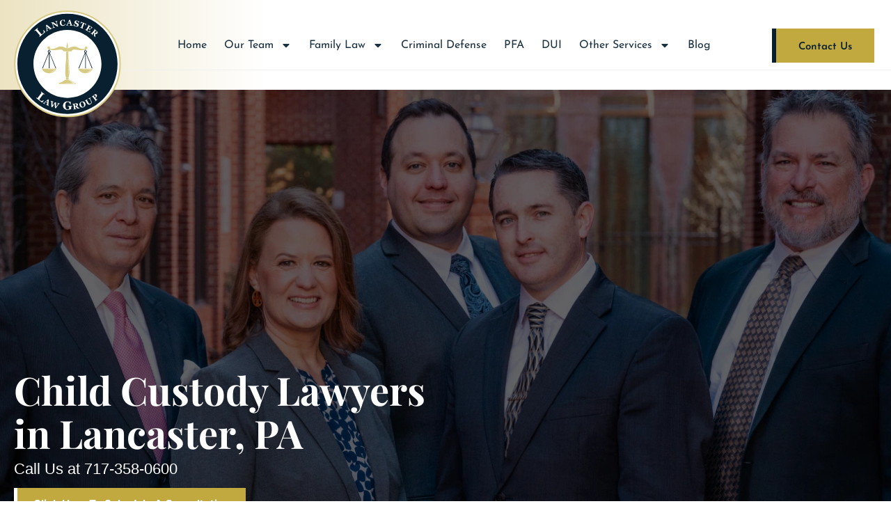

--- FILE ---
content_type: text/html; charset=UTF-8
request_url: https://lawlancaster.com/custody-lawyers-in-lancaster-pa/
body_size: 60818
content:
<!DOCTYPE html>
<html lang="en"> <head><meta http-equiv="Content-Type" content="text/html;charset=UTF-8"><script>document.seraph_accel_usbpb=document.createElement;seraph_accel_izrbpb={add:function(b,a=10){void 0===this.a[a]&&(this.a[a]=[]);this.a[a].push(b)},a:{}}</script> <meta name="viewport" content="width=device-width, initial-scale=1"> <link rel="profile" href="https://gmpg.org/xfn/11"> <meta name="robots" content="index, follow, max-image-preview:large, max-snippet:-1, max-video-preview:-1"> <title>Child Custody Lawyers in Lancaster, PA | Child Custody Attorney Near Me</title> <meta name="description" content="Lancaster Law Group offers skilled child custody lawyer services. Get the support you need—contact us today for legal assistance!"> <link rel="canonical" href="https://lawlancaster.com/custody-lawyers-in-lancaster-pa/"> <meta property="og:locale" content="en_US"> <meta property="og:type" content="article"> <meta property="og:title" content="Child Custody Lawyers in Lancaster, PA | Child Custody Attorney Near Me"> <meta property="og:description" content="Lancaster Law Group offers skilled child custody lawyer services. Get the support you need—contact us today for legal assistance!"> <meta property="og:url" content="https://lawlancaster.com/custody-lawyers-in-lancaster-pa/"> <meta property="og:site_name" content="Lawlancaster"> <meta property="article:publisher" content="https://facebook.com/lancasterlawgroup"> <meta property="article:modified_time" content="2024-11-23T06:25:01+00:00"> <meta property="og:image" content="http://lawlancaster.com/wp-content/uploads/2024/07/Custody.jpg"> <meta name="twitter:card" content="summary_large_image"> <meta name="twitter:label1" content="Est. reading time"> <meta name="twitter:data1" content="3 minutes"> <script type="application/ld+json" class="yoast-schema-graph">{"@context":"https://schema.org","@graph":[{"@type":"WebPage","@id":"https://lawlancaster.com/custody-lawyers-in-lancaster-pa/","url":"https://lawlancaster.com/custody-lawyers-in-lancaster-pa/","name":"Child Custody Lawyers in Lancaster, PA | Child Custody Attorney Near Me","isPartOf":{"@id":"https://lawlancaster.com/#website"},"primaryImageOfPage":{"@id":"https://lawlancaster.com/custody-lawyers-in-lancaster-pa/#primaryimage"},"image":{"@id":"https://lawlancaster.com/custody-lawyers-in-lancaster-pa/#primaryimage"},"thumbnailUrl":"http://lawlancaster.com/wp-content/uploads/2024/07/Custody.jpg","datePublished":"2024-05-23T06:57:32+00:00","dateModified":"2024-11-23T06:25:01+00:00","description":"Lancaster Law Group offers skilled child custody lawyer services. Get the support you need—contact us today for legal assistance!","breadcrumb":{"@id":"https://lawlancaster.com/custody-lawyers-in-lancaster-pa/#breadcrumb"},"inLanguage":"en","potentialAction":[{"@type":"ReadAction","target":["https://lawlancaster.com/custody-lawyers-in-lancaster-pa/"]}]},{"@type":"ImageObject","inLanguage":"en","@id":"https://lawlancaster.com/custody-lawyers-in-lancaster-pa/#primaryimage","url":"https://lawlancaster.com/wp-content/uploads/2024/07/Custody.jpg","contentUrl":"https://lawlancaster.com/wp-content/uploads/2024/07/Custody.jpg","width":1999,"height":890},{"@type":"BreadcrumbList","@id":"https://lawlancaster.com/custody-lawyers-in-lancaster-pa/#breadcrumb","itemListElement":[{"@type":"ListItem","position":1,"name":"Home","item":"http://lawlancaster.com/"},{"@type":"ListItem","position":2,"name":"Custody"}]},{"@type":"WebSite","@id":"https://lawlancaster.com/#website","url":"https://lawlancaster.com/","name":"Lancaster Law Group","description":"A Firm Commitment To Trust","publisher":{"@id":"https://lawlancaster.com/#organization"},"alternateName":"Lancaster Law Group","potentialAction":[{"@type":"SearchAction","target":{"@type":"EntryPoint","urlTemplate":"https://lawlancaster.com/?s={search_term_string}"},"query-input":{"@type":"PropertyValueSpecification","valueRequired":true,"valueName":"search_term_string"}}],"inLanguage":"en"},{"@type":"Organization","@id":"https://lawlancaster.com/#organization","name":"Lancaster Law Group","alternateName":"Lancaster Law Group","url":"https://lawlancaster.com/","logo":{"@type":"ImageObject","inLanguage":"en","@id":"https://lawlancaster.com/#/schema/logo/image/","url":"https://lawlancaster.com/wp-content/uploads/2024/05/20_ologo-1.svg","contentUrl":"https://lawlancaster.com/wp-content/uploads/2024/05/20_ologo-1.svg","width":174,"height":174,"caption":"Lancaster Law Group"},"image":{"@id":"https://lawlancaster.com/#/schema/logo/image/"},"sameAs":["https://facebook.com/lancasterlawgroup","https://www.instagram.com/lancasterlawgroup/"]}]}</script> <link rel="alternate" type="application/rss+xml" title="Lawlancaster » Feed" href="https://lawlancaster.com/feed/"> <link rel="alternate" type="application/rss+xml" title="Lawlancaster » Comments Feed" href="https://lawlancaster.com/comments/feed/"> <link rel="alternate" title="oEmbed (JSON)" type="application/json+oembed" href="https://lawlancaster.com/wp-json/oembed/1.0/embed?url=https%3A%2F%2Flawlancaster.com%2Fcustody-lawyers-in-lancaster-pa%2F"> <link rel="alternate" title="oEmbed (XML)" type="text/xml+oembed" href="https://lawlancaster.com/wp-json/oembed/1.0/embed?url=https%3A%2F%2Flawlancaster.com%2Fcustody-lawyers-in-lancaster-pa%2F&amp;format=xml">                         <script src="https://lawlancaster.com/wp-content/themes/astra/assets/js/minified/flexibility.min.js?ver=4.12.0" id="astra-flexibility-js" type="o/js-lzl"></script> <script id="astra-flexibility-js-after" type="o/js-lzl">
typeof flexibility !== "undefined" && flexibility(document.documentElement);
//# sourceURL=astra-flexibility-js-after
</script> <script src="https://lawlancaster.com/wp-includes/js/jquery/jquery.min.js?ver=3.7.1" id="jquery-core-js" type="o/js-lzl"></script> <script src="https://lawlancaster.com/wp-includes/js/jquery/jquery-migrate.min.js?ver=3.4.1" id="jquery-migrate-js" type="o/js-lzl"></script> <link rel="https://api.w.org/" href="https://lawlancaster.com/wp-json/"><link rel="alternate" title="JSON" type="application/json" href="https://lawlancaster.com/wp-json/wp/v2/pages/84"><link rel="EditURI" type="application/rsd+xml" title="RSD" href="https://lawlancaster.com/xmlrpc.php?rsd"> <meta name="generator" content="WordPress 6.9"> <link rel="shortlink" href="https://lawlancaster.com/?p=84"> <meta name="generator" content="Elementor 3.34.1; features: e_font_icon_svg, additional_custom_breakpoints; settings: css_print_method-external, google_font-enabled, font_display-swap"> <script async src="https://www.googletagmanager.com/gtag/js?id=G-68M1Q1HSL2" type="o/js-lzl"></script> <script type="o/js-lzl">
  window.dataLayer = window.dataLayer || [];
  function gtag(){dataLayer.push(arguments);}
  gtag('js', new Date());

  gtag('config', 'G-68M1Q1HSL2');
</script> <script type="application/ld+json"> 
{
  "@context": "http://www.schema.org",
  "@type": "Attorney",
  "name": "Lancaster Law Group",
  "url": "http://lawlancaster.com",
  "description": "Welcome to Lancaster Law Group. We are a Lancaster, PA Law Firm consisting of criminal attorneys, custody lawyers and divorce lawyers and our focus is on protecting and defending our clients.\n\n",
  "address": {
    "@type": "PostalAddress",
    "streetAddress": "8 N Queen Street 8th Floor",
    "addressLocality": "Lancaster",
    "addressRegion": "Pennsylvania",
    "postalCode": "17603",
    "addressCountry": "United States"
  },
  "openingHours": "Mo, Tu, We, Th, Fr 08:00-17:00",
  "contactPoint": {
    "@type": "ContactPoint",
    "telephone": "+1(717) 358-0600"
  }
}
 </script> <script async src="https://www.googletagmanager.com/gtag/js?id=AW-945805461" type="o/js-lzl"></script> <script type="o/js-lzl">
  gtag('config', 'AW-945805461/70evCP-XiuIBEJWx_8ID', {
    'phone_conversion_number': '(717) 696-6329'
  });
</script> <script src="https://cdn.callrail.com/companies/216952063/648ab4619c5cf77d2ac9/12/swap.js" type="o/js-lzl"></script> <script nowprocket nitro-exclude id="sa-dynamic-optimization" data-uuid="ad7e5b37-f3d3-4faf-8426-b72c07312120" src="[data-uri]" type="o/js-lzl"></script> <script type="o/js-lzl">(function(w,d,s,l,i){w[l]=w[l]||[];w[l].push({'gtm.start':
new Date().getTime(),event:'gtm.js'});var f=d.getElementsByTagName(s)[0],
j=d.createElement(s),dl=l!='dataLayer'?'&l='+l:'';j.async=true;j.src=
'https://www.googletagmanager.com/gtm.js?id='+i+dl;f.parentNode.insertBefore(j,f);
})(window,document,'script','dataLayer','GTM-MHRGFBTB');</script> <noscript><iframe src="https://www.googletagmanager.com/ns.html?id=GTM-MHRGFBTB" height="0" width="0" style="display:none;visibility:hidden"></iframe></noscript> <link rel="icon" href="https://lawlancaster.com/wp-content/uploads/2024/05/logo-150x150.png" sizes="32x32"> <link rel="icon" href="https://lawlancaster.com/wp-content/uploads/2024/05/logo.png" sizes="192x192"> <link rel="apple-touch-icon" href="https://lawlancaster.com/wp-content/uploads/2024/05/logo.png"> <meta name="msapplication-TileImage" content="https://lawlancaster.com/wp-content/uploads/2024/05/logo.png">  <noscript><style>.lzl{display:none!important;}</style></noscript><style>img.lzl,img.lzl-ing{opacity:0.01;}img.lzl-ed{transition:opacity .25s ease-in-out;}</style><style id="wp-img-auto-sizes-contain-inline-css">img:is([sizes=auto i],[sizes^="auto," i]){contain-intrinsic-size:3000px 1500px}</style><style id="astra-theme-css-css-crit" media="all">@charset "UTF-8";address,blockquote,body,dd,dl,dt,fieldset,figure,h1,h2,h3,h4,h5,h6,hr,html,iframe,legend,li,ol,p,pre,textarea,ul{border:0;font-size:100%;font-style:inherit;font-weight:inherit;margin:0;outline:0;padding:0;vertical-align:baseline}html{-webkit-text-size-adjust:100%;-ms-text-size-adjust:100%}body{margin:0}main,nav{display:block}a{background-color:transparent}a:active{outline:0}a,a:focus,a:hover,a:visited{text-decoration:none}img{border:0}svg:not(:root){overflow:hidden}button,input,optgroup,select,textarea{color:inherit;font:inherit;margin:0}button{overflow:visible}button,select{text-transform:none}button,html input[type=button],input[type=reset],input[type=submit]{-webkit-appearance:button;cursor:pointer}button[disabled],html input[disabled]{cursor:default}button::-moz-focus-inner,input::-moz-focus-inner{border:0;padding:0}input{line-height:normal}input[type=checkbox],input[type=radio]{box-sizing:border-box;padding:0}input[type=number]::-webkit-inner-spin-button,input[type=number]::-webkit-outer-spin-button{height:auto}input[type=search]{-webkit-appearance:textfield;box-sizing:content-box}input[type=search]::-webkit-search-cancel-button,input[type=search]::-webkit-search-decoration{-webkit-appearance:none}textarea{overflow:auto}.ast-container{max-width:100%}.ast-container,.ast-container-fluid{margin-left:auto;margin-right:auto;padding-left:20px;padding-right:20px}h1,h2,h3,h4,h5,h6{clear:both}.entry-content :where(h1),h1{color:#808285;font-size:2em;line-height:1.2}.entry-content :where(h2),h2{color:#808285;font-size:1.7em;line-height:1.3}html{box-sizing:border-box}*,:after,:before{box-sizing:inherit}body{color:#808285;background:#fff;font-style:normal}ol,ul{margin:0 0 1.5em 3em}ul{list-style:disc}li>ol,li>ul{margin-bottom:0;margin-left:1.5em}img{height:auto;max-width:100%}.ast-button,.button,button,input,select,textarea{color:#808285;font-weight:400;font-size:100%;margin:0;vertical-align:baseline}button,input{line-height:normal}.ast-button,.button,button,input[type=button],input[type=reset],input[type=submit]{border:1px solid;border-color:var(--ast-border-color);border-radius:2px;background:#e6e6e6;padding:.6em 1em .4em;color:#fff}.ast-button:focus,.ast-button:hover,.button:focus,.button:hover,button:focus,button:hover,input[type=button]:focus,input[type=button]:hover,input[type=reset]:focus,input[type=reset]:hover,input[type=submit]:focus,input[type=submit]:hover{color:#fff;border-color:var(--ast-border-color)}.ast-button:active,.ast-button:focus,.button:active,.button:focus,button:active,button:focus,input[type=button]:active,input[type=button]:focus,input[type=reset]:active,input[type=reset]:focus,input[type=submit]:active,input[type=submit]:focus{border-color:var(--ast-border-color);outline:0}input[type=email],input[type=password],input[type=search],input[type=tel],input[type=text],input[type=url],textarea{color:#666;border:1px solid var(--ast-border-color);border-radius:2px;-webkit-appearance:none}input[type=email]:focus,input[type=password]:focus,input[type=search]:focus,input[type=tel]:focus,input[type=text]:focus,input[type=url]:focus,textarea:focus{color:#111}textarea{padding-left:3px;width:100%}a{color:#4169e1}a:focus,a:hover{color:#191970}a:focus{outline:thin dotted}a:hover{outline:0}.screen-reader-text{border:0;clip:rect(1px,1px,1px,1px);height:1px;margin:-1px;overflow:hidden;padding:0;position:absolute;width:1px;word-wrap:normal!important}.screen-reader-text:focus{background-color:#f1f1f1;border-radius:2px;box-shadow:0 0 2px 2px rgba(0,0,0,.6);clip:auto!important;color:#21759b;display:block;font-size:12.25px;font-size:.875rem;height:auto;left:5px;line-height:normal;padding:15px 23px 14px;text-decoration:none;top:5px;width:auto;z-index:100000}::selection{color:#fff;background:#0274be}body{-webkit-font-smoothing:antialiased;-moz-osx-font-smoothing:grayscale}body:not(.logged-in){position:relative}#page{position:relative}a,a:focus{text-decoration:none}.secondary a *,.site-footer a *,.site-header a *,a{transition:all .2s linear}img{vertical-align:middle}.entry-content :where(h1,h2,h3,h4,h5,h6){margin-bottom:20px}p{margin-bottom:1.75em}.ast-button,.button,input[type=button],input[type=submit]{border-radius:0;padding:18px 30px;border:0;box-shadow:none;text-shadow:none}.ast-button:hover,.button:hover,input[type=button]:hover,input[type=submit]:hover{box-shadow:none}.ast-button:active,.ast-button:focus,.button:active,.button:focus,input[type=button]:active,input[type=button]:focus,input[type=submit]:active,input[type=submit]:focus{box-shadow:none}input,select{line-height:1}.ast-button,.ast-custom-button,body,button,input[type=button],input[type=submit],textarea{line-height:1.85714285714286}body{background-color:#fff}#page{display:block}#primary,#secondary{width:100%}#primary{margin:4em 0}.ast-desktop .submenu-with-border .sub-menu>.menu-item:last-child>.menu-link{border-bottom-style:none}.ast-header-break-point .main-navigation{padding-left:0}.ast-header-break-point .main-navigation ul .menu-item .menu-link{padding:0 20px;display:inline-block;width:100%;border:0;border-bottom-width:1px;border-style:solid;border-color:var(--ast-border-color)}.ast-header-break-point .main-navigation ul .menu-item .menu-link .icon-arrow:first-of-type{margin-right:5px}.ast-header-break-point .main-navigation ul .sub-menu .menu-item:not(.menu-item-has-children) .menu-link .icon-arrow:first-of-type{display:inline}.ast-header-break-point .main-navigation .sub-menu .menu-item .menu-link{padding-left:30px}.ast-header-break-point .main-navigation .sub-menu .menu-item .menu-item .menu-link{padding-left:40px}.ast-header-break-point .main-navigation .sub-menu .menu-item .menu-item .menu-item .menu-link{padding-left:50px}.ast-header-break-point .main-navigation .sub-menu .menu-item .menu-item .menu-item .menu-item .menu-link{padding-left:60px}.ast-header-break-point .main-header-menu{background-color:#f9f9f9;border-top-width:0}.ast-header-break-point .main-header-menu .sub-menu{background-color:#f9f9f9;position:static;opacity:1;visibility:visible;border:0;width:auto}.ast-header-break-point .main-header-menu .sub-menu .ast-left-align-sub-menu.focus>.sub-menu,.ast-header-break-point .main-header-menu .sub-menu .ast-left-align-sub-menu:hover>.sub-menu{left:0}.ast-header-break-point .main-header-menu .ast-sub-menu-goes-outside.focus>.sub-menu,.ast-header-break-point .main-header-menu .ast-sub-menu-goes-outside:hover>.sub-menu{left:0}.ast-header-break-point .submenu-with-border .sub-menu{border:0}.ast-header-break-point .dropdown-menu-toggle{display:none}.ast-header-break-point .user-select{clear:both}.ast-header-break-point .ast-mobile-menu-buttons{display:block;align-self:center}.ast-header-break-point .main-header-bar-navigation{flex:auto}.ast-header-break-point .ast-main-header-bar-alignment{display:block;width:100%;flex:auto;order:4}.ast-header-break-point .ast-icon.icon-arrow svg{height:.85em;width:.95em;position:relative;margin-left:10px}.entry-content>:last-child,.entry-summary>:last-child,.page-content>:last-child{margin-bottom:0}body{overflow-x:hidden}.ast-header-break-point #ast-mobile-header{display:block}.ast-header-break-point .main-header-bar-navigation{line-height:3}.ast-header-break-point .main-header-bar-navigation .menu-item-has-children>.ast-menu-toggle{display:inline-block;position:absolute;font-size:inherit;top:0;right:20px;cursor:pointer;-webkit-font-smoothing:antialiased;-moz-osx-font-smoothing:grayscale;padding:0 .907em;font-weight:400;line-height:inherit}.ast-header-break-point .main-header-bar-navigation .menu-item-has-children>.ast-menu-toggle>.ast-icon.icon-arrow{pointer-events:none}.ast-header-break-point .main-header-bar-navigation .menu-item-has-children .sub-menu{display:none}.ast-header-break-point .ast-mobile-header-wrap .ast-above-header-wrap .main-header-bar-navigation .ast-submenu-expanded>.ast-menu-toggle::before,.ast-header-break-point .ast-mobile-header-wrap .ast-main-header-wrap .main-header-bar-navigation .ast-submenu-expanded>.ast-menu-toggle::before{transform:rotateX(180deg)}.ast-header-break-point .ast-nav-menu .sub-menu{line-height:3}.ast-hfb-header.ast-header-break-point .main-header-bar-navigation{width:100%;margin:0}.ast-header-break-point .main-header-bar{border:0}.ast-header-break-point .main-header-bar{border-bottom-color:var(--ast-border-color);border-bottom-style:solid}.ast-desktop .main-header-menu.ast-menu-shadow .sub-menu{box-shadow:0 4px 10px -2px rgba(0,0,0,.1)}.ast-header-custom-item-inside.ast-header-break-point .button-custom-menu-item{padding-left:0;padding-right:0;margin-top:0;margin-bottom:0}.ast-header-custom-item-inside.ast-header-break-point .button-custom-menu-item .ast-custom-button-link{display:none}.ast-header-custom-item-inside.ast-header-break-point .button-custom-menu-item .menu-link{display:block}.ast-header-break-point .site-header .main-header-bar-wrap .site-branding{flex:1;align-self:center}.ast-header-break-point .ast-site-identity{width:100%}.ast-header-break-point .main-header-bar{display:block;line-height:3}.ast-header-break-point .main-header-bar .main-header-bar-navigation{line-height:3}.ast-header-break-point .main-header-bar .main-header-bar-navigation .sub-menu{line-height:3}.ast-header-break-point .main-header-bar .main-header-bar-navigation .menu-item-has-children .sub-menu{display:none}.ast-header-break-point .main-header-bar .main-header-bar-navigation .menu-item-has-children>.ast-menu-toggle{display:inline-block;position:absolute;font-size:inherit;top:-1px;right:20px;cursor:pointer;-webkit-font-smoothing:antialiased;-moz-osx-font-smoothing:grayscale;padding:0 .907em;font-weight:400;line-height:inherit;transition:all .2s}.ast-header-break-point .main-header-bar .main-header-bar-navigation .ast-submenu-expanded>.ast-menu-toggle::before{transform:rotateX(180deg)}.ast-header-break-point .main-header-bar .main-header-bar-navigation .main-header-menu{border-top-width:0}.ast-header-break-point .main-navigation{display:block;width:100%}.ast-header-break-point .main-navigation ul ul{left:auto;right:auto}.ast-header-break-point .main-navigation .stack-on-mobile li{width:100%}.ast-header-break-point .main-navigation .widget{margin-bottom:1em}.ast-header-break-point .main-navigation .widget li{width:auto}.ast-header-break-point .main-navigation .widget:last-child{margin-bottom:0}.ast-header-break-point .main-header-bar-navigation{width:calc(100% + 40px);margin:0 -20px}.ast-header-break-point .main-header-menu ul ul{top:0}.ast-header-break-point .ast-builder-menu{width:100%}.ast-header-break-point .ast-mobile-header-wrap .ast-flex.stack-on-mobile{flex-wrap:wrap}.ast-desktop .main-header-menu>.menu-item .sub-menu:before{position:absolute;content:"";top:0;left:0;width:100%;transform:translateY(-100%)}input[type=email],input[type=number],input[type=password],input[type=reset],input[type=search],input[type=tel],input[type=text],input[type=url],select,textarea{color:#666;padding:.75em;height:auto;border-width:1px;border-style:solid;border-color:var(--ast-border-color);border-radius:2px;background:var(--ast-comment-inputs-background);box-shadow:none;box-sizing:border-box;transition:all .2s linear}input[type=email]:focus,input[type=password]:focus,input[type=reset]:focus,input[type=search]:focus,input[type=tel]:focus,input[type=text]:focus,input[type=url]:focus,select:focus,textarea:focus{background-color:#fff;border-color:var(--ast-border-color);box-shadow:none}input[type=button],input[type=button]:focus,input[type=button]:hover,input[type=reset],input[type=reset]:focus,input[type=reset]:hover,input[type=submit],input[type=submit]:focus,input[type=submit]:hover{box-shadow:none}textarea{width:100%}input[type=search]:focus{outline:thin dotted}input[type=range]{-webkit-appearance:none;width:100%;margin:5.7px 0;padding:0;border:none}input[type=range]:focus{outline:0}input[type=range]::-webkit-slider-runnable-track{width:100%;height:8.6px;cursor:pointer;box-shadow:2.6px 2.6px .4px #ccc,0 0 2.6px #d9d9d9;background:rgba(255,255,255,.2);border-radius:13.6px;border:0 solid #fff}input[type=range]::-webkit-slider-thumb{box-shadow:0 0 0 rgba(255,221,0,.37),0 0 0 rgba(255,224,26,.37);border:7.9px solid #0274be;height:20px;width:20px;border-radius:50px;background:#0274be;cursor:pointer;-webkit-appearance:none;margin-top:-5.7px}input[type=range]:focus::-webkit-slider-runnable-track{background:rgba(255,255,255,.2)}input[type=range]::-moz-range-track{width:100%;height:8.6px;cursor:pointer;box-shadow:2.6px 2.6px .4px #ccc,0 0 2.6px #d9d9d9;background:rgba(255,255,255,.2);border-radius:13.6px;border:0 solid #fff}input[type=range]::-moz-range-thumb{box-shadow:0 0 0 rgba(255,221,0,.37),0 0 0 rgba(255,224,26,.37);border:7.9px solid #0274be;height:20px;width:20px;border-radius:50px;background:#0274be;cursor:pointer}input[type=range]::-ms-track{width:100%;height:8.6px;cursor:pointer;background:0 0;border-color:transparent;color:transparent}input[type=range]::-ms-fill-lower{background:rgba(199,199,199,.2);border:0 solid #fff;border-radius:27.2px;box-shadow:2.6px 2.6px .4px #ccc,0 0 2.6px #d9d9d9}input[type=range]::-ms-fill-upper{background:rgba(255,255,255,.2);border:0 solid #fff;border-radius:27.2px;box-shadow:2.6px 2.6px .4px #ccc,0 0 2.6px #d9d9d9}input[type=range]::-ms-thumb{box-shadow:0 0 0 rgba(255,221,0,.37),0 0 0 rgba(255,224,26,.37);border:7.9px solid #0274be;height:20px;height:8.6px;width:20px;border-radius:50px;background:#0274be;cursor:pointer}input[type=range]:focus::-ms-fill-lower{background:rgba(255,255,255,.2)}input[type=range]:focus::-ms-fill-upper{background:rgba(255,255,255,.2)}input[type=color]{border:none;width:100px;padding:0;height:30px;cursor:pointer}input[type=color]::-webkit-color-swatch-wrapper{padding:0;border:none}input[type=color]::-webkit-color-swatch{border:none}.page .entry-header{margin-bottom:1.5em}.ast-single-post .entry-header.ast-header-without-markup,.ast-single-post .entry-header.ast-no-title.ast-no-thumbnail{margin-bottom:0}.entry-header{margin-bottom:1.2em;word-wrap:break-word}.entry-header+.ast-blog-featured-section{margin-top:.5em}.entry-content{word-wrap:break-word}.entry-content .wp-audio-shortcode,.entry-content .wp-embedded-audio,.entry-content .wp-embedded-video,.entry-content .wp-video,.entry-content p{margin-bottom:1.6em}.entry-content::after{display:table;clear:both;content:""}</style><link rel="stylesheet/lzl-nc" id="astra-theme-css-css" href="https://lawlancaster.com/wp-content/cache/seraphinite-accelerator/s/m/d/css/c98cd6385eebb7dd9cbd6a629fb95a8e.7a6c.css" media="all"><noscript lzl=""><link rel="stylesheet" id="astra-theme-css-css" href="https://lawlancaster.com/wp-content/cache/seraphinite-accelerator/s/m/d/css/c98cd6385eebb7dd9cbd6a629fb95a8e.7a6c.css" media="all"></noscript><style id="astra-theme-css-inline-css">:root{--ast-post-nav-space:0;--ast-container-default-xlg-padding:2.5em;--ast-container-default-lg-padding:2.5em;--ast-container-default-slg-padding:2em;--ast-container-default-md-padding:2.5em;--ast-container-default-sm-padding:2.5em;--ast-container-default-xs-padding:2.4em;--ast-container-default-xxs-padding:1.8em;--ast-code-block-background:#eceff3;--ast-comment-inputs-background:#f9fafb;--ast-normal-container-width:1200px;--ast-narrow-container-width:750px;--ast-blog-title-font-weight:600;--ast-blog-meta-weight:600;--ast-global-color-primary:var(--ast-global-color-5);--ast-global-color-secondary:var(--ast-global-color-4);--ast-global-color-alternate-background:var(--ast-global-color-7);--ast-global-color-subtle-background:var(--ast-global-color-6);--ast-bg-style-guide:var(--ast-global-color-secondary,--ast-global-color-5);--ast-shadow-style-guide:0px 0px 4px 0 rgba(0,0,0,.34);--ast-global-dark-bg-style:#fff;--ast-global-dark-lfs:#fbfbfb;--ast-widget-bg-color:#fafafa;--ast-wc-container-head-bg-color:#fbfbfb;--ast-title-layout-bg:#eee;--ast-search-border-color:#e7e7e7;--ast-lifter-hover-bg:#e6e6e6;--ast-gallery-block-color:#000;--srfm-color-input-label:var(--ast-global-color-2)}html{font-size:100%}a{color:var(--ast-global-color-0)}a:hover,a:focus{color:var(--ast-global-color-1)}body,button,input,select,textarea,.ast-button,.ast-custom-button{font-family:-apple-system,BlinkMacSystemFont,Segoe UI,Roboto,Oxygen-Sans,Ubuntu,Cantarell,Helvetica Neue,sans-serif;font-weight:400;font-size:16px;font-size:1rem;line-height:var(--ast-body-line-height,1.65)}h1,h2,h3,h4,h5,h6,.entry-content :where(h1,h2,h3,h4,h5,h6),.site-title,.site-title a{font-weight:600}h1,.entry-content :where(h1){font-size:36px;font-size:2.25rem;font-weight:600;line-height:1.4em}h2,.entry-content :where(h2){font-size:30px;font-size:1.875rem;font-weight:600;line-height:1.3em}::selection{background-color:var(--ast-global-color-0);color:#fff}body,h1,h2,h3,h4,h5,h6,.entry-title a,.entry-content :where(h1,h2,h3,h4,h5,h6){color:var(--ast-global-color-3)}input:focus,input[type=text]:focus,input[type=email]:focus,input[type=url]:focus,input[type=password]:focus,input[type=reset]:focus,input[type=search]:focus,textarea:focus{border-color:var(--ast-global-color-0)}input[type=radio]:checked,input[type=reset],input[type=checkbox]:checked,input[type=checkbox]:hover:checked,input[type=checkbox]:focus:checked,input[type=range]::-webkit-slider-thumb{border-color:var(--ast-global-color-0);background-color:var(--ast-global-color-0);box-shadow:none}.ast-single-post .entry-content a,.ast-comment-content a:not(.ast-comment-edit-reply-wrap a){text-decoration:underline}.ast-single-post .elementor-widget-button .elementor-button,.ast-single-post .entry-content .uagb-tab a,.ast-single-post .entry-content .uagb-ifb-cta a,.ast-single-post .entry-content .uabb-module-content a,.ast-single-post .entry-content .uagb-post-grid a,.ast-single-post .entry-content .uagb-timeline a,.ast-single-post .entry-content .uagb-toc__wrap a,.ast-single-post .entry-content .uagb-taxomony-box a,.entry-content .wp-block-latest-posts>li>a,.ast-single-post .entry-content .wp-block-file__button,a.ast-post-filter-single,.ast-single-post .ast-comment-content .comment-reply-link,.ast-single-post .ast-comment-content .comment-edit-link{text-decoration:none}.ast-search-menu-icon.slide-search a:focus-visible:focus-visible,.astra-search-icon:focus-visible,#close:focus-visible,a:focus-visible,.ast-menu-toggle:focus-visible,.site .skip-link:focus-visible,.wp-block-loginout input:focus-visible,.wp-block-search.wp-block-search__button-inside .wp-block-search__inside-wrapper,.ast-header-navigation-arrow:focus-visible,.ast-orders-table__row .ast-orders-table__cell:focus-visible,a#ast-apply-coupon:focus-visible,#ast-apply-coupon:focus-visible,#close:focus-visible,.button.search-submit:focus-visible,#search_submit:focus,.normal-search:focus-visible,.ast-header-account-wrap:focus-visible,.astra-cart-drawer-close:focus,.ast-single-variation:focus,.ast-button:focus,.ast-builder-button-wrap:has(.ast-custom-button-link:focus),.ast-builder-button-wrap .ast-custom-button-link:focus{outline-style:dotted;outline-color:inherit;outline-width:thin}input:focus,input[type=text]:focus,input[type=email]:focus,input[type=url]:focus,input[type=password]:focus,input[type=reset]:focus,input[type=search]:focus,input[type=number]:focus,textarea:focus,.wp-block-search__input:focus,[data-section=section-header-mobile-trigger] .ast-button-wrap .ast-mobile-menu-trigger-minimal:focus,.ast-mobile-popup-drawer.active .menu-toggle-close:focus,#ast-scroll-top:focus,#coupon_code:focus,#ast-coupon-code:focus{border-style:dotted;border-color:inherit;border-width:thin}input{outline:none}@media (min-width:922px){.ast-desktop .ast-container--narrow{max-width:var(--ast-narrow-container-width);margin:0 auto}}.ast-page-builder-template .site-content>.ast-container{max-width:100%;padding:0}.ast-page-builder-template .site .site-content #primary{padding:0;margin:0}.ast-page-builder-template .entry-header.ast-no-title.ast-no-thumbnail{margin-top:0}.ast-page-builder-template .entry-header.ast-header-without-markup{margin-top:0;margin-bottom:0}.ast-page-builder-template .entry-header{margin-top:2em;margin-left:auto;margin-right:auto}input[type=text],input[type=number],input[type=email],input[type=url],input[type=password],input[type=search],input[type=reset],input[type=tel],input[type=date],select,textarea{font-size:16px;font-style:normal;font-weight:400;line-height:24px;width:100%;padding:12px 16px;border-radius:4px;box-shadow:0px 1px 2px 0px rgba(0,0,0,.05);color:var(--ast-form-input-text,#475569)}input[type=text],input[type=number],input[type=email],input[type=url],input[type=password],input[type=search],input[type=reset],input[type=tel],input[type=date],select{height:40px}input[type=date]{border-width:1px;border-style:solid;border-color:var(--ast-border-color);background:var(--ast-global-color-secondary,--ast-global-color-5)}input[type=text]:focus,input[type=number]:focus,input[type=email]:focus,input[type=url]:focus,input[type=password]:focus,input[type=search]:focus,input[type=reset]:focus,input[type=tel]:focus,input[type=date]:focus,select:focus,textarea:focus{border-color:#046bd2;box-shadow:none;outline:none;color:var(--ast-form-input-focus-text,#475569)}label,legend{color:#111827;font-size:14px;font-style:normal;font-weight:500;line-height:20px}button,.ast-button,.button,input[type=button],input[type=reset],input[type=submit]{border-radius:4px;box-shadow:0px 1px 2px 0px rgba(0,0,0,.05)}:root{--ast-comment-inputs-background:#fff}::placeholder{color:var(--ast-form-field-color,#9ca3af)}::-ms-input-placeholder{color:var(--ast-form-field-color,#9ca3af)}#page{display:flex;flex-direction:column;min-height:100vh}#page .site-content{flex-grow:1}.elementor-widget-heading h1.elementor-heading-title{line-height:1.4em}.elementor-widget-heading h2.elementor-heading-title{line-height:1.3em}.menu-toggle,button,.ast-button,.ast-custom-button,.button,input#submit,input[type=button],input[type=submit],input[type=reset],#comments .submit,.search .search-submit,form[CLASS*=wp-block-search__].wp-block-search .wp-block-search__inside-wrapper .wp-block-search__button,body .wp-block-file .wp-block-file__button,.search .search-submit{border-style:solid;border-top-width:0;border-right-width:0;border-left-width:0;border-bottom-width:0;color:#fff;border-color:var(--ast-global-color-0);background-color:var(--ast-global-color-0);padding-top:15px;padding-right:30px;padding-bottom:15px;padding-left:30px;font-family:inherit;font-weight:500;font-size:16px;font-size:1rem;line-height:1em}button:focus,.menu-toggle:hover,button:hover,.ast-button:hover,.ast-custom-button:hover .button:hover,.ast-custom-button:hover,input[type=reset]:hover,input[type=reset]:focus,input#submit:hover,input#submit:focus,input[type=button]:hover,input[type=button]:focus,input[type=submit]:hover,input[type=submit]:focus,form[CLASS*=wp-block-search__].wp-block-search .wp-block-search__inside-wrapper .wp-block-search__button:hover,form[CLASS*=wp-block-search__].wp-block-search .wp-block-search__inside-wrapper .wp-block-search__button:focus,body .wp-block-file .wp-block-file__button:hover,body .wp-block-file .wp-block-file__button:focus{color:#fff;background-color:var(--ast-global-color-1);border-color:var(--ast-global-color-1)}@media (max-width:921px){.menu-toggle,button,.ast-button,.ast-custom-button,.button,input#submit,input[type=button],input[type=submit],input[type=reset],#comments .submit,.search .search-submit,form[CLASS*=wp-block-search__].wp-block-search .wp-block-search__inside-wrapper .wp-block-search__button,body .wp-block-file .wp-block-file__button,.search .search-submit{padding-top:14px;padding-right:28px;padding-bottom:14px;padding-left:28px}}@media (max-width:544px){.menu-toggle,button,.ast-button,.ast-custom-button,.button,input#submit,input[type=button],input[type=submit],input[type=reset],#comments .submit,.search .search-submit,form[CLASS*=wp-block-search__].wp-block-search .wp-block-search__inside-wrapper .wp-block-search__button,body .wp-block-file .wp-block-file__button,.search .search-submit{padding-top:12px;padding-right:24px;padding-bottom:12px;padding-left:24px}}@media (max-width:921px){.ast-header-break-point.ast-header-custom-item-outside .ast-mobile-header-stack .main-header-bar .ast-search-icon{margin:0}}@media (min-width:544px){.ast-container{max-width:100%}}@media (max-width:921px){h1,.entry-content :where(h1){font-size:30px}h2,.entry-content :where(h2){font-size:25px}}@media (max-width:544px){h1,.entry-content :where(h1){font-size:30px}h2,.entry-content :where(h2){font-size:25px}}@media (max-width:921px){html{font-size:91.2%}}@media (max-width:544px){html{font-size:91.2%}}@media (min-width:922px){.ast-container{max-width:1240px}}@media (min-width:922px){.site-content .ast-container{display:flex}}@media (max-width:921px){.site-content .ast-container{flex-direction:column}}.entry-content :where(h1,h2,h3,h4,h5,h6){clear:none}:root{--wp--custom--ast-default-block-top-padding:3em;--wp--custom--ast-default-block-right-padding:3em;--wp--custom--ast-default-block-bottom-padding:3em;--wp--custom--ast-default-block-left-padding:3em;--wp--custom--ast-container-width:1200px;--wp--custom--ast-content-width-size:1200px;--wp--custom--ast-wide-width-size:calc(1200px + var(--wp--custom--ast-default-block-left-padding) + var(--wp--custom--ast-default-block-right-padding))}@media (max-width:921px){:root{--wp--custom--ast-default-block-top-padding:3em;--wp--custom--ast-default-block-right-padding:2em;--wp--custom--ast-default-block-bottom-padding:3em;--wp--custom--ast-default-block-left-padding:2em}}@media (max-width:544px){:root{--wp--custom--ast-default-block-top-padding:3em;--wp--custom--ast-default-block-right-padding:1.5em;--wp--custom--ast-default-block-bottom-padding:3em;--wp--custom--ast-default-block-left-padding:1.5em}}.entry-content[data-ast-blocks-layout]>*{max-width:var(--wp--custom--ast-content-width-size);margin-left:auto;margin-right:auto}.ast-page-builder-template .entry-content[data-ast-blocks-layout]>.inherit-container-width>*,.ast-page-builder-template .entry-content[data-ast-blocks-layout]>*:not(.wp-block-group):where(:not(.uagb-is-root-container):not(.spectra-is-root-container))>*,.entry-content[data-ast-blocks-layout]>.wp-block-cover .wp-block-cover__inner-container{max-width:var(--wp--custom--ast-content-width-size);margin-left:auto;margin-right:auto}.ast-page-builder-template .entry-content[data-ast-blocks-layout]>*,.ast-page-builder-template .entry-content[data-ast-blocks-layout]>.alignfull:where(:not(.wp-block-group):not(.uagb-is-root-container):not(.spectra-is-root-container))>*{max-width:none}.ast-page-builder-template .entry-header{padding-left:0}:root{--ast-global-color-0:#046bd2;--ast-global-color-1:#045cb4;--ast-global-color-2:#1e293b;--ast-global-color-3:#334155;--ast-global-color-4:#f0f5fa;--ast-global-color-5:#fff;--ast-global-color-6:#d1d5db;--ast-global-color-7:#111;--ast-global-color-8:#111}:root{--ast-border-color:var(--ast-global-color-6)}header.entry-header{text-align:left}@media (max-width:921px){header.entry-header{text-align:left}}@media (max-width:544px){header.entry-header{text-align:left}}h1,h2,h3,h4,h5,h6,.entry-content :where(h1,h2,h3,h4,h5,h6){color:var(--ast-global-color-2)}@media (max-width:921px){.ast-header-break-point .ast-builder-layout-element[data-section=title_tagline]{display:flex}}@media (max-width:544px){.ast-header-break-point .ast-builder-layout-element[data-section=title_tagline]{display:flex}}.ast-desktop .ast-builder-menu-1 .main-header-menu>.menu-item>.sub-menu:before,.ast-desktop .ast-builder-menu-1 .main-header-menu>.menu-item>.astra-full-megamenu-wrapper:before{height:calc(0px + 2px + 5px)}.ast-desktop .ast-builder-menu-1 .menu-item .sub-menu .menu-link{border-style:none}@media (max-width:921px){.ast-header-break-point .ast-builder-menu-1 .menu-item.menu-item-has-children>.ast-menu-toggle{top:0}}@media (max-width:544px){.ast-header-break-point .ast-builder-menu-1 .menu-item.menu-item-has-children>.ast-menu-toggle{top:0}}@media (max-width:921px){.ast-header-break-point .ast-builder-menu-1{display:flex}}@media (max-width:544px){.ast-header-break-point .ast-builder-menu-1{display:flex}}@media (max-width:921px){.ast-header-break-point .site-below-footer-wrap[data-section=section-below-footer-builder]{display:grid}}@media (max-width:544px){.ast-header-break-point .site-below-footer-wrap[data-section=section-below-footer-builder]{display:grid}}@media (max-width:921px){.ast-header-break-point .ast-footer-copyright.ast-builder-layout-element{display:flex}}@media (max-width:544px){.ast-header-break-point .ast-footer-copyright.ast-builder-layout-element{display:flex}}.elementor-widget-heading .elementor-heading-title{margin:0}.elementor-screen-only,.screen-reader-text,.screen-reader-text span,.ui-helper-hidden-accessible{top:0!important}.ast-header-break-point .main-header-bar{border-bottom-width:1px}.ast-header-break-point .main-navigation ul .menu-item .menu-link .icon-arrow:first-of-type svg{top:.2em;margin-top:0;margin-left:0;width:.65em;transform:translate(0,-2px) rotateZ(270deg)}.ast-plain-container,.ast-page-builder-template{background-color:var(--ast-global-color-5)}@media (max-width:921px){.ast-plain-container,.ast-page-builder-template{background-color:var(--ast-global-color-5)}}@media (max-width:544px){.ast-plain-container,.ast-page-builder-template{background-color:var(--ast-global-color-5)}}.ast-mobile-header-content>*,.ast-desktop-header-content>*{padding:10px 0;height:auto}.ast-mobile-header-content>*:first-child,.ast-desktop-header-content>*:first-child{padding-top:10px}.ast-mobile-header-content>.ast-builder-menu,.ast-desktop-header-content>.ast-builder-menu{padding-top:0}.ast-mobile-header-content>*:last-child,.ast-desktop-header-content>*:last-child{padding-bottom:0}.ast-mobile-header-content .ast-search-menu-icon.ast-inline-search label,.ast-desktop-header-content .ast-search-menu-icon.ast-inline-search label{width:100%}.ast-desktop-header-content .main-header-bar-navigation .ast-submenu-expanded>.ast-menu-toggle::before{transform:rotateX(180deg)}#ast-desktop-header .ast-desktop-header-content,.ast-mobile-header-content .ast-search-icon,.ast-desktop-header-content .ast-search-icon,.ast-mobile-header-wrap .ast-mobile-header-content,.ast-main-header-nav-open.ast-popup-nav-open .ast-mobile-header-wrap .ast-mobile-header-content,.ast-main-header-nav-open.ast-popup-nav-open .ast-desktop-header-content{display:none}.ast-main-header-nav-open.ast-header-break-point #ast-desktop-header .ast-desktop-header-content,.ast-main-header-nav-open.ast-header-break-point .ast-mobile-header-wrap .ast-mobile-header-content{display:block}.ast-desktop .ast-desktop-header-content .astra-menu-animation-slide-up>.menu-item>.sub-menu,.ast-desktop .ast-desktop-header-content .astra-menu-animation-slide-up>.menu-item .menu-item>.sub-menu,.ast-desktop .ast-desktop-header-content .astra-menu-animation-slide-down>.menu-item>.sub-menu,.ast-desktop .ast-desktop-header-content .astra-menu-animation-slide-down>.menu-item .menu-item>.sub-menu,.ast-desktop .ast-desktop-header-content .astra-menu-animation-fade>.menu-item>.sub-menu,.ast-desktop .ast-desktop-header-content .astra-menu-animation-fade>.menu-item .menu-item>.sub-menu{opacity:1;visibility:visible}.ast-hfb-header.ast-default-menu-enable.ast-header-break-point .ast-mobile-header-wrap .ast-mobile-header-content .main-header-bar-navigation{width:unset;margin:unset}.ast-mobile-header-content.content-align-flex-end .main-header-bar-navigation .menu-item-has-children>.ast-menu-toggle,.ast-desktop-header-content.content-align-flex-end .main-header-bar-navigation .menu-item-has-children>.ast-menu-toggle{left:calc(20px - .907em);right:auto}.ast-mobile-header-content .ast-search-menu-icon,.ast-mobile-header-content .ast-search-menu-icon.slide-search,.ast-desktop-header-content .ast-search-menu-icon,.ast-desktop-header-content .ast-search-menu-icon.slide-search{width:100%;position:relative;display:block;right:auto;transform:none}.ast-mobile-header-content .ast-search-menu-icon.slide-search .search-form,.ast-mobile-header-content .ast-search-menu-icon .search-form,.ast-desktop-header-content .ast-search-menu-icon.slide-search .search-form,.ast-desktop-header-content .ast-search-menu-icon .search-form{right:0;visibility:visible;opacity:1;position:relative;top:auto;transform:none;padding:0;display:block;overflow:hidden}.ast-mobile-header-content .ast-search-menu-icon.ast-inline-search .search-field,.ast-mobile-header-content .ast-search-menu-icon .search-field,.ast-desktop-header-content .ast-search-menu-icon.ast-inline-search .search-field,.ast-desktop-header-content .ast-search-menu-icon .search-field{width:100%;padding-right:5.5em}.ast-mobile-header-content .ast-search-menu-icon .search-submit,.ast-desktop-header-content .ast-search-menu-icon .search-submit{display:block;position:absolute;height:100%;top:0;right:0;padding:0 1em;border-radius:0}.ast-hfb-header.ast-default-menu-enable.ast-header-break-point .ast-mobile-header-wrap .ast-mobile-header-content .main-header-bar-navigation ul .sub-menu .menu-link{padding-left:30px}.ast-hfb-header.ast-default-menu-enable.ast-header-break-point .ast-mobile-header-wrap .ast-mobile-header-content .main-header-bar-navigation .sub-menu .menu-item .menu-item .menu-link{padding-left:40px}.ast-mobile-header-wrap .ast-mobile-header-content,.ast-desktop-header-content{background-color:#fff}.ast-mobile-popup-content>*,.ast-mobile-header-content>*,.ast-desktop-popup-content>*,.ast-desktop-header-content>*{padding-top:0;padding-bottom:0}.ast-desktop .ast-primary-header-bar .main-header-menu>.menu-item{line-height:80px}.ast-header-break-point #masthead .ast-mobile-header-wrap .ast-primary-header-bar,.ast-header-break-point #masthead .ast-mobile-header-wrap .ast-below-header-bar,.ast-header-break-point #masthead .ast-mobile-header-wrap .ast-above-header-bar{padding-left:20px;padding-right:20px}.ast-header-break-point .ast-primary-header-bar{border-bottom-width:1px;border-bottom-color:var(--ast-global-color-subtle-background,--ast-global-color-7);border-bottom-style:solid}@media (max-width:921px){.ast-header-break-point .ast-primary-header-bar{display:grid}}@media (max-width:544px){.ast-header-break-point .ast-primary-header-bar{display:grid}}@media (max-width:921px){.ast-header-break-point .ast-builder-menu-mobile .main-navigation{display:block}}@media (max-width:544px){.ast-header-break-point .ast-builder-menu-mobile .main-navigation{display:block}}:root{--e-global-color-astglobalcolor0:#046bd2;--e-global-color-astglobalcolor1:#045cb4;--e-global-color-astglobalcolor2:#1e293b;--e-global-color-astglobalcolor3:#334155;--e-global-color-astglobalcolor4:#f0f5fa;--e-global-color-astglobalcolor5:#fff;--e-global-color-astglobalcolor6:#d1d5db;--e-global-color-astglobalcolor7:#111;--e-global-color-astglobalcolor8:#111}</style><link id="astra-theme-css-inline-css-nonCrit" rel="stylesheet/lzl-nc" href="/wp-content/cache/seraphinite-accelerator/s/m/d/css/d5ffe57faf16298e071886c262638e4f.a94c.css"><noscript lzl=""><link id="astra-theme-css-inline-css-nonCrit" rel="stylesheet" href="/wp-content/cache/seraphinite-accelerator/s/m/d/css/d5ffe57faf16298e071886c262638e4f.a94c.css"></noscript><style id="global-styles-inline-css">:root{--wp--preset--aspect-ratio--square:1;--wp--preset--aspect-ratio--4-3:4/3;--wp--preset--aspect-ratio--3-4:3/4;--wp--preset--aspect-ratio--3-2:3/2;--wp--preset--aspect-ratio--2-3:2/3;--wp--preset--aspect-ratio--16-9:16/9;--wp--preset--aspect-ratio--9-16:9/16;--wp--preset--color--black:#000;--wp--preset--color--cyan-bluish-gray:#abb8c3;--wp--preset--color--white:#fff;--wp--preset--color--pale-pink:#f78da7;--wp--preset--color--vivid-red:#cf2e2e;--wp--preset--color--luminous-vivid-orange:#ff6900;--wp--preset--color--luminous-vivid-amber:#fcb900;--wp--preset--color--light-green-cyan:#7bdcb5;--wp--preset--color--vivid-green-cyan:#00d084;--wp--preset--color--pale-cyan-blue:#8ed1fc;--wp--preset--color--vivid-cyan-blue:#0693e3;--wp--preset--color--vivid-purple:#9b51e0;--wp--preset--color--ast-global-color-0:var(--ast-global-color-0);--wp--preset--color--ast-global-color-1:var(--ast-global-color-1);--wp--preset--color--ast-global-color-2:var(--ast-global-color-2);--wp--preset--color--ast-global-color-3:var(--ast-global-color-3);--wp--preset--color--ast-global-color-4:var(--ast-global-color-4);--wp--preset--color--ast-global-color-5:var(--ast-global-color-5);--wp--preset--color--ast-global-color-6:var(--ast-global-color-6);--wp--preset--color--ast-global-color-7:var(--ast-global-color-7);--wp--preset--color--ast-global-color-8:var(--ast-global-color-8);--wp--preset--gradient--vivid-cyan-blue-to-vivid-purple:linear-gradient(135deg,#0693e3 0%,#9b51e0 100%);--wp--preset--gradient--light-green-cyan-to-vivid-green-cyan:linear-gradient(135deg,#7adcb4 0%,#00d082 100%);--wp--preset--gradient--luminous-vivid-amber-to-luminous-vivid-orange:linear-gradient(135deg,#fcb900 0%,#ff6900 100%);--wp--preset--gradient--luminous-vivid-orange-to-vivid-red:linear-gradient(135deg,#ff6900 0%,#cf2e2e 100%);--wp--preset--gradient--very-light-gray-to-cyan-bluish-gray:linear-gradient(135deg,#eee 0%,#a9b8c3 100%);--wp--preset--gradient--cool-to-warm-spectrum:linear-gradient(135deg,#4aeadc 0%,#9778d1 20%,#cf2aba 40%,#ee2c82 60%,#fb6962 80%,#fef84c 100%);--wp--preset--gradient--blush-light-purple:linear-gradient(135deg,#ffceec 0%,#9896f0 100%);--wp--preset--gradient--blush-bordeaux:linear-gradient(135deg,#fecda5 0%,#fe2d2d 50%,#6b003e 100%);--wp--preset--gradient--luminous-dusk:linear-gradient(135deg,#ffcb70 0%,#c751c0 50%,#4158d0 100%);--wp--preset--gradient--pale-ocean:linear-gradient(135deg,#fff5cb 0%,#b6e3d4 50%,#33a7b5 100%);--wp--preset--gradient--electric-grass:linear-gradient(135deg,#caf880 0%,#71ce7e 100%);--wp--preset--gradient--midnight:linear-gradient(135deg,#020381 0%,#2874fc 100%);--wp--preset--font-size--small:13px;--wp--preset--font-size--medium:20px;--wp--preset--font-size--large:36px;--wp--preset--font-size--x-large:42px;--wp--preset--spacing--20:.44rem;--wp--preset--spacing--30:.67rem;--wp--preset--spacing--40:1rem;--wp--preset--spacing--50:1.5rem;--wp--preset--spacing--60:2.25rem;--wp--preset--spacing--70:3.38rem;--wp--preset--spacing--80:5.06rem;--wp--preset--shadow--natural:6px 6px 9px rgba(0,0,0,.2);--wp--preset--shadow--deep:12px 12px 50px rgba(0,0,0,.4);--wp--preset--shadow--sharp:6px 6px 0px rgba(0,0,0,.2);--wp--preset--shadow--outlined:6px 6px 0px -3px #fff,6px 6px #000;--wp--preset--shadow--crisp:6px 6px 0px #000}:root{--wp--style--global--content-size:var(--wp--custom--ast-content-width-size);--wp--style--global--wide-size:var(--wp--custom--ast-wide-width-size)}:where(body){margin:0}:root{--wp--style--block-gap:24px}body{padding-top:0;padding-right:0;padding-bottom:0;padding-left:0}a:where(:not(.wp-element-button)){text-decoration:none}</style><link id="global-styles-inline-css-nonCrit" rel="stylesheet/lzl-nc" href="/wp-content/cache/seraphinite-accelerator/s/m/d/css/c4749adc3cd57702c58d858686458668.2815.css"><noscript lzl=""><link id="global-styles-inline-css-nonCrit" rel="stylesheet" href="/wp-content/cache/seraphinite-accelerator/s/m/d/css/c4749adc3cd57702c58d858686458668.2815.css"></noscript><link rel="stylesheet/lzl-nc" id="wpa-css-css" href="https://lawlancaster.com/wp-content/cache/seraphinite-accelerator/s/m/d/css/0db0e66fb34c26f2046ba274e16759a4.2b2.css" media="all"><noscript lzl=""><link rel="stylesheet" id="wpa-css-css" href="https://lawlancaster.com/wp-content/cache/seraphinite-accelerator/s/m/d/css/0db0e66fb34c26f2046ba274e16759a4.2b2.css" media="all"></noscript><style id="elementor-frontend-css-crit" media="all">:root{--direction-multiplier:1}body.rtl,html[dir=rtl]{--direction-multiplier:-1}.elementor-screen-only,.screen-reader-text,.screen-reader-text span,.ui-helper-hidden-accessible{height:1px;margin:-1px;overflow:hidden;padding:0;position:absolute;top:-10000em;width:1px;clip:rect(0,0,0,0);border:0}.elementor *,.elementor :after,.elementor :before{box-sizing:border-box}.elementor a{box-shadow:none;text-decoration:none}.elementor img{border:none;border-radius:0;box-shadow:none;height:auto;max-width:100%}.elementor-widget-wrap .elementor-element.elementor-widget__width-auto,.elementor-widget-wrap .elementor-element.elementor-widget__width-initial{max-width:100%}@media (max-width:1024px){.elementor-widget-wrap .elementor-element.elementor-widget-tablet__width-auto,.elementor-widget-wrap .elementor-element.elementor-widget-tablet__width-initial{max-width:100%}}.elementor-element{--flex-direction:initial;--flex-wrap:initial;--justify-content:initial;--align-items:initial;--align-content:initial;--gap:initial;--flex-basis:initial;--flex-grow:initial;--flex-shrink:initial;--order:initial;--align-self:initial;align-self:var(--align-self);flex-basis:var(--flex-basis);flex-grow:var(--flex-grow);flex-shrink:var(--flex-shrink);order:var(--order)}.elementor-element:where(.e-con-full,.elementor-widget){align-content:var(--align-content);align-items:var(--align-items);flex-direction:var(--flex-direction);flex-wrap:var(--flex-wrap);gap:var(--row-gap) var(--column-gap);justify-content:var(--justify-content)}.elementor-align-right{text-align:right}.elementor-align-left{text-align:left}.elementor-align-center .elementor-button,.elementor-align-left .elementor-button,.elementor-align-right .elementor-button{width:auto}@media (max-width:767px){.elementor-mobile-align-center{text-align:center}}:root{--page-title-display:block}@keyframes eicon-spin{0%{transform:rotate(0deg)}to{transform:rotate(359deg)}}.elementor-section{position:relative}.elementor-section .elementor-container{display:flex;margin-inline:auto;position:relative}@media (max-width:1024px){.elementor-section .elementor-container{flex-wrap:wrap}}.elementor-section.elementor-section-boxed>.elementor-container{max-width:1140px}.elementor-widget-wrap{align-content:flex-start;flex-wrap:wrap;position:relative;width:100%}.elementor:not(.elementor-bc-flex-widget) .elementor-widget-wrap{display:flex}.elementor-widget-wrap>.elementor-element{width:100%}.elementor-widget{position:relative}.elementor-widget:not(:last-child){margin-block-end:var(--kit-widget-spacing,20px)}.elementor-widget:not(:last-child).elementor-absolute,.elementor-widget:not(:last-child).elementor-widget__width-auto,.elementor-widget:not(:last-child).elementor-widget__width-initial{margin-block-end:0}.elementor-column{display:flex;min-height:1px;position:relative}.elementor-column-gap-default>.elementor-column>.elementor-element-populated{padding:10px}.elementor-inner-section .elementor-column-gap-no .elementor-element-populated{padding:0}@media (min-width:768px){.elementor-column.elementor-col-10,.elementor-column[data-col="10"]{width:10%}.elementor-column.elementor-col-11,.elementor-column[data-col="11"]{width:11.111%}.elementor-column.elementor-col-12,.elementor-column[data-col="12"]{width:12.5%}.elementor-column.elementor-col-14,.elementor-column[data-col="14"]{width:14.285%}.elementor-column.elementor-col-16,.elementor-column[data-col="16"]{width:16.666%}.elementor-column.elementor-col-20,.elementor-column[data-col="20"]{width:20%}.elementor-column.elementor-col-25,.elementor-column[data-col="25"]{width:25%}.elementor-column.elementor-col-30,.elementor-column[data-col="30"]{width:30%}.elementor-column.elementor-col-33,.elementor-column[data-col="33"]{width:33.333%}.elementor-column.elementor-col-40,.elementor-column[data-col="40"]{width:40%}.elementor-column.elementor-col-50,.elementor-column[data-col="50"]{width:50%}.elementor-column.elementor-col-60,.elementor-column[data-col="60"]{width:60%}.elementor-column.elementor-col-66,.elementor-column[data-col="66"]{width:66.666%}.elementor-column.elementor-col-70,.elementor-column[data-col="70"]{width:70%}.elementor-column.elementor-col-75,.elementor-column[data-col="75"]{width:75%}.elementor-column.elementor-col-80,.elementor-column[data-col="80"]{width:80%}.elementor-column.elementor-col-83,.elementor-column[data-col="83"]{width:83.333%}.elementor-column.elementor-col-90,.elementor-column[data-col="90"]{width:90%}.elementor-column.elementor-col-100,.elementor-column[data-col="100"]{width:100%}}@media (max-width:767px){.elementor-reverse-mobile>.elementor-container>:first-child{order:10}.elementor-reverse-mobile>.elementor-container>:nth-child(2){order:9}.elementor-reverse-mobile>.elementor-container>:nth-child(3){order:8}.elementor-reverse-mobile>.elementor-container>:nth-child(4){order:7}.elementor-reverse-mobile>.elementor-container>:nth-child(5){order:6}.elementor-reverse-mobile>.elementor-container>:nth-child(6){order:5}.elementor-reverse-mobile>.elementor-container>:nth-child(7){order:4}.elementor-reverse-mobile>.elementor-container>:nth-child(8){order:3}.elementor-reverse-mobile>.elementor-container>:nth-child(9){order:2}.elementor-reverse-mobile>.elementor-container>:nth-child(10){order:1}.elementor-column{width:100%}}@media (prefers-reduced-motion:no-preference){html{scroll-behavior:smooth}}.elementor-form-fields-wrapper{display:flex;flex-wrap:wrap}.elementor-field-group{align-items:center;flex-wrap:wrap}.elementor-field-group.elementor-field-type-submit{align-items:flex-end}.elementor-field-group .elementor-field-textual{background-color:transparent;border:1px solid #69727d;color:#1f2124;flex-grow:1;max-width:100%;vertical-align:middle;width:100%}.elementor-field-group .elementor-field-textual:focus{box-shadow:inset 0 0 0 1px rgba(0,0,0,.1);outline:0}.elementor-field-group .elementor-field-textual::-moz-placeholder{color:inherit;font-family:inherit;opacity:.6}.elementor-field-group .elementor-field-textual::placeholder{color:inherit;font-family:inherit;opacity:.6}.elementor-field-label{cursor:pointer}.elementor-field-textual{border-radius:3px;font-size:15px;line-height:1.4;min-height:40px;padding:5px 14px}.elementor-button-align-stretch .elementor-field-type-submit:not(.e-form__buttons__wrapper) .elementor-button{flex-basis:100%}.elementor-button-align-end .e-form__buttons,.elementor-button-align-end .elementor-field-type-submit,[dir=rtl] .elementor-button-align-start .e-form__buttons,[dir=rtl] .elementor-button-align-start .elementor-field-type-submit{justify-content:flex-end}[dir=rtl] .elementor-button-align-end .e-form__buttons,[dir=rtl] .elementor-button-align-end .elementor-field-type-submit{justify-content:flex-start}.elementor-button-align-center .elementor-field-type-submit:not(.e-form__buttons__wrapper) .elementor-button,.elementor-button-align-end .elementor-field-type-submit:not(.e-form__buttons__wrapper) .elementor-button,.elementor-button-align-start .elementor-field-type-submit:not(.e-form__buttons__wrapper) .elementor-button{flex-basis:auto}.elementor-form .elementor-button{border:none;padding-block-end:0;padding-block-start:0}.elementor-form .elementor-button-content-wrapper,.elementor-form .elementor-button>span{display:flex;flex-direction:row;gap:5px;justify-content:center}.elementor-form .elementor-button.elementor-size-sm{min-height:40px}.elementor-element:where(:not(.e-con)):where(:not(.e-div-block-base)) .elementor-widget-container,.elementor-element:where(:not(.e-con)):where(:not(.e-div-block-base)):not(:has(.elementor-widget-container)){transition:background .3s,border .3s,border-radius .3s,box-shadow .3s,transform var(--e-transform-transition-duration,.4s)}.elementor-heading-title{line-height:1;margin:0;padding:0}.elementor-button{background-color:#69727d;border-radius:3px;color:#fff;display:inline-block;fill:#fff;font-size:15px;line-height:1;padding:12px 24px;text-align:center;transition:all .3s}.elementor-button:focus,.elementor-button:hover,.elementor-button:visited{color:#fff}.elementor-button-content-wrapper{display:flex;flex-direction:row;gap:5px;justify-content:center}.elementor-button-icon{align-items:center;display:flex}.elementor-button-icon svg{height:auto;width:1em}.elementor-button-icon .e-font-icon-svg{height:1em}.elementor-button-text{display:inline-block}.elementor-button span{text-decoration:inherit}@media (prefers-reduced-motion:reduce){html *{transition-delay:0s!important;transition-duration:0s!important}}</style><link rel="stylesheet/lzl-nc" id="elementor-frontend-css" href="https://lawlancaster.com/wp-content/cache/seraphinite-accelerator/s/m/d/css/c37d75167563c3a7d1ac0eea0e0a07f3.b526.css" media="all"><noscript lzl=""><link rel="stylesheet" id="elementor-frontend-css" href="https://lawlancaster.com/wp-content/cache/seraphinite-accelerator/s/m/d/css/c37d75167563c3a7d1ac0eea0e0a07f3.b526.css" media="all"></noscript><style id="widget-image-css-crit" media="all">.elementor-widget-image{text-align:center}.elementor-widget-image a{display:inline-block}.elementor-widget-image a img[src$=".svg"]{width:48px}.elementor-widget-image img{display:inline-block;vertical-align:middle}</style><link rel="stylesheet/lzl-nc" id="widget-image-css" href="https://lawlancaster.com/wp-content/cache/seraphinite-accelerator/s/m/d/css/d41d8cd98f00b204e9800998ecf8427e.0.css" media="all"><noscript lzl=""><link rel="stylesheet" id="widget-image-css" href="https://lawlancaster.com/wp-content/cache/seraphinite-accelerator/s/m/d/css/d41d8cd98f00b204e9800998ecf8427e.0.css" media="all"></noscript><style id="widget-nav-menu-css-crit" media="all">@charset "UTF-8";.elementor-item:after,.elementor-item:before{display:block;position:absolute;transition:.3s;transition-timing-function:cubic-bezier(.58,.3,.005,1)}.elementor-item:not(:hover):not(:focus):not(.elementor-item-active):not(.highlighted):after,.elementor-item:not(:hover):not(:focus):not(.elementor-item-active):not(.highlighted):before{opacity:0}.elementor-item-active:after,.elementor-item-active:before,.elementor-item.highlighted:after,.elementor-item.highlighted:before,.elementor-item:focus:after,.elementor-item:focus:before,.elementor-item:hover:after,.elementor-item:hover:before{transform:scale(1)}.elementor-nav-menu--main .elementor-nav-menu a{transition:.4s}.elementor-nav-menu--main .elementor-nav-menu a,.elementor-nav-menu--main .elementor-nav-menu a.highlighted,.elementor-nav-menu--main .elementor-nav-menu a:focus,.elementor-nav-menu--main .elementor-nav-menu a:hover{padding:13px 20px}.elementor-nav-menu--main .elementor-nav-menu ul{border-style:solid;border-width:0;padding:0;position:absolute;width:12em}.elementor-nav-menu--layout-horizontal{display:flex}.elementor-nav-menu--layout-horizontal .elementor-nav-menu{display:flex;flex-wrap:wrap}.elementor-nav-menu--layout-horizontal .elementor-nav-menu a{flex-grow:1;white-space:nowrap}.elementor-nav-menu--layout-horizontal .elementor-nav-menu>li{display:flex}.elementor-nav-menu--layout-horizontal .elementor-nav-menu>li ul,.elementor-nav-menu--layout-horizontal .elementor-nav-menu>li>.scroll-down{top:100%!important}.elementor-nav-menu--layout-horizontal .elementor-nav-menu>li:not(:first-child)>a{margin-inline-start:var(--e-nav-menu-horizontal-menu-item-margin)}.elementor-nav-menu--layout-horizontal .elementor-nav-menu>li:not(:first-child)>.scroll-down,.elementor-nav-menu--layout-horizontal .elementor-nav-menu>li:not(:first-child)>.scroll-up,.elementor-nav-menu--layout-horizontal .elementor-nav-menu>li:not(:first-child)>ul{inset-inline-start:var(--e-nav-menu-horizontal-menu-item-margin)!important}.elementor-nav-menu--layout-horizontal .elementor-nav-menu>li:not(:last-child)>a{margin-inline-end:var(--e-nav-menu-horizontal-menu-item-margin)}.elementor-nav-menu--layout-horizontal .elementor-nav-menu>li:not(:last-child):after{align-self:center;border-color:var(--e-nav-menu-divider-color,#000);border-left-style:var(--e-nav-menu-divider-style,solid);border-left-width:var(--e-nav-menu-divider-width,2px);content:var(--e-nav-menu-divider-content,none);height:var(--e-nav-menu-divider-height,35%)}.elementor-nav-menu__align-center .elementor-nav-menu{justify-content:center;margin-inline-end:auto;margin-inline-start:auto}.elementor-widget-nav-menu .elementor-widget-container,.elementor-widget-nav-menu:not(:has(.elementor-widget-container)):not([class*=elementor-hidden-]){display:flex;flex-direction:column}.elementor-nav-menu{position:relative;z-index:2}.elementor-nav-menu:after{clear:both;content:" ";display:block;font:0/0 serif;height:0;overflow:hidden;visibility:hidden}.elementor-nav-menu,.elementor-nav-menu li,.elementor-nav-menu ul{display:block;line-height:normal;list-style:none;margin:0;padding:0;-webkit-tap-highlight-color:rgba(0,0,0,0)}.elementor-nav-menu ul{display:none}.elementor-nav-menu a,.elementor-nav-menu li{position:relative}.elementor-nav-menu li{border-width:0}.elementor-nav-menu a{align-items:center;display:flex}.elementor-nav-menu a,.elementor-nav-menu a:focus,.elementor-nav-menu a:hover{line-height:20px;padding:10px 20px}.elementor-nav-menu .sub-arrow{align-items:center;display:flex;line-height:1;margin-block-end:-10px;margin-block-start:-10px;padding:10px;padding-inline-end:0}.elementor-nav-menu .sub-arrow .e-font-icon-svg{height:1em;width:1em}.elementor-nav-menu--dropdown .elementor-item.elementor-item-active,.elementor-nav-menu--dropdown .elementor-item.highlighted,.elementor-nav-menu--dropdown .elementor-item:focus,.elementor-nav-menu--dropdown .elementor-item:hover,.elementor-sub-item.elementor-item-active,.elementor-sub-item.highlighted,.elementor-sub-item:focus,.elementor-sub-item:hover{background-color:#3f444b;color:#fff}.elementor-menu-toggle{align-items:center;background-color:rgba(0,0,0,.05);border:0 solid;border-radius:3px;color:#33373d;cursor:pointer;display:flex;font-size:var(--nav-menu-icon-size,22px);justify-content:center;padding:.25em}.elementor-menu-toggle.elementor-active .elementor-menu-toggle__icon--open,.elementor-menu-toggle:not(.elementor-active) .elementor-menu-toggle__icon--close{display:none}.elementor-menu-toggle .e-font-icon-svg{fill:#33373d;height:1em;width:1em}.elementor-menu-toggle svg{height:auto;width:1em;fill:var(--nav-menu-icon-color,currentColor)}.elementor-nav-menu--dropdown{background-color:#fff;font-size:13px}.elementor-nav-menu--dropdown.elementor-nav-menu__container{margin-top:10px;overflow-x:hidden;overflow-y:auto;transform-origin:top;transition:max-height .3s,transform .3s}.elementor-nav-menu--dropdown.elementor-nav-menu__container .elementor-sub-item{font-size:.85em}.elementor-nav-menu--dropdown a{color:#33373d}ul.elementor-nav-menu--dropdown a,ul.elementor-nav-menu--dropdown a:focus,ul.elementor-nav-menu--dropdown a:hover{border-inline-start:8px solid transparent;text-shadow:none}.elementor-nav-menu--toggle{--menu-height:100vh}.elementor-nav-menu--toggle .elementor-menu-toggle:not(.elementor-active)+.elementor-nav-menu__container{max-height:0;overflow:hidden;transform:scaleY(0)}.elementor-nav-menu--stretch .elementor-nav-menu__container.elementor-nav-menu--dropdown{position:absolute;z-index:9997}@media (max-width:1024px){.elementor-nav-menu--dropdown-tablet .elementor-nav-menu--main{display:none}}@media (min-width:1025px){.elementor-nav-menu--dropdown-tablet .elementor-menu-toggle,.elementor-nav-menu--dropdown-tablet .elementor-nav-menu--dropdown{display:none}.elementor-nav-menu--dropdown-tablet nav.elementor-nav-menu--dropdown.elementor-nav-menu__container{overflow-y:hidden}}@keyframes hide-scroll{0%,to{overflow:hidden}}</style><link rel="stylesheet/lzl-nc" id="widget-nav-menu-css" href="https://lawlancaster.com/wp-content/cache/seraphinite-accelerator/s/m/d/css/e9317bcffb16d3a5b761a86147713c03.538f.css" media="all"><noscript lzl=""><link rel="stylesheet" id="widget-nav-menu-css" href="https://lawlancaster.com/wp-content/cache/seraphinite-accelerator/s/m/d/css/e9317bcffb16d3a5b761a86147713c03.538f.css" media="all"></noscript><style id="widget-icon-list-css-crit" media="all">.elementor-widget.elementor-icon-list--layout-inline .elementor-widget-container,.elementor-widget:not(:has(.elementor-widget-container)) .elementor-widget-container{overflow:hidden}.elementor-widget .elementor-icon-list-items.elementor-inline-items{display:flex;flex-wrap:wrap;margin-inline:-8px}.elementor-widget .elementor-icon-list-items.elementor-inline-items .elementor-inline-item{word-break:break-word}.elementor-widget .elementor-icon-list-items.elementor-inline-items .elementor-icon-list-item{margin-inline:8px}.elementor-widget .elementor-icon-list-items.elementor-inline-items .elementor-icon-list-item:after{border-width:0;border-inline-start-width:1px;border-style:solid;height:100%;inset-inline-end:-8px;inset-inline-start:auto;position:relative;width:auto}.elementor-widget .elementor-icon-list-items{list-style-type:none;margin:0;padding:0}.elementor-widget .elementor-icon-list-item{margin:0;padding:0;position:relative}.elementor-widget .elementor-icon-list-item:after{inset-block-end:0;position:absolute;width:100%}.elementor-widget .elementor-icon-list-item,.elementor-widget .elementor-icon-list-item a{align-items:var(--icon-vertical-align,center);display:flex;font-size:inherit}.elementor-widget .elementor-icon-list-icon+.elementor-icon-list-text{align-self:center;padding-inline-start:5px}.elementor-widget .elementor-icon-list-icon{display:flex;inset-block-start:var(--icon-vertical-offset,initial);position:relative}.elementor-widget .elementor-icon-list-icon svg{height:var(--e-icon-list-icon-size,1em);width:var(--e-icon-list-icon-size,1em)}.elementor-widget.elementor-widget-icon-list .elementor-icon-list-icon{text-align:var(--e-icon-list-icon-align)}.elementor-widget.elementor-widget-icon-list .elementor-icon-list-icon svg{margin:var(--e-icon-list-icon-margin,0 calc(var(--e-icon-list-icon-size,1em) * .25) 0 0)}.elementor-widget.elementor-list-item-link-full_width a{width:100%}.elementor-widget.elementor-align-end .elementor-icon-list-item,.elementor-widget.elementor-align-end .elementor-icon-list-item a{justify-content:end;text-align:end}.elementor-widget.elementor-align-end .elementor-icon-list-items{justify-content:end}.elementor-widget:not(.elementor-align-end) .elementor-icon-list-item:after{inset-inline-start:0}.elementor-widget:not(.elementor-align-start) .elementor-icon-list-item:after{inset-inline-end:0}@media (min-width:-1){.elementor-widget:not(.elementor-widescreen-align-end) .elementor-icon-list-item:after{inset-inline-start:0}.elementor-widget:not(.elementor-widescreen-align-start) .elementor-icon-list-item:after{inset-inline-end:0}}@media (max-width:1440px){.elementor-widget:not(.elementor-laptop-align-end) .elementor-icon-list-item:after{inset-inline-start:0}.elementor-widget:not(.elementor-laptop-align-start) .elementor-icon-list-item:after{inset-inline-end:0}}@media (max-width:1200px){.elementor-widget:not(.elementor-tablet_extra-align-end) .elementor-icon-list-item:after{inset-inline-start:0}.elementor-widget:not(.elementor-tablet_extra-align-start) .elementor-icon-list-item:after{inset-inline-end:0}}@media (max-width:1024px){.elementor-widget:not(.elementor-tablet-align-end) .elementor-icon-list-item:after{inset-inline-start:0}.elementor-widget:not(.elementor-tablet-align-start) .elementor-icon-list-item:after{inset-inline-end:0}}@media (max-width:880px){.elementor-widget:not(.elementor-mobile_extra-align-end) .elementor-icon-list-item:after{inset-inline-start:0}.elementor-widget:not(.elementor-mobile_extra-align-start) .elementor-icon-list-item:after{inset-inline-end:0}}@media (max-width:767px){.elementor-widget.elementor-mobile-align-center .elementor-icon-list-item,.elementor-widget.elementor-mobile-align-center .elementor-icon-list-item a{justify-content:center}.elementor-widget.elementor-mobile-align-center .elementor-icon-list-item:after{margin:auto}.elementor-widget.elementor-mobile-align-center .elementor-inline-items{justify-content:center}.elementor-widget:not(.elementor-mobile-align-end) .elementor-icon-list-item:after{inset-inline-start:0}.elementor-widget:not(.elementor-mobile-align-start) .elementor-icon-list-item:after{inset-inline-end:0}}#left-area ul.elementor-icon-list-items,.elementor .elementor-element ul.elementor-icon-list-items,.elementor-edit-area .elementor-element ul.elementor-icon-list-items{padding:0}</style><link rel="stylesheet/lzl-nc" id="widget-icon-list-css" href="https://lawlancaster.com/wp-content/cache/seraphinite-accelerator/s/m/d/css/c8a2c14a0acaacd5065e7627ff6d2f7b.17df.css" media="all"><noscript lzl=""><link rel="stylesheet" id="widget-icon-list-css" href="https://lawlancaster.com/wp-content/cache/seraphinite-accelerator/s/m/d/css/c8a2c14a0acaacd5065e7627ff6d2f7b.17df.css" media="all"></noscript><link rel="stylesheet/lzl-nc" id="widget-heading-css" href="https://lawlancaster.com/wp-content/cache/seraphinite-accelerator/s/m/d/css/c3be9e612baf8fc4af612de8af4c0864.230.css" media="all"><noscript lzl=""><link rel="stylesheet" id="widget-heading-css" href="https://lawlancaster.com/wp-content/cache/seraphinite-accelerator/s/m/d/css/c3be9e612baf8fc4af612de8af4c0864.230.css" media="all"></noscript><style id="widget-form-css-crit" media="all">.e-form__buttons{flex-wrap:wrap}.e-form__buttons,.e-form__buttons__wrapper{display:flex}.elementor-form .elementor-button .elementor-button-content-wrapper{align-items:center}.elementor-form .elementor-button .elementor-button-text{white-space:normal}.elementor-form .elementor-button svg{height:auto}.elementor-form .elementor-button .e-font-icon-svg{height:1em}.elementor-form .elementor-button .elementor-button-content-wrapper{gap:5px}.elementor-form .elementor-button .elementor-button-icon,.elementor-form .elementor-button .elementor-button-text{flex-grow:unset;order:unset}</style><link rel="stylesheet/lzl-nc" id="widget-form-css" href="https://lawlancaster.com/wp-content/cache/seraphinite-accelerator/s/m/d/css/45f16563f5d0b85c79470a77e04b7aac.181b.css" media="all"><noscript lzl=""><link rel="stylesheet" id="widget-form-css" href="https://lawlancaster.com/wp-content/cache/seraphinite-accelerator/s/m/d/css/45f16563f5d0b85c79470a77e04b7aac.181b.css" media="all"></noscript><style id="elementor-post-11-css-crit" media="all">.elementor-kit-11{--e-global-color-primary:#6ec1e4;--e-global-color-secondary:#54595f;--e-global-color-text:#7a7a7a;--e-global-color-accent:#61ce70;--e-global-color-1a9455a:#c1a93f;--e-global-color-c6f63c0:#081f2f;--e-global-color-2048659:#000;--e-global-typography-primary-font-family:"Playfair Display";--e-global-typography-primary-font-weight:600;--e-global-typography-secondary-font-family:"Playfair Display";--e-global-typography-secondary-font-weight:400;--e-global-typography-text-font-family:"Roboto";--e-global-typography-text-font-weight:400;--e-global-typography-accent-font-family:"Roboto";--e-global-typography-accent-font-weight:500}.elementor-section.elementor-section-boxed>.elementor-container{max-width:1140px}.elementor-widget:not(:last-child){margin-block-end:20px}.elementor-element{--widgets-spacing:20px 20px;--widgets-spacing-row:20px;--widgets-spacing-column:20px}@media (max-width:1024px){.elementor-section.elementor-section-boxed>.elementor-container{max-width:1024px}}@media (max-width:767px){.elementor-section.elementor-section-boxed>.elementor-container{max-width:767px}}</style><link rel="stylesheet/lzl-nc" id="elementor-post-11-css" href="https://lawlancaster.com/wp-content/cache/seraphinite-accelerator/s/m/d/css/9b827dd52b4d86a6029673b9f2099f9e.10e.css" media="all"><noscript lzl=""><link rel="stylesheet" id="elementor-post-11-css" href="https://lawlancaster.com/wp-content/cache/seraphinite-accelerator/s/m/d/css/9b827dd52b4d86a6029673b9f2099f9e.10e.css" media="all"></noscript><link rel="stylesheet/lzl-nc" id="e-sticky-css" href="https://lawlancaster.com/wp-content/cache/seraphinite-accelerator/s/m/d/css/7305ed8a30b2e9610fea4e383b7d1756.a2.css" media="all"><noscript lzl=""><link rel="stylesheet" id="e-sticky-css" href="https://lawlancaster.com/wp-content/cache/seraphinite-accelerator/s/m/d/css/7305ed8a30b2e9610fea4e383b7d1756.a2.css" media="all"></noscript><style id="elementor-post-84-css-crit" media="all">.elementor-84 .elementor-element.elementor-element-e80769c:not(.elementor-motion-effects-element-type-background),.elementor-84 .elementor-element.elementor-element-e80769c>.elementor-motion-effects-container>.elementor-motion-effects-layer{background-image:url("https://lawlancaster.com/wp-content/uploads/2024/05/Rectangle-35-1.webp");background-position:center center;background-repeat:no-repeat;background-size:cover;--lzl-bg-img:"https://lawlancaster.com/wp-content/uploads/2024/05/Rectangle-35-1.webp"}.elementor-84 .elementor-element.elementor-element-e80769c:not(.elementor-motion-effects-element-type-background).lzl:not(.lzl-ed),.elementor-84 .elementor-element.elementor-element-e80769c>.elementor-motion-effects-container>.elementor-motion-effects-layer.lzl:not(.lzl-ed),.elementor-84 .elementor-element.elementor-element-e80769c:not(.elementor-motion-effects-element-type-background).lzl-ing:not(.lzl-ed),.elementor-84 .elementor-element.elementor-element-e80769c>.elementor-motion-effects-container>.elementor-motion-effects-layer.lzl-ing:not(.lzl-ed){background-image:url("[data-uri]")}.elementor-84 .elementor-element.elementor-element-e80769c>.elementor-container{max-width:1320px}.elementor-84 .elementor-element.elementor-element-e80769c{transition:background .3s,border .3s,border-radius .3s,box-shadow .3s;padding:490px 10px 20px}.elementor-widget-heading .elementor-heading-title{font-family:var(--e-global-typography-primary-font-family),Sans-serif;font-weight:var(--e-global-typography-primary-font-weight);color:var(--e-global-color-primary)}.elementor-84 .elementor-element.elementor-element-7b2873c{width:var(--container-widget-width,650px);max-width:650px;--container-widget-width:650px;--container-widget-flex-grow:0}.elementor-84 .elementor-element.elementor-element-7b2873c .elementor-heading-title{font-family:"Playfair Display",Sans-serif;font-size:60px;font-weight:700;line-height:68px;color:var(--e-global-color-astglobalcolor5)}.elementor-widget-text-editor{font-family:var(--e-global-typography-text-font-family),Sans-serif;font-weight:var(--e-global-typography-text-font-weight);color:var(--e-global-color-text)}.elementor-84 .elementor-element.elementor-element-887456f>.elementor-widget-container{margin:6px 0 -10px}.elementor-84 .elementor-element.elementor-element-887456f{font-family:"Microsoft Sans Serif",Sans-serif;font-size:22px;font-weight:400;line-height:30px;color:#fff}.elementor-widget-button .elementor-button{background-color:var(--e-global-color-accent);font-family:var(--e-global-typography-accent-font-family),Sans-serif;font-weight:var(--e-global-typography-accent-font-weight)}.elementor-84 .elementor-element.elementor-element-67f93ac .elementor-button{background-color:#c1a93f;font-family:"Inter",Sans-serif;font-size:15px;font-weight:700;line-height:30px;fill:#fff;color:#fff;border-style:solid;border-width:0 0 0 5px;border-color:#fff;border-radius:0px 0px 0px 0px;padding:8px 23px}.elementor-84 .elementor-element.elementor-element-67f93ac .elementor-button:hover,.elementor-84 .elementor-element.elementor-element-67f93ac .elementor-button:focus{background-color:#081f2f;color:#c1a93f}.elementor-84 .elementor-element.elementor-element-67f93ac>.elementor-widget-container{margin:2px 0 0}.elementor-84 .elementor-element.elementor-element-67f93ac .elementor-button:hover svg,.elementor-84 .elementor-element.elementor-element-67f93ac .elementor-button:focus svg{fill:#c1a93f}.elementor-84 .elementor-element.elementor-element-4651977>.elementor-container{max-width:1490px}.elementor-84 .elementor-element.elementor-element-4651977{padding:90px 10px 53px}.elementor-84 .elementor-element.elementor-element-024f457>.elementor-element-populated{margin:0 48px 0 0;--e-column-margin-right:48px;--e-column-margin-left:0px}.elementor-84 .elementor-element.elementor-element-b16bd9a:not(.elementor-motion-effects-element-type-background),.elementor-84 .elementor-element.elementor-element-b16bd9a>.elementor-motion-effects-container>.elementor-motion-effects-layer{background-color:#c1a940}.elementor-84 .elementor-element.elementor-element-b16bd9a>.elementor-container{max-width:1600px}.elementor-84 .elementor-element.elementor-element-b16bd9a{transition:background .3s,border .3s,border-radius .3s,box-shadow .3s;padding:0 0 0 28px}.elementor-84 .elementor-element.elementor-element-22416be>.elementor-element-populated{padding:5px}.elementor-84 .elementor-element.elementor-element-e52370d .elementor-heading-title{font-family:"Playfair Display",Sans-serif;font-size:35px;font-weight:700;text-transform:capitalize;line-height:68px;color:#fff}.elementor-84 .elementor-element.elementor-element-c415f81{margin-top:26px;margin-bottom:0}.elementor-84 .elementor-element.elementor-element-accbcf6>.elementor-element-populated{padding:10px 0 0}.elementor-84 .elementor-element.elementor-element-3a70e2a{text-align:start}.elementor-84 .elementor-element.elementor-element-3a70e2a img{height:210px;object-fit:cover;object-position:center center}.elementor-84 .elementor-element.elementor-element-3833c0a>.elementor-element-populated{margin:0 0 0 43px;--e-column-margin-right:0px;--e-column-margin-left:43px}.elementor-84 .elementor-element.elementor-element-c8e0957>.elementor-widget-container{margin:0 0 -38px}.elementor-84 .elementor-element.elementor-element-c8e0957{font-family:"Microsoft Sans Serif",Sans-serif;font-size:18px;font-weight:400;line-height:30px;color:#757575}.elementor-84 .elementor-element.elementor-element-72aa425>.elementor-widget-container{margin:0 10px -34px 0;padding:33px 0 0}.elementor-84 .elementor-element.elementor-element-72aa425{font-family:"Microsoft Sans Serif",Sans-serif;font-size:18px;font-weight:400;line-height:30px;color:#757575}.elementor-84 .elementor-element.elementor-element-2d2d8db>.elementor-element-populated{margin:0 0 0 26px;--e-column-margin-right:0px;--e-column-margin-left:26px}.elementor-84 .elementor-element.elementor-element-a95c4a6:not(.elementor-motion-effects-element-type-background),.elementor-84 .elementor-element.elementor-element-a95c4a6>.elementor-motion-effects-container>.elementor-motion-effects-layer{background-image:url("https://lawlancaster.com/wp-content/uploads/2024/05/Group-30.webp");background-position:center center;background-repeat:no-repeat;background-size:cover;--lzl-bg-img:"https://lawlancaster.com/wp-content/uploads/2024/05/Group-30.webp"}.elementor-84 .elementor-element.elementor-element-a95c4a6:not(.elementor-motion-effects-element-type-background).lzl:not(.lzl-ed),.elementor-84 .elementor-element.elementor-element-a95c4a6>.elementor-motion-effects-container>.elementor-motion-effects-layer.lzl:not(.lzl-ed),.elementor-84 .elementor-element.elementor-element-a95c4a6:not(.elementor-motion-effects-element-type-background).lzl-ing:not(.lzl-ed),.elementor-84 .elementor-element.elementor-element-a95c4a6>.elementor-motion-effects-container>.elementor-motion-effects-layer.lzl-ing:not(.lzl-ed){background-image:url("[data-uri]")}.elementor-84 .elementor-element.elementor-element-a95c4a6{transition:background .3s,border .3s,border-radius .3s,box-shadow .3s;padding:45px 20px}.elementor-84 .elementor-element.elementor-element-686000e>.elementor-element-populated{padding:0}.elementor-84 .elementor-element.elementor-element-6fb12aa>.elementor-widget-container{padding:0 0 8px}.elementor-84 .elementor-element.elementor-element-6fb12aa{text-align:center}.elementor-84 .elementor-element.elementor-element-6fb12aa .elementor-heading-title{font-family:"Playfair Display",Sans-serif;font-size:26px;font-weight:700;line-height:36px;color:#fff}.elementor-widget-form .elementor-field-group>label,.elementor-widget-form .elementor-field-subgroup label{color:var(--e-global-color-text)}.elementor-widget-form .elementor-field-group>label{font-family:var(--e-global-typography-text-font-family),Sans-serif;font-weight:var(--e-global-typography-text-font-weight)}.elementor-widget-form .elementor-field-group .elementor-field{color:var(--e-global-color-text)}.elementor-widget-form .elementor-field-group .elementor-field,.elementor-widget-form .elementor-field-subgroup label{font-family:var(--e-global-typography-text-font-family),Sans-serif;font-weight:var(--e-global-typography-text-font-weight)}.elementor-widget-form .elementor-button{font-family:var(--e-global-typography-accent-font-family),Sans-serif;font-weight:var(--e-global-typography-accent-font-weight)}.elementor-widget-form .elementor-button[type=submit]{background-color:var(--e-global-color-accent)}.elementor-widget-form{--e-form-steps-indicator-inactive-primary-color:var(--e-global-color-text);--e-form-steps-indicator-active-primary-color:var(--e-global-color-accent);--e-form-steps-indicator-completed-primary-color:var(--e-global-color-accent);--e-form-steps-indicator-progress-color:var(--e-global-color-accent);--e-form-steps-indicator-progress-background-color:var(--e-global-color-text);--e-form-steps-indicator-progress-meter-color:var(--e-global-color-text)}.elementor-84 .elementor-element.elementor-element-140e253 .elementor-field-group{padding-right:calc(10px / 2);padding-left:calc(10px / 2);margin-bottom:10px}.elementor-84 .elementor-element.elementor-element-140e253 .elementor-form-fields-wrapper{margin-left:calc(-10px / 2);margin-right:calc(-10px / 2);margin-bottom:-10px}.elementor-84 .elementor-element.elementor-element-140e253 .elementor-field-group .elementor-field{color:#fff}.elementor-84 .elementor-element.elementor-element-140e253 .elementor-field-group .elementor-field:not(.elementor-select-wrapper){background-color:rgba(255,255,255,0);border-color:rgba(255,255,255,.46);border-width:0 0 1px;border-radius:0px 0px 0px 0px}.elementor-84 .elementor-element.elementor-element-140e253 .elementor-button{font-family:"Inter",Sans-serif;font-size:16px;font-weight:700;line-height:30px;border-style:solid;border-width:0 0 0 9px;border-radius:0px 0px 0px 0px;padding:12px 0}.elementor-84 .elementor-element.elementor-element-140e253 .elementor-button[type=submit]{background-color:var(--e-global-color-1a9455a);color:#fff;border-color:#fff}.elementor-84 .elementor-element.elementor-element-140e253 .elementor-button[type=submit] svg *{fill:#fff}.elementor-84 .elementor-element.elementor-element-140e253 .elementor-button[type=submit]:hover{background-color:var(--e-global-color-c6f63c0);color:var(--e-global-color-1a9455a);border-color:var(--e-global-color-1a9455a)}.elementor-84 .elementor-element.elementor-element-140e253 .elementor-button[type=submit]:hover svg *{fill:var(--e-global-color-1a9455a)}.elementor-84 .elementor-element.elementor-element-140e253{--e-form-steps-indicators-spacing:20px;--e-form-steps-indicator-padding:30px;--e-form-steps-indicator-inactive-secondary-color:#fff;--e-form-steps-indicator-active-secondary-color:#fff;--e-form-steps-indicator-completed-secondary-color:#fff;--e-form-steps-divider-width:1px;--e-form-steps-divider-gap:10px}.elementor-84 .elementor-element.elementor-element-b4d1d11:not(.elementor-motion-effects-element-type-background),.elementor-84 .elementor-element.elementor-element-b4d1d11>.elementor-motion-effects-container>.elementor-motion-effects-layer{background-color:#fffae7}.elementor-84 .elementor-element.elementor-element-b4d1d11>.elementor-container{max-width:390px}.elementor-84 .elementor-element.elementor-element-b4d1d11{transition:background .3s,border .3s,border-radius .3s,box-shadow .3s;margin-top:40px;margin-bottom:0;padding:15px 10px 10px}.elementor-84 .elementor-element.elementor-element-f7530ea.elementor-column>.elementor-widget-wrap{justify-content:center}.elementor-84 .elementor-element.elementor-element-791cb67{text-align:center}.elementor-84 .elementor-element.elementor-element-791cb67 .elementor-heading-title{font-family:"Playfair Display",Sans-serif;font-size:18px;font-weight:600;line-height:30px;color:#000}.elementor-84 .elementor-element.elementor-element-20f4d95 .elementor-button{background-color:rgba(8,31,47,0);font-family:"Roboto",Sans-serif;font-size:14px;font-weight:400;line-height:18px;fill:#646464;color:#646464;border-style:solid;border-width:1px;border-color:#000;border-radius:0px 0px 0px 0px;padding:7px 15px}.elementor-84 .elementor-element.elementor-element-20f4d95 .elementor-button:hover,.elementor-84 .elementor-element.elementor-element-20f4d95 .elementor-button:focus{background-color:#081f2f;color:#fff;border-color:#081f2f}.elementor-84 .elementor-element.elementor-element-20f4d95{width:auto;max-width:auto}.elementor-84 .elementor-element.elementor-element-20f4d95>.elementor-widget-container{padding:0 9px 12px}.elementor-84 .elementor-element.elementor-element-20f4d95 .elementor-button:hover svg,.elementor-84 .elementor-element.elementor-element-20f4d95 .elementor-button:focus svg{fill:#fff}.elementor-84 .elementor-element.elementor-element-eb5d036 .elementor-button{background-color:rgba(8,31,47,0);font-family:"Roboto",Sans-serif;font-size:14px;font-weight:400;line-height:18px;fill:#646464;color:#646464;border-style:solid;border-width:1px;border-color:#000;border-radius:0px 0px 0px 0px;padding:7px 45px}.elementor-84 .elementor-element.elementor-element-eb5d036 .elementor-button:hover,.elementor-84 .elementor-element.elementor-element-eb5d036 .elementor-button:focus{background-color:#081f2f;color:#fff;border-color:#081f2f}.elementor-84 .elementor-element.elementor-element-eb5d036{width:auto;max-width:auto}.elementor-84 .elementor-element.elementor-element-eb5d036>.elementor-widget-container{padding:0 9px 12px}.elementor-84 .elementor-element.elementor-element-eb5d036 .elementor-button:hover svg,.elementor-84 .elementor-element.elementor-element-eb5d036 .elementor-button:focus svg{fill:#fff}.elementor-84 .elementor-element.elementor-element-d5594c3 .elementor-button{background-color:rgba(8,31,47,0);font-family:"Roboto",Sans-serif;font-size:14px;font-weight:400;line-height:18px;fill:#646464;color:#646464;border-style:solid;border-width:1px;border-color:#000;border-radius:0px 0px 0px 0px;padding:7px 35px}.elementor-84 .elementor-element.elementor-element-d5594c3 .elementor-button:hover,.elementor-84 .elementor-element.elementor-element-d5594c3 .elementor-button:focus{background-color:#081f2f;color:#fff;border-color:#081f2f}.elementor-84 .elementor-element.elementor-element-d5594c3{width:auto;max-width:auto}.elementor-84 .elementor-element.elementor-element-d5594c3>.elementor-widget-container{padding:0 9px 12px 7px}.elementor-84 .elementor-element.elementor-element-d5594c3 .elementor-button:hover svg,.elementor-84 .elementor-element.elementor-element-d5594c3 .elementor-button:focus svg{fill:#fff}.elementor-84 .elementor-element.elementor-element-99e4114 .elementor-button{background-color:rgba(8,31,47,0);font-family:"Roboto",Sans-serif;font-size:14px;font-weight:400;line-height:18px;fill:#646464;color:#646464;border-style:solid;border-width:1px;border-color:#000;border-radius:0px 0px 0px 0px;padding:7px 22px}.elementor-84 .elementor-element.elementor-element-99e4114 .elementor-button:hover,.elementor-84 .elementor-element.elementor-element-99e4114 .elementor-button:focus{background-color:#081f2f;color:#fff;border-color:#081f2f}.elementor-84 .elementor-element.elementor-element-99e4114{width:auto;max-width:auto}.elementor-84 .elementor-element.elementor-element-99e4114>.elementor-widget-container{padding:0 9px 12px}.elementor-84 .elementor-element.elementor-element-99e4114 .elementor-button:hover svg,.elementor-84 .elementor-element.elementor-element-99e4114 .elementor-button:focus svg{fill:#fff}.elementor-84 .elementor-element.elementor-element-e46f095 .elementor-button{background-color:rgba(8,31,47,0);font-family:"Roboto",Sans-serif;font-size:14px;font-weight:400;line-height:18px;fill:#646464;color:#646464;border-style:solid;border-width:1px;border-color:#000;border-radius:0px 0px 0px 0px;padding:7px 20px}.elementor-84 .elementor-element.elementor-element-e46f095 .elementor-button:hover,.elementor-84 .elementor-element.elementor-element-e46f095 .elementor-button:focus{background-color:#081f2f;color:#fff;border-color:#081f2f}.elementor-84 .elementor-element.elementor-element-e46f095{width:auto;max-width:auto}.elementor-84 .elementor-element.elementor-element-e46f095>.elementor-widget-container{padding:0 7px 12px 9px}.elementor-84 .elementor-element.elementor-element-e46f095 .elementor-button:hover svg,.elementor-84 .elementor-element.elementor-element-e46f095 .elementor-button:focus svg{fill:#fff}.elementor-84 .elementor-element.elementor-element-79c7cc0 .elementor-button{background-color:rgba(8,31,47,0);font-family:"Roboto",Sans-serif;font-size:14px;font-weight:400;line-height:18px;fill:#646464;color:#646464;border-style:solid;border-width:1px;border-color:#000;border-radius:0px 0px 0px 0px;padding:7px 27px}.elementor-84 .elementor-element.elementor-element-79c7cc0 .elementor-button:hover,.elementor-84 .elementor-element.elementor-element-79c7cc0 .elementor-button:focus{background-color:#081f2f;color:#fff;border-color:#081f2f}.elementor-84 .elementor-element.elementor-element-79c7cc0{width:auto;max-width:auto}.elementor-84 .elementor-element.elementor-element-79c7cc0>.elementor-widget-container{padding:0 9px 12px}.elementor-84 .elementor-element.elementor-element-79c7cc0 .elementor-button:hover svg,.elementor-84 .elementor-element.elementor-element-79c7cc0 .elementor-button:focus svg{fill:#fff}.elementor-84 .elementor-element.elementor-element-ad1ece6 .elementor-button{background-color:rgba(8,31,47,0);font-family:"Roboto",Sans-serif;font-size:14px;font-weight:400;line-height:18px;fill:#646464;color:#646464;border-style:solid;border-width:1px;border-color:#000;border-radius:0px 0px 0px 0px;padding:7px 27px}.elementor-84 .elementor-element.elementor-element-ad1ece6 .elementor-button:hover,.elementor-84 .elementor-element.elementor-element-ad1ece6 .elementor-button:focus{background-color:#081f2f;color:#fff;border-color:#081f2f}.elementor-84 .elementor-element.elementor-element-ad1ece6{width:auto;max-width:auto}.elementor-84 .elementor-element.elementor-element-ad1ece6>.elementor-widget-container{padding:0 9px 12px}.elementor-84 .elementor-element.elementor-element-ad1ece6 .elementor-button:hover svg,.elementor-84 .elementor-element.elementor-element-ad1ece6 .elementor-button:focus svg{fill:#fff}.elementor-84 .elementor-element.elementor-element-691bd57 .elementor-button{background-color:rgba(8,31,47,0);font-family:"Roboto",Sans-serif;font-size:14px;font-weight:400;line-height:18px;fill:#646464;color:#646464;border-style:solid;border-width:1px;border-color:#000;border-radius:0px 0px 0px 0px;padding:7px 16px}.elementor-84 .elementor-element.elementor-element-691bd57 .elementor-button:hover,.elementor-84 .elementor-element.elementor-element-691bd57 .elementor-button:focus{background-color:#081f2f;color:#fff;border-color:#081f2f}.elementor-84 .elementor-element.elementor-element-691bd57{width:auto;max-width:auto}.elementor-84 .elementor-element.elementor-element-691bd57>.elementor-widget-container{padding:0 9px 12px 0}.elementor-84 .elementor-element.elementor-element-691bd57 .elementor-button:hover svg,.elementor-84 .elementor-element.elementor-element-691bd57 .elementor-button:focus svg{fill:#fff}.elementor-84 .elementor-element.elementor-element-03377b8 .elementor-button{background-color:rgba(8,31,47,0);font-family:"Roboto",Sans-serif;font-size:14px;font-weight:400;line-height:18px;fill:#646464;color:#646464;border-style:solid;border-width:1px;border-color:#000;border-radius:0px 0px 0px 0px;padding:7px 16px}.elementor-84 .elementor-element.elementor-element-03377b8 .elementor-button:hover,.elementor-84 .elementor-element.elementor-element-03377b8 .elementor-button:focus{background-color:#081f2f;color:#fff;border-color:#081f2f}.elementor-84 .elementor-element.elementor-element-03377b8{width:auto;max-width:auto}.elementor-84 .elementor-element.elementor-element-03377b8>.elementor-widget-container{padding:0 0 12px 9px}.elementor-84 .elementor-element.elementor-element-03377b8 .elementor-button:hover svg,.elementor-84 .elementor-element.elementor-element-03377b8 .elementor-button:focus svg{fill:#fff}.elementor-84 .elementor-element.elementor-element-a3aa739 .elementor-button{background-color:rgba(8,31,47,0);font-family:"Roboto",Sans-serif;font-size:14px;font-weight:400;line-height:18px;fill:#646464;color:#646464;border-style:solid;border-width:1px;border-color:#000;border-radius:0px 0px 0px 0px;padding:7px 17px}.elementor-84 .elementor-element.elementor-element-a3aa739 .elementor-button:hover,.elementor-84 .elementor-element.elementor-element-a3aa739 .elementor-button:focus{background-color:#081f2f;color:#fff;border-color:#081f2f}.elementor-84 .elementor-element.elementor-element-a3aa739{width:auto;max-width:auto}.elementor-84 .elementor-element.elementor-element-a3aa739>.elementor-widget-container{padding:0 9px 12px}.elementor-84 .elementor-element.elementor-element-a3aa739 .elementor-button:hover svg,.elementor-84 .elementor-element.elementor-element-a3aa739 .elementor-button:focus svg{fill:#fff}.elementor-84 .elementor-element.elementor-element-bfd9223 .elementor-button{background-color:rgba(8,31,47,0);font-family:"Roboto",Sans-serif;font-size:14px;font-weight:400;line-height:18px;fill:#646464;color:#646464;border-style:solid;border-width:1px;border-color:#000;border-radius:0px 0px 0px 0px;padding:7px 27px}.elementor-84 .elementor-element.elementor-element-bfd9223 .elementor-button:hover,.elementor-84 .elementor-element.elementor-element-bfd9223 .elementor-button:focus{background-color:#081f2f;color:#fff;border-color:#081f2f}.elementor-84 .elementor-element.elementor-element-bfd9223{width:auto;max-width:auto}.elementor-84 .elementor-element.elementor-element-bfd9223>.elementor-widget-container{padding:0 9px 12px}.elementor-84 .elementor-element.elementor-element-bfd9223 .elementor-button:hover svg,.elementor-84 .elementor-element.elementor-element-bfd9223 .elementor-button:focus svg{fill:#fff}.elementor-84 .elementor-element.elementor-element-8306073 .elementor-button{background-color:rgba(8,31,47,0);font-family:"Roboto",Sans-serif;font-size:14px;font-weight:400;line-height:18px;fill:#646464;color:#646464;border-style:solid;border-width:1px;border-color:#000;border-radius:0px 0px 0px 0px;padding:7px 23px}.elementor-84 .elementor-element.elementor-element-8306073 .elementor-button:hover,.elementor-84 .elementor-element.elementor-element-8306073 .elementor-button:focus{background-color:#081f2f;color:#fff;border-color:#081f2f}.elementor-84 .elementor-element.elementor-element-8306073{width:auto;max-width:auto}.elementor-84 .elementor-element.elementor-element-8306073>.elementor-widget-container{padding:0 9px 12px}.elementor-84 .elementor-element.elementor-element-8306073 .elementor-button:hover svg,.elementor-84 .elementor-element.elementor-element-8306073 .elementor-button:focus svg{fill:#fff}.elementor-84 .elementor-element.elementor-element-6f2a0aa .elementor-button{background-color:rgba(8,31,47,0);font-family:"Roboto",Sans-serif;font-size:14px;font-weight:400;line-height:18px;fill:#646464;color:#646464;border-style:solid;border-width:1px;border-color:#000;border-radius:0px 0px 0px 0px;padding:7px 17px}.elementor-84 .elementor-element.elementor-element-6f2a0aa .elementor-button:hover,.elementor-84 .elementor-element.elementor-element-6f2a0aa .elementor-button:focus{background-color:#081f2f;color:#fff;border-color:#081f2f}.elementor-84 .elementor-element.elementor-element-6f2a0aa{width:auto;max-width:auto}.elementor-84 .elementor-element.elementor-element-6f2a0aa>.elementor-widget-container{padding:0 9px 12px}.elementor-84 .elementor-element.elementor-element-6f2a0aa .elementor-button:hover svg,.elementor-84 .elementor-element.elementor-element-6f2a0aa .elementor-button:focus svg{fill:#fff}.elementor-84 .elementor-element.elementor-element-a42b769 .elementor-button{background-color:rgba(8,31,47,0);font-family:"Roboto",Sans-serif;font-size:14px;font-weight:400;line-height:18px;fill:#646464;color:#646464;border-style:solid;border-width:1px;border-color:#000;border-radius:0px 0px 0px 0px;padding:7px 17px}.elementor-84 .elementor-element.elementor-element-a42b769 .elementor-button:hover,.elementor-84 .elementor-element.elementor-element-a42b769 .elementor-button:focus{background-color:#081f2f;color:#fff;border-color:#081f2f}.elementor-84 .elementor-element.elementor-element-a42b769{width:auto;max-width:auto}.elementor-84 .elementor-element.elementor-element-a42b769>.elementor-widget-container{padding:0 9px 12px}.elementor-84 .elementor-element.elementor-element-a42b769 .elementor-button:hover svg,.elementor-84 .elementor-element.elementor-element-a42b769 .elementor-button:focus svg{fill:#fff}.elementor-84 .elementor-element.elementor-element-d76b6c3 .elementor-button{background-color:rgba(8,31,47,0);font-family:"Roboto",Sans-serif;font-size:14px;font-weight:400;line-height:18px;fill:#646464;color:#646464;border-style:solid;border-width:1px;border-color:#000;border-radius:0px 0px 0px 0px;padding:7px 17px}.elementor-84 .elementor-element.elementor-element-d76b6c3 .elementor-button:hover,.elementor-84 .elementor-element.elementor-element-d76b6c3 .elementor-button:focus{background-color:#081f2f;color:#fff;border-color:#081f2f}.elementor-84 .elementor-element.elementor-element-d76b6c3{width:auto;max-width:auto}.elementor-84 .elementor-element.elementor-element-d76b6c3>.elementor-widget-container{padding:0 9px 12px}.elementor-84 .elementor-element.elementor-element-d76b6c3 .elementor-button:hover svg,.elementor-84 .elementor-element.elementor-element-d76b6c3 .elementor-button:focus svg{fill:#fff}.elementor-84 .elementor-element.elementor-element-3394b34>.elementor-widget-container{margin:37px 0 0}.elementor-84 .elementor-element.elementor-element-d64c726 img{width:155px}@media (min-width:768px){.elementor-84 .elementor-element.elementor-element-024f457{width:70%}.elementor-84 .elementor-element.elementor-element-accbcf6{width:40%}.elementor-84 .elementor-element.elementor-element-3833c0a{width:60%}.elementor-84 .elementor-element.elementor-element-2d2d8db{width:30%}}@media (max-width:1200px) and (min-width:768px){.elementor-84 .elementor-element.elementor-element-024f457{width:65%}.elementor-84 .elementor-element.elementor-element-accbcf6{width:45%}.elementor-84 .elementor-element.elementor-element-3833c0a{width:55%}.elementor-84 .elementor-element.elementor-element-2d2d8db{width:35%}}@media (max-width:880px) and (min-width:768px){.elementor-84 .elementor-element.elementor-element-024f457{width:100%}.elementor-84 .elementor-element.elementor-element-2d2d8db{width:100%}}@media (max-width:1440px){.elementor-84 .elementor-element.elementor-element-e80769c{padding:390px 10px 20px}.elementor-84 .elementor-element.elementor-element-7b2873c .elementor-heading-title{font-size:56px;line-height:62px}.elementor-84 .elementor-element.elementor-element-67f93ac .elementor-button{font-size:15px}.elementor-84 .elementor-element.elementor-element-4651977{padding:80px 10px 50px}.elementor-84 .elementor-element.elementor-element-3833c0a>.elementor-element-populated{margin:0 0 0 25px;--e-column-margin-right:0px;--e-column-margin-left:25px}.elementor-84 .elementor-element.elementor-element-2d2d8db>.elementor-element-populated{margin:0;--e-column-margin-right:0px;--e-column-margin-left:0px}.elementor-84 .elementor-element.elementor-element-20f4d95>.elementor-widget-container{padding:0 8px 12px}.elementor-84 .elementor-element.elementor-element-20f4d95 .elementor-button{padding:7px 20px}.elementor-84 .elementor-element.elementor-element-eb5d036>.elementor-widget-container{padding:0 8px 12px}.elementor-84 .elementor-element.elementor-element-eb5d036 .elementor-button{padding:7px 20px}.elementor-84 .elementor-element.elementor-element-d5594c3>.elementor-widget-container{padding:0 8px 12px}.elementor-84 .elementor-element.elementor-element-d5594c3 .elementor-button{padding:7px 20px}.elementor-84 .elementor-element.elementor-element-99e4114>.elementor-widget-container{padding:0 8px 12px}.elementor-84 .elementor-element.elementor-element-99e4114 .elementor-button{padding:7px 20px}.elementor-84 .elementor-element.elementor-element-e46f095>.elementor-widget-container{padding:0 8px 12px}.elementor-84 .elementor-element.elementor-element-e46f095 .elementor-button{padding:7px 20px}.elementor-84 .elementor-element.elementor-element-79c7cc0>.elementor-widget-container{padding:0 8px 12px}.elementor-84 .elementor-element.elementor-element-79c7cc0 .elementor-button{padding:7px 20px}.elementor-84 .elementor-element.elementor-element-ad1ece6>.elementor-widget-container{padding:0 8px 12px}.elementor-84 .elementor-element.elementor-element-ad1ece6 .elementor-button{padding:7px 20px}.elementor-84 .elementor-element.elementor-element-691bd57>.elementor-widget-container{padding:0 8px 12px}.elementor-84 .elementor-element.elementor-element-691bd57 .elementor-button{padding:7px 20px}.elementor-84 .elementor-element.elementor-element-03377b8>.elementor-widget-container{padding:0 8px 12px}.elementor-84 .elementor-element.elementor-element-03377b8 .elementor-button{padding:7px 20px}.elementor-84 .elementor-element.elementor-element-a3aa739>.elementor-widget-container{padding:0 8px 12px}.elementor-84 .elementor-element.elementor-element-a3aa739 .elementor-button{padding:7px 20px}.elementor-84 .elementor-element.elementor-element-bfd9223>.elementor-widget-container{padding:0 8px 12px}.elementor-84 .elementor-element.elementor-element-bfd9223 .elementor-button{padding:7px 20px}.elementor-84 .elementor-element.elementor-element-8306073>.elementor-widget-container{padding:0 8px 12px}.elementor-84 .elementor-element.elementor-element-8306073 .elementor-button{padding:7px 20px}.elementor-84 .elementor-element.elementor-element-6f2a0aa>.elementor-widget-container{padding:0 8px 12px}.elementor-84 .elementor-element.elementor-element-6f2a0aa .elementor-button{padding:7px 20px}.elementor-84 .elementor-element.elementor-element-a42b769>.elementor-widget-container{padding:0 8px 12px}.elementor-84 .elementor-element.elementor-element-a42b769 .elementor-button{padding:7px 20px}.elementor-84 .elementor-element.elementor-element-d76b6c3>.elementor-widget-container{padding:0 8px 12px}.elementor-84 .elementor-element.elementor-element-d76b6c3 .elementor-button{padding:7px 20px}}@media (max-width:1200px){.elementor-84 .elementor-element.elementor-element-e80769c{padding:330px 10px 20px}.elementor-84 .elementor-element.elementor-element-7b2873c{--container-widget-width:450px;--container-widget-flex-grow:0;width:var(--container-widget-width,450px);max-width:450px}.elementor-84 .elementor-element.elementor-element-7b2873c .elementor-heading-title{font-size:40px;line-height:45px}.elementor-84 .elementor-element.elementor-element-887456f>.elementor-widget-container{margin:12px 0 0}.elementor-84 .elementor-element.elementor-element-887456f{font-size:18px;line-height:26px}.elementor-84 .elementor-element.elementor-element-67f93ac .elementor-button{font-size:14px;padding:8px 21px}.elementor-84 .elementor-element.elementor-element-4651977{padding:70px 10px 40px}.elementor-84 .elementor-element.elementor-element-024f457>.elementor-element-populated{margin:0 40px 0 0;--e-column-margin-right:40px;--e-column-margin-left:0px}.elementor-84 .elementor-element.elementor-element-e52370d .elementor-heading-title{font-size:30px;line-height:60px}.elementor-84 .elementor-element.elementor-element-3a70e2a img{height:210px}.elementor-84 .elementor-element.elementor-element-3833c0a>.elementor-element-populated{margin:0 0 0 10px;--e-column-margin-right:0px;--e-column-margin-left:10px}.elementor-84 .elementor-element.elementor-element-c8e0957{font-size:16px;line-height:26px}.elementor-84 .elementor-element.elementor-element-72aa425>.elementor-widget-container{margin:0 0 -28px;padding:20px 0 0}.elementor-84 .elementor-element.elementor-element-72aa425{font-size:16px;line-height:26px}.elementor-84 .elementor-element.elementor-element-6fb12aa .elementor-heading-title{font-size:24px;line-height:32px}}@media (max-width:1024px){.elementor-84 .elementor-element.elementor-element-e80769c{padding:310px 10px 20px}.elementor-84 .elementor-element.elementor-element-7b2873c .elementor-heading-title{font-size:40px;line-height:41px}.elementor-84 .elementor-element.elementor-element-887456f>.elementor-widget-container{margin:10px 0 0}.elementor-84 .elementor-element.elementor-element-887456f{font-size:18px;line-height:24px}.elementor-84 .elementor-element.elementor-element-67f93ac{width:auto;max-width:auto}.elementor-84 .elementor-element.elementor-element-67f93ac .elementor-button{padding:7px 20px}.elementor-84 .elementor-element.elementor-element-4651977{padding:60px 10px 50px}.elementor-84 .elementor-element.elementor-element-024f457>.elementor-element-populated{margin:0 20px 0 0;--e-column-margin-right:20px;--e-column-margin-left:0px}.elementor-84 .elementor-element.elementor-element-b16bd9a{padding:0 0 0 15px}.elementor-84 .elementor-element.elementor-element-e52370d .elementor-heading-title{font-size:25px;line-height:51px}.elementor-84 .elementor-element.elementor-element-accbcf6>.elementor-element-populated{padding:10px 0 0}.elementor-84 .elementor-element.elementor-element-3a70e2a img{height:160px}.elementor-84 .elementor-element.elementor-element-3394b34 img{width:200px}.elementor-84 .elementor-element.elementor-element-d64c726 img{width:120px}}@media (max-width:880px){.elementor-84 .elementor-element.elementor-element-e80769c{padding:250px 10px 10px}.elementor-84 .elementor-element.elementor-element-7b2873c{--container-widget-width:364px;--container-widget-flex-grow:0;width:var(--container-widget-width,364px);max-width:364px}.elementor-84 .elementor-element.elementor-element-7b2873c .elementor-heading-title{font-size:30px;line-height:35px}.elementor-84 .elementor-element.elementor-element-887456f>.elementor-widget-container{margin:10px 0 0}.elementor-84 .elementor-element.elementor-element-887456f{font-size:16px;line-height:22px}.elementor-84 .elementor-element.elementor-element-67f93ac .elementor-button{padding:6px 18px}.elementor-84 .elementor-element.elementor-element-024f457>.elementor-element-populated{margin:0;--e-column-margin-right:0px;--e-column-margin-left:0px}.elementor-84 .elementor-element.elementor-element-accbcf6>.elementor-element-populated{padding:10px 0 0}.elementor-84 .elementor-element.elementor-element-c8e0957{font-size:15px;line-height:24px}.elementor-84 .elementor-element.elementor-element-72aa425{font-size:15px;line-height:24px}.elementor-84 .elementor-element.elementor-element-2d2d8db.elementor-column>.elementor-widget-wrap{justify-content:space-between}.elementor-84 .elementor-element.elementor-element-a95c4a6{margin-top:40px;margin-bottom:0;padding:20px}.elementor-84 .elementor-element.elementor-element-b4d1d11>.elementor-container{max-width:700px}.elementor-84 .elementor-element.elementor-element-b4d1d11{margin-top:41px;margin-bottom:0}.elementor-84 .elementor-element.elementor-element-3394b34{width:var(--container-widget-width,50%);max-width:50%;--container-widget-width:50%;--container-widget-flex-grow:0}.elementor-84 .elementor-element.elementor-element-3394b34 img{width:220px}.elementor-84 .elementor-element.elementor-element-d64c726{width:var(--container-widget-width,50%);max-width:50%;--container-widget-width:50%;--container-widget-flex-grow:0;text-align:center}.elementor-84 .elementor-element.elementor-element-d64c726>.elementor-widget-container{margin:18px 0 0}}@media (max-width:767px){.elementor-84 .elementor-element.elementor-element-e80769c{padding:280px 10px 20px}.elementor-84 .elementor-element.elementor-element-7927805.elementor-column>.elementor-widget-wrap{justify-content:center}.elementor-84 .elementor-element.elementor-element-7b2873c{width:100%;max-width:100%;text-align:center}.elementor-84 .elementor-element.elementor-element-7b2873c .elementor-heading-title{font-size:25px;line-height:30px}.elementor-84 .elementor-element.elementor-element-887456f>.elementor-widget-container{margin:7px 0 0}.elementor-84 .elementor-element.elementor-element-887456f{text-align:center;font-size:15px;line-height:20px}.elementor-84 .elementor-element.elementor-element-67f93ac .elementor-button{font-size:13px;line-height:27px;border-width:0 0 0 4px}.elementor-84 .elementor-element.elementor-element-4651977{padding:50px 10px}.elementor-84 .elementor-element.elementor-element-024f457>.elementor-element-populated{margin:0;--e-column-margin-right:0px;--e-column-margin-left:0px}.elementor-84 .elementor-element.elementor-element-b16bd9a{padding:0 15px}.elementor-84 .elementor-element.elementor-element-e52370d{text-align:center}.elementor-84 .elementor-element.elementor-element-e52370d .elementor-heading-title{font-size:20px;line-height:29px}.elementor-84 .elementor-element.elementor-element-c415f81{margin-top:20px;margin-bottom:0}.elementor-84 .elementor-element.elementor-element-3a70e2a{text-align:center}.elementor-84 .elementor-element.elementor-element-3a70e2a img{width:496px;height:180px}.elementor-84 .elementor-element.elementor-element-3833c0a>.elementor-element-populated{margin:16px 0 0;--e-column-margin-right:0px;--e-column-margin-left:0px;padding:0}.elementor-84 .elementor-element.elementor-element-c8e0957>.elementor-widget-container{margin:15px 0 -24px}.elementor-84 .elementor-element.elementor-element-c8e0957{text-align:center;font-size:14px;line-height:22px}.elementor-84 .elementor-element.elementor-element-72aa425>.elementor-widget-container{padding:20px 0 0}.elementor-84 .elementor-element.elementor-element-72aa425{text-align:center}.elementor-84 .elementor-element.elementor-element-2d2d8db.elementor-column.elementor-element[data-element_type="column"]>.elementor-widget-wrap.elementor-element-populated{align-content:center;align-items:center}.elementor-84 .elementor-element.elementor-element-a95c4a6{margin-top:30px;margin-bottom:0;padding:25px 15px 38px}.elementor-84 .elementor-element.elementor-element-20f4d95>.elementor-widget-container{padding:0 8px 12px}.elementor-84 .elementor-element.elementor-element-20f4d95 .elementor-button{padding:7px 10px}.elementor-84 .elementor-element.elementor-element-eb5d036>.elementor-widget-container{padding:0 8px 12px}.elementor-84 .elementor-element.elementor-element-eb5d036 .elementor-button{padding:7px 10px}.elementor-84 .elementor-element.elementor-element-d5594c3 .elementor-button{padding:7px 10px}.elementor-84 .elementor-element.elementor-element-99e4114 .elementor-button{padding:7px 10px}.elementor-84 .elementor-element.elementor-element-e46f095 .elementor-button{padding:7px 10px}.elementor-84 .elementor-element.elementor-element-79c7cc0 .elementor-button{padding:7px 10px}.elementor-84 .elementor-element.elementor-element-ad1ece6 .elementor-button{padding:7px 10px}.elementor-84 .elementor-element.elementor-element-691bd57 .elementor-button{padding:7px 10px}.elementor-84 .elementor-element.elementor-element-03377b8 .elementor-button{padding:7px 10px}.elementor-84 .elementor-element.elementor-element-a3aa739 .elementor-button{padding:7px 10px}.elementor-84 .elementor-element.elementor-element-bfd9223 .elementor-button{padding:7px 10px}.elementor-84 .elementor-element.elementor-element-8306073 .elementor-button{padding:7px 10px}.elementor-84 .elementor-element.elementor-element-6f2a0aa .elementor-button{padding:7px 10px}.elementor-84 .elementor-element.elementor-element-a42b769 .elementor-button{padding:7px 10px}.elementor-84 .elementor-element.elementor-element-d76b6c3 .elementor-button{padding:7px 10px}.elementor-84 .elementor-element.elementor-element-3394b34>.elementor-widget-container{margin:70px 0 0}.elementor-84 .elementor-element.elementor-element-3394b34 img{width:100px}.elementor-84 .elementor-element.elementor-element-d64c726>.elementor-widget-container{margin:45px 0 0}.elementor-84 .elementor-element.elementor-element-d64c726 img{width:80px}}.elementor-84 .elementor-element.elementor-element-887456f p{margin-bottom:0}.elementor-84 .elementor-element.elementor-element-887456f a{color:#fff;text-decoration:none}.elementor-84 .elementor-element.elementor-element-67f93ac .elementor-button:hover{border-color:#c1a93f}.elementor-84 .elementor-element.elementor-element-72aa425 a{text-decoration:none}.elementor-84 .elementor-element.elementor-element-140e253 input::placeholder{opacity:1!important}.elementor-84 .elementor-element.elementor-element-140e253 textarea::placeholder{opacity:1!important}.elementor-84 .elementor-element.elementor-element-140e253 input{padding:23px 50px!important}.elementor-84 .elementor-element.elementor-element-140e253 textarea{padding:18px 50px!important}.elementor-84 .elementor-element.elementor-element-140e253 .elementor-field-group-name:after{content:"";background-image:url("https://lawlancaster.com/wp-content/uploads/2024/05/Vector-17.svg");position:absolute;background-position:center;background-size:16px;width:15px;height:16px;background-repeat:no-repeat;left:20px;top:11px;--lzl-bg-img:"https://lawlancaster.com/wp-content/uploads/2024/05/Vector-17.svg"}.elementor-84 .elementor-element.elementor-element-140e253 .elementor-field-group-name:after.lzl:not(.lzl-ed),.elementor-84 .elementor-element.elementor-element-140e253 .elementor-field-group-name:after.lzl-ing:not(.lzl-ed){background-image:url("data:image/svg+xml,%3Csvg%20xmlns%3D%22http%3A%2F%2Fwww.w3.org%2F2000%2Fsvg%22%20viewBox%3D%220%200%2014%2014%22%20width%3D%2214%22%20height%3D%2214%22%3E%3Crect%20width%3D%22100%25%22%20height%3D%22100%25%22%20fill%3D%22%2300000000%22%20%2F%3E%3C%2Fsvg%3E")}input#form-field-name{padding-left:35px}.elementor-84 .elementor-element.elementor-element-140e253 .elementor-field-group-phone:after{content:"";background-image:url("https://lawlancaster.com/wp-content/uploads/2024/05/Vector-19.svg");position:absolute;background-position:center;background-size:14px;width:17px;height:23px;background-repeat:no-repeat;left:20px;top:11px;--lzl-bg-img:"https://lawlancaster.com/wp-content/uploads/2024/05/Vector-19.svg"}.elementor-84 .elementor-element.elementor-element-140e253 .elementor-field-group-phone:after.lzl:not(.lzl-ed),.elementor-84 .elementor-element.elementor-element-140e253 .elementor-field-group-phone:after.lzl-ing:not(.lzl-ed){background-image:url("data:image/svg+xml,%3Csvg%20xmlns%3D%22http%3A%2F%2Fwww.w3.org%2F2000%2Fsvg%22%20viewBox%3D%220%200%2014%2022%22%20width%3D%2214%22%20height%3D%2222%22%3E%3Crect%20width%3D%22100%25%22%20height%3D%22100%25%22%20fill%3D%22%2300000000%22%20%2F%3E%3C%2Fsvg%3E")}input#form-field-phone{padding-left:35px}.elementor-84 .elementor-element.elementor-element-140e253 .elementor-field-group-email:after{content:"";background-image:url("https://lawlancaster.com/wp-content/uploads/2024/05/Vector-18.svg");position:absolute;background-position:center;background-size:16px;width:16px;height:16px;background-repeat:no-repeat;left:20px;top:11px;--lzl-bg-img:"https://lawlancaster.com/wp-content/uploads/2024/05/Vector-18.svg"}.elementor-84 .elementor-element.elementor-element-140e253 .elementor-field-group-email:after.lzl:not(.lzl-ed),.elementor-84 .elementor-element.elementor-element-140e253 .elementor-field-group-email:after.lzl-ing:not(.lzl-ed){background-image:url("data:image/svg+xml,%3Csvg%20xmlns%3D%22http%3A%2F%2Fwww.w3.org%2F2000%2Fsvg%22%20viewBox%3D%220%200%2016%2013%22%20width%3D%2216%22%20height%3D%2213%22%3E%3Crect%20width%3D%22100%25%22%20height%3D%22100%25%22%20fill%3D%22%2300000000%22%20%2F%3E%3C%2Fsvg%3E")}input#form-field-email{padding-left:35px}.elementor-84 .elementor-element.elementor-element-140e253 .elementor-field-group-message:after{content:"";background-image:url("https://lawlancaster.com/wp-content/uploads/2024/05/Vector-20.svg");position:absolute;background-position:center;background-size:16px;width:16px;height:16px;background-repeat:no-repeat;left:20px;top:16px;--lzl-bg-img:"https://lawlancaster.com/wp-content/uploads/2024/05/Vector-20.svg"}.elementor-84 .elementor-element.elementor-element-140e253 .elementor-field-group-message:after.lzl:not(.lzl-ed),.elementor-84 .elementor-element.elementor-element-140e253 .elementor-field-group-message:after.lzl-ing:not(.lzl-ed){background-image:url("data:image/svg+xml,%3Csvg%20xmlns%3D%22http%3A%2F%2Fwww.w3.org%2F2000%2Fsvg%22%20viewBox%3D%220%200%2016%2014%22%20width%3D%2216%22%20height%3D%2214%22%3E%3Crect%20width%3D%22100%25%22%20height%3D%22100%25%22%20fill%3D%22%2300000000%22%20%2F%3E%3C%2Fsvg%3E")}textarea#form-field-message{padding-left:35px}.elementor-84 .elementor-element.elementor-element-140e253 input::-webkit-outer-spin-button,.elementor-84 .elementor-element.elementor-element-140e253 input::-webkit-inner-spin-button{-webkit-appearance:none;margin:0}.elementor-84 .elementor-element.elementor-element-140e253 .elementor-field-textual:focus{box-shadow:none;border-style:solid}.elementor-84 .elementor-element.elementor-element-140e253 button{margin-top:32px}@media (max-width:880px) and (min-width:768px){.elementor-84 .elementor-element.elementor-element-a95c4a6{width:48.5%}}@media (max-width:880px) and (min-width:768px){.elementor-84 .elementor-element.elementor-element-b4d1d11{width:48.5%}}</style><link rel="stylesheet/lzl-nc" id="elementor-post-84-css" href="https://lawlancaster.com/wp-content/cache/seraphinite-accelerator/s/m/d/css/20674a9002a710d27a6f7c03098b3312.1171.css" media="all"><noscript lzl=""><link rel="stylesheet" id="elementor-post-84-css" href="https://lawlancaster.com/wp-content/cache/seraphinite-accelerator/s/m/d/css/20674a9002a710d27a6f7c03098b3312.1171.css" media="all"></noscript><style id="elementor-post-60-css-crit" media="all">.elementor-60 .elementor-element.elementor-element-4d65d81:not(.elementor-motion-effects-element-type-background),.elementor-60 .elementor-element.elementor-element-4d65d81>.elementor-motion-effects-container>.elementor-motion-effects-layer{background-color:transparent;background-image:linear-gradient(90deg,#ece3c2 0%,#fff 30%)}.elementor-60 .elementor-element.elementor-element-4d65d81>.elementor-container{max-width:1720px}.elementor-60 .elementor-element.elementor-element-4d65d81{transition:background .3s,border .3s,border-radius .3s,box-shadow .3s;padding:0 10px}.elementor-60 .elementor-element.elementor-element-5d809d0>.elementor-widget-container{margin:5px 0 -50px}.elementor-60 .elementor-element.elementor-element-5d809d0{z-index:1;text-align:start}.elementor-60 .elementor-element.elementor-element-5d809d0 img{width:196px}.elementor-widget-nav-menu .elementor-nav-menu .elementor-item{font-family:var(--e-global-typography-primary-font-family),Sans-serif;font-weight:var(--e-global-typography-primary-font-weight)}.elementor-widget-nav-menu .elementor-nav-menu--main .elementor-item{color:var(--e-global-color-text);fill:var(--e-global-color-text)}.elementor-widget-nav-menu .elementor-nav-menu--main .elementor-item:hover,.elementor-widget-nav-menu .elementor-nav-menu--main .elementor-item.elementor-item-active,.elementor-widget-nav-menu .elementor-nav-menu--main .elementor-item.highlighted,.elementor-widget-nav-menu .elementor-nav-menu--main .elementor-item:focus{color:var(--e-global-color-accent);fill:var(--e-global-color-accent)}.elementor-widget-nav-menu .elementor-nav-menu--main:not(.e--pointer-framed) .elementor-item:before,.elementor-widget-nav-menu .elementor-nav-menu--main:not(.e--pointer-framed) .elementor-item:after{background-color:var(--e-global-color-accent)}.elementor-widget-nav-menu{--e-nav-menu-divider-color:var(--e-global-color-text)}.elementor-widget-nav-menu .elementor-nav-menu--dropdown .elementor-item,.elementor-widget-nav-menu .elementor-nav-menu--dropdown .elementor-sub-item{font-family:var(--e-global-typography-accent-font-family),Sans-serif;font-weight:var(--e-global-typography-accent-font-weight)}.elementor-60 .elementor-element.elementor-element-5598c24>.elementor-widget-container{margin:45px 0 0}.elementor-60 .elementor-element.elementor-element-5598c24 .elementor-menu-toggle{margin-left:auto}.elementor-60 .elementor-element.elementor-element-5598c24 .elementor-nav-menu .elementor-item{font-family:"Josefin Sans",Sans-serif;font-size:18px;font-weight:400}.elementor-60 .elementor-element.elementor-element-5598c24 .elementor-nav-menu--main .elementor-item{color:#1a3142;fill:#1a3142;padding-left:0;padding-right:0;padding-top:0;padding-bottom:0}.elementor-60 .elementor-element.elementor-element-5598c24 .elementor-nav-menu--main .elementor-item:hover,.elementor-60 .elementor-element.elementor-element-5598c24 .elementor-nav-menu--main .elementor-item.elementor-item-active,.elementor-60 .elementor-element.elementor-element-5598c24 .elementor-nav-menu--main .elementor-item.highlighted,.elementor-60 .elementor-element.elementor-element-5598c24 .elementor-nav-menu--main .elementor-item:focus{color:#c1a93f;fill:#c1a93f}.elementor-60 .elementor-element.elementor-element-5598c24{--e-nav-menu-horizontal-menu-item-margin:calc(35px / 2)}.elementor-60 .elementor-element.elementor-element-5598c24 .elementor-nav-menu--dropdown a,.elementor-60 .elementor-element.elementor-element-5598c24 .elementor-menu-toggle{color:#081f2f;fill:#081f2f}.elementor-60 .elementor-element.elementor-element-5598c24 .elementor-nav-menu--dropdown{background-color:#c1a93f}.elementor-60 .elementor-element.elementor-element-5598c24 .elementor-nav-menu--dropdown a:hover,.elementor-60 .elementor-element.elementor-element-5598c24 .elementor-nav-menu--dropdown a:focus,.elementor-60 .elementor-element.elementor-element-5598c24 .elementor-nav-menu--dropdown a.elementor-item-active,.elementor-60 .elementor-element.elementor-element-5598c24 .elementor-nav-menu--dropdown a.highlighted,.elementor-60 .elementor-element.elementor-element-5598c24 .elementor-menu-toggle:hover,.elementor-60 .elementor-element.elementor-element-5598c24 .elementor-menu-toggle:focus{color:#c1a93f}.elementor-60 .elementor-element.elementor-element-5598c24 .elementor-nav-menu--dropdown a:hover,.elementor-60 .elementor-element.elementor-element-5598c24 .elementor-nav-menu--dropdown a:focus,.elementor-60 .elementor-element.elementor-element-5598c24 .elementor-nav-menu--dropdown a.elementor-item-active,.elementor-60 .elementor-element.elementor-element-5598c24 .elementor-nav-menu--dropdown a.highlighted{background-color:#081f2f}.elementor-60 .elementor-element.elementor-element-5598c24 .elementor-nav-menu--dropdown .elementor-item,.elementor-60 .elementor-element.elementor-element-5598c24 .elementor-nav-menu--dropdown .elementor-sub-item{font-family:"Josefin Sans",Sans-serif;font-size:15px;font-weight:400}.elementor-60 .elementor-element.elementor-element-5598c24 .elementor-nav-menu--dropdown a{padding-left:15px;padding-right:15px;padding-top:10px;padding-bottom:10px}.elementor-60 .elementor-element.elementor-element-5598c24 .elementor-nav-menu--dropdown li:not(:last-child){border-style:solid;border-color:rgba(8,31,47,.17);border-bottom-width:1px}.elementor-60 .elementor-element.elementor-element-2fd8095>.elementor-widget-container{margin:45px 0 0}.elementor-60 .elementor-element.elementor-element-2fd8095 .elementor-menu-toggle{margin-left:auto;background-color:#c1a93f}.elementor-60 .elementor-element.elementor-element-2fd8095 .elementor-nav-menu .elementor-item{font-family:"Josefin Sans",Sans-serif;font-size:18px;font-weight:400}.elementor-60 .elementor-element.elementor-element-2fd8095 .elementor-nav-menu--main .elementor-item{color:#1a3142;fill:#1a3142;padding-left:0;padding-right:0;padding-top:0;padding-bottom:0}.elementor-60 .elementor-element.elementor-element-2fd8095 .elementor-nav-menu--main .elementor-item:hover,.elementor-60 .elementor-element.elementor-element-2fd8095 .elementor-nav-menu--main .elementor-item.elementor-item-active,.elementor-60 .elementor-element.elementor-element-2fd8095 .elementor-nav-menu--main .elementor-item.highlighted,.elementor-60 .elementor-element.elementor-element-2fd8095 .elementor-nav-menu--main .elementor-item:focus{color:#c1a93f;fill:#c1a93f}.elementor-60 .elementor-element.elementor-element-2fd8095{--e-nav-menu-horizontal-menu-item-margin:calc(35px / 2)}.elementor-60 .elementor-element.elementor-element-2fd8095 .elementor-nav-menu--dropdown a,.elementor-60 .elementor-element.elementor-element-2fd8095 .elementor-menu-toggle{color:#081f2f;fill:#081f2f}.elementor-60 .elementor-element.elementor-element-2fd8095 .elementor-nav-menu--dropdown{background-color:#c1a93f}.elementor-60 .elementor-element.elementor-element-2fd8095 .elementor-nav-menu--dropdown a:hover,.elementor-60 .elementor-element.elementor-element-2fd8095 .elementor-nav-menu--dropdown a:focus,.elementor-60 .elementor-element.elementor-element-2fd8095 .elementor-nav-menu--dropdown a.elementor-item-active,.elementor-60 .elementor-element.elementor-element-2fd8095 .elementor-nav-menu--dropdown a.highlighted,.elementor-60 .elementor-element.elementor-element-2fd8095 .elementor-menu-toggle:hover,.elementor-60 .elementor-element.elementor-element-2fd8095 .elementor-menu-toggle:focus{color:#c1a93f}.elementor-60 .elementor-element.elementor-element-2fd8095 .elementor-nav-menu--dropdown a:hover,.elementor-60 .elementor-element.elementor-element-2fd8095 .elementor-nav-menu--dropdown a:focus,.elementor-60 .elementor-element.elementor-element-2fd8095 .elementor-nav-menu--dropdown a.elementor-item-active,.elementor-60 .elementor-element.elementor-element-2fd8095 .elementor-nav-menu--dropdown a.highlighted{background-color:#081f2f}.elementor-60 .elementor-element.elementor-element-2fd8095 .elementor-nav-menu--dropdown .elementor-item,.elementor-60 .elementor-element.elementor-element-2fd8095 .elementor-nav-menu--dropdown .elementor-sub-item{font-family:"Josefin Sans",Sans-serif;font-size:15px;font-weight:400}.elementor-60 .elementor-element.elementor-element-2fd8095 .elementor-nav-menu--dropdown a{padding-left:15px;padding-right:15px;padding-top:10px;padding-bottom:10px}.elementor-60 .elementor-element.elementor-element-2fd8095 .elementor-nav-menu--dropdown li:not(:last-child){border-style:solid;border-color:rgba(8,31,47,.17);border-bottom-width:1px}.elementor-60 .elementor-element.elementor-element-2fd8095 div.elementor-menu-toggle{color:#081f2f}.elementor-60 .elementor-element.elementor-element-2fd8095 div.elementor-menu-toggle svg{fill:#081f2f}.elementor-widget-button .elementor-button{background-color:var(--e-global-color-accent);font-family:var(--e-global-typography-accent-font-family),Sans-serif;font-weight:var(--e-global-typography-accent-font-weight)}.elementor-60 .elementor-element.elementor-element-26a7f3c .elementor-button{background-color:#c1a93f;font-family:"Josefin Sans",Sans-serif;font-size:18px;font-weight:600;fill:#081f2f;color:#081f2f;border-style:solid;border-width:0 0 0 6px;border-color:#081f2f;border-radius:0px 0px 0px 0px;padding:19px 32px 15px}.elementor-60 .elementor-element.elementor-element-26a7f3c .elementor-button:hover,.elementor-60 .elementor-element.elementor-element-26a7f3c .elementor-button:focus{background-color:#081f2f;color:#c1a93f}.elementor-60 .elementor-element.elementor-element-26a7f3c>.elementor-widget-container{margin:31px 0 0}.elementor-60 .elementor-element.elementor-element-26a7f3c .elementor-button:hover svg,.elementor-60 .elementor-element.elementor-element-26a7f3c .elementor-button:focus svg{fill:#c1a93f}.elementor-location-header:before,.elementor-location-footer:before{content:"";display:table;clear:both}@media (max-width:1440px){.elementor-60 .elementor-element.elementor-element-5d809d0 img{width:154px}.elementor-60 .elementor-element.elementor-element-5598c24 .elementor-nav-menu .elementor-item{font-size:16px}.elementor-60 .elementor-element.elementor-element-5598c24{--e-nav-menu-horizontal-menu-item-margin:calc(25px / 2)}.elementor-60 .elementor-element.elementor-element-5598c24 .elementor-nav-menu--dropdown .elementor-item,.elementor-60 .elementor-element.elementor-element-5598c24 .elementor-nav-menu--dropdown .elementor-sub-item{font-size:14px}.elementor-60 .elementor-element.elementor-element-2fd8095 .elementor-nav-menu .elementor-item{font-size:16px}.elementor-60 .elementor-element.elementor-element-2fd8095{--e-nav-menu-horizontal-menu-item-margin:calc(25px / 2)}.elementor-60 .elementor-element.elementor-element-2fd8095 .elementor-nav-menu--dropdown .elementor-item,.elementor-60 .elementor-element.elementor-element-2fd8095 .elementor-nav-menu--dropdown .elementor-sub-item{font-size:14px}.elementor-60 .elementor-element.elementor-element-26a7f3c .elementor-button{font-size:15px}}@media (max-width:1200px){.elementor-60 .elementor-element.elementor-element-5598c24 .elementor-nav-menu .elementor-item{font-size:14px}.elementor-60 .elementor-element.elementor-element-5598c24{--e-nav-menu-horizontal-menu-item-margin:calc(20px / 2)}.elementor-60 .elementor-element.elementor-element-2fd8095 .elementor-nav-menu .elementor-item{font-size:14px}.elementor-60 .elementor-element.elementor-element-2fd8095{--e-nav-menu-horizontal-menu-item-margin:calc(20px / 2)}.elementor-60 .elementor-element.elementor-element-26a7f3c .elementor-button{font-size:14px;padding:15px 22px 11px}}@media (max-width:1024px){.elementor-60 .elementor-element.elementor-element-5d809d0 img{width:120px}.elementor-60 .elementor-element.elementor-element-70f3803.elementor-column>.elementor-widget-wrap{justify-content:flex-end}.elementor-60 .elementor-element.elementor-element-2fd8095{width:auto;max-width:auto;--nav-menu-icon-size:26px}.elementor-60 .elementor-element.elementor-element-2fd8095>.elementor-widget-container{margin:32px 20px 0 0}.elementor-60 .elementor-element.elementor-element-2fd8095 .elementor-nav-menu--dropdown a{padding-left:28px;padding-right:28px}.elementor-60 .elementor-element.elementor-element-2fd8095 .elementor-nav-menu--main>.elementor-nav-menu>li>.elementor-nav-menu--dropdown,.elementor-60 .elementor-element.elementor-element-2fd8095 .elementor-nav-menu__container.elementor-nav-menu--dropdown{margin-top:85px!important}.elementor-60 .elementor-element.elementor-element-2fd8095 .elementor-menu-toggle{border-radius:0px}.elementor-60 .elementor-element.elementor-element-26a7f3c{width:auto;max-width:auto}}@media (max-width:767px){.elementor-60 .elementor-element.elementor-element-305d783{width:50%}.elementor-60 .elementor-element.elementor-element-5d809d0>.elementor-widget-container{margin:0 0 -40px}.elementor-60 .elementor-element.elementor-element-70f3803{width:50%}.elementor-60 .elementor-element.elementor-element-2fd8095>.elementor-widget-container{margin:25px 0 0}.elementor-60 .elementor-element.elementor-element-2fd8095 .elementor-nav-menu--dropdown a{padding-left:16px;padding-right:16px}.elementor-60 .elementor-element.elementor-element-2fd8095{--nav-menu-icon-size:22px}}@media (min-width:768px){.elementor-60 .elementor-element.elementor-element-305d783{width:15%}.elementor-60 .elementor-element.elementor-element-83c92af{width:69.664%}.elementor-60 .elementor-element.elementor-element-70f3803{width:15%}}@media (max-width:1024px) and (min-width:768px){.elementor-60 .elementor-element.elementor-element-305d783{width:40%}.elementor-60 .elementor-element.elementor-element-83c92af{width:40%}.elementor-60 .elementor-element.elementor-element-70f3803{width:60%}}.elementor-60 .elementor-element.elementor-element-5598c24 .elementor-item-active:before{content:"";width:55px;height:181px;background-image:url("https://lawlancaster.com/wp-content/uploads/2024/05/trazu.svg")!important;background-color:transparent!important;background-position:15px 26px;background-repeat:no-repeat;background-size:17px;--lzl-bg-img:"https://lawlancaster.com/wp-content/uploads/2024/05/trazu.svg"}.elementor-60 .elementor-element.elementor-element-5598c24 .elementor-item-active:before.lzl:not(.lzl-ed),.elementor-60 .elementor-element.elementor-element-5598c24 .elementor-item-active:before.lzl-ing:not(.lzl-ed){background-image:url("data:image/svg+xml,%3Csvg%20xmlns%3D%22http%3A%2F%2Fwww.w3.org%2F2000%2Fsvg%22%20viewBox%3D%220%200%20103%20253%22%20width%3D%22103%22%20height%3D%22253%22%3E%3Crect%20width%3D%22100%25%22%20height%3D%22100%25%22%20fill%3D%22%2300000000%22%20%2F%3E%3C%2Fsvg%3E")!important}.elementor-60 .elementor-element.elementor-element-5598c24 .elementor-item-active{justify-content:center}.elementor-60 .elementor-element.elementor-element-5598c24 .elementor-nav-menu--dropdown .elementor-item-active:before{display:none}.elementor-60 .elementor-element.elementor-element-5598c24 .elementor-nav-menu--dropdown .elementor-item-active{justify-content:left}@media (max-width:1024px){.elementor-60 .elementor-element.elementor-element-83c92af{display:none}}@media (min-width:1025px){.elementor-60 .elementor-element.elementor-element-2fd8095{display:none}}.elementor-60 .elementor-element.elementor-element-26a7f3c .elementor-button:hover{border-color:#c1a93f}@media (max-width:767px){.elementor-60 .elementor-element.elementor-element-26a7f3c{display:none}}.my-header-sec:after{background-color:#f0f0ef;width:90%;height:1px;position:absolute;content:"";top:115px;right:0;z-index:0}@media (max-width:1440px){.my-header-sec:after{top:100px}}@media (max-width:767px){.my-header-sec:after{top:90px}}</style><link rel="stylesheet/lzl-nc" id="elementor-post-60-css" href="https://lawlancaster.com/wp-content/cache/seraphinite-accelerator/s/m/d/css/f17d546190d1e2df468209e028a1f1e3.7fb.css" media="all"><noscript lzl=""><link rel="stylesheet" id="elementor-post-60-css" href="https://lawlancaster.com/wp-content/cache/seraphinite-accelerator/s/m/d/css/f17d546190d1e2df468209e028a1f1e3.7fb.css" media="all"></noscript><style id="elementor-post-67-css-crit" media="all">.elementor-67 .elementor-element.elementor-element-f0d66a3>.elementor-container{max-width:1400px}.elementor-67 .elementor-element.elementor-element-f0d66a3{padding:120px 10px 50px}.elementor-67 .elementor-element.elementor-element-d63d83e>.elementor-element-populated{padding:0}.elementor-67 .elementor-element.elementor-element-573c9f0>.elementor-element-populated{margin:-80px 0 0;--e-column-margin-right:0px;--e-column-margin-left:0px}.elementor-67 .elementor-element.elementor-element-55af616>.elementor-widget-container{padding:0 0 15px}.elementor-67 .elementor-element.elementor-element-55af616{text-align:start}.elementor-67 .elementor-element.elementor-element-55af616 img{width:150px}.elementor-widget-icon-list .elementor-icon-list-item:not(:last-child):after{border-color:var(--e-global-color-text)}.elementor-widget-icon-list .elementor-icon-list-icon svg{fill:var(--e-global-color-primary)}.elementor-widget-icon-list .elementor-icon-list-item>.elementor-icon-list-text,.elementor-widget-icon-list .elementor-icon-list-item>a{font-family:var(--e-global-typography-text-font-family),Sans-serif;font-weight:var(--e-global-typography-text-font-weight)}.elementor-widget-icon-list .elementor-icon-list-text{color:var(--e-global-color-secondary)}.elementor-67 .elementor-element.elementor-element-e043898 .elementor-icon-list-items:not(.elementor-inline-items) .elementor-icon-list-item:not(:last-child){padding-block-end:calc(20px / 2)}.elementor-67 .elementor-element.elementor-element-e043898 .elementor-icon-list-items:not(.elementor-inline-items) .elementor-icon-list-item:not(:first-child){margin-block-start:calc(20px / 2)}.elementor-67 .elementor-element.elementor-element-e043898 .elementor-icon-list-items.elementor-inline-items .elementor-icon-list-item{margin-inline:calc(20px / 2)}.elementor-67 .elementor-element.elementor-element-e043898 .elementor-icon-list-items.elementor-inline-items{margin-inline:calc(-20px / 2)}.elementor-67 .elementor-element.elementor-element-e043898 .elementor-icon-list-items.elementor-inline-items .elementor-icon-list-item:after{inset-inline-end:calc(-20px / 2)}.elementor-67 .elementor-element.elementor-element-e043898 .elementor-icon-list-icon svg{fill:var(--e-global-color-1a9455a);transition:fill .3s}.elementor-67 .elementor-element.elementor-element-e043898{--e-icon-list-icon-size:20px;--icon-vertical-offset:0px}.elementor-67 .elementor-element.elementor-element-e043898 .elementor-icon-list-icon{padding-inline-end:10px}.elementor-67 .elementor-element.elementor-element-e043898 .elementor-icon-list-item>.elementor-icon-list-text,.elementor-67 .elementor-element.elementor-element-e043898 .elementor-icon-list-item>a{font-family:"Microsoft Sans Serif",Sans-serif;font-weight:400;line-height:18px}.elementor-67 .elementor-element.elementor-element-e043898 .elementor-icon-list-text{color:var(--e-global-color-astglobalcolor5);transition:color .3s}.elementor-67 .elementor-element.elementor-element-5791d4c>.elementor-widget-wrap>.elementor-widget:not(.elementor-widget__width-auto):not(.elementor-widget__width-initial):not(:last-child):not(.elementor-absolute){margin-block-end:10px}.elementor-67 .elementor-element.elementor-element-5791d4c>.elementor-element-populated{padding:0}.elementor-widget-heading .elementor-heading-title{font-family:var(--e-global-typography-primary-font-family),Sans-serif;font-weight:var(--e-global-typography-primary-font-weight);color:var(--e-global-color-primary)}.elementor-67 .elementor-element.elementor-element-2c875e8 .elementor-heading-title{font-family:"Jost",Sans-serif;font-size:22px;font-weight:600;color:var(--e-global-color-astglobalcolor5)}.elementor-67 .elementor-element.elementor-element-045fbe5>.elementor-widget-container{margin:-10px 0 -6px}.elementor-67 .elementor-element.elementor-element-045fbe5{text-align:start}.elementor-67 .elementor-element.elementor-element-045fbe5 img{width:150px}.elementor-67 .elementor-element.elementor-element-58c7c42 .elementor-icon-list-items:not(.elementor-inline-items) .elementor-icon-list-item:not(:last-child){padding-block-end:calc(15px / 2)}.elementor-67 .elementor-element.elementor-element-58c7c42 .elementor-icon-list-items:not(.elementor-inline-items) .elementor-icon-list-item:not(:first-child){margin-block-start:calc(15px / 2)}.elementor-67 .elementor-element.elementor-element-58c7c42 .elementor-icon-list-items.elementor-inline-items .elementor-icon-list-item{margin-inline:calc(15px / 2)}.elementor-67 .elementor-element.elementor-element-58c7c42 .elementor-icon-list-items.elementor-inline-items{margin-inline:calc(-15px / 2)}.elementor-67 .elementor-element.elementor-element-58c7c42 .elementor-icon-list-items.elementor-inline-items .elementor-icon-list-item:after{inset-inline-end:calc(-15px / 2)}.elementor-67 .elementor-element.elementor-element-58c7c42 .elementor-icon-list-icon svg{fill:rgba(193,169,63,0);transition:fill .3s}.elementor-67 .elementor-element.elementor-element-58c7c42{--e-icon-list-icon-size:14px;--icon-vertical-offset:0px}.elementor-67 .elementor-element.elementor-element-58c7c42 .elementor-icon-list-icon{padding-inline-end:0px}.elementor-67 .elementor-element.elementor-element-58c7c42 .elementor-icon-list-item>.elementor-icon-list-text,.elementor-67 .elementor-element.elementor-element-58c7c42 .elementor-icon-list-item>a{font-family:"Microsoft Sans Serif",Sans-serif;font-weight:400;line-height:18px}.elementor-67 .elementor-element.elementor-element-58c7c42 .elementor-icon-list-text{color:var(--e-global-color-astglobalcolor5);transition:color .3s}.elementor-67 .elementor-element.elementor-element-58c7c42 .elementor-icon-list-item:hover .elementor-icon-list-text{color:var(--e-global-color-1a9455a)}.elementor-67 .elementor-element.elementor-element-c4586ff>.elementor-widget-wrap>.elementor-widget:not(.elementor-widget__width-auto):not(.elementor-widget__width-initial):not(:last-child):not(.elementor-absolute){margin-block-end:10px}.elementor-67 .elementor-element.elementor-element-a065429 .elementor-heading-title{font-family:"Jost",Sans-serif;font-size:22px;font-weight:600;color:var(--e-global-color-astglobalcolor5)}.elementor-67 .elementor-element.elementor-element-91671ed>.elementor-widget-container{margin:-10px 0 -6px}.elementor-67 .elementor-element.elementor-element-91671ed{text-align:start}.elementor-67 .elementor-element.elementor-element-91671ed img{width:150px}.elementor-67 .elementor-element.elementor-element-1184c03 .elementor-icon-list-items:not(.elementor-inline-items) .elementor-icon-list-item:not(:last-child){padding-block-end:calc(15px / 2)}.elementor-67 .elementor-element.elementor-element-1184c03 .elementor-icon-list-items:not(.elementor-inline-items) .elementor-icon-list-item:not(:first-child){margin-block-start:calc(15px / 2)}.elementor-67 .elementor-element.elementor-element-1184c03 .elementor-icon-list-items.elementor-inline-items .elementor-icon-list-item{margin-inline:calc(15px / 2)}.elementor-67 .elementor-element.elementor-element-1184c03 .elementor-icon-list-items.elementor-inline-items{margin-inline:calc(-15px / 2)}.elementor-67 .elementor-element.elementor-element-1184c03 .elementor-icon-list-items.elementor-inline-items .elementor-icon-list-item:after{inset-inline-end:calc(-15px / 2)}.elementor-67 .elementor-element.elementor-element-1184c03 .elementor-icon-list-icon svg{fill:rgba(193,169,63,0);transition:fill .3s}.elementor-67 .elementor-element.elementor-element-1184c03{--e-icon-list-icon-size:14px;--icon-vertical-offset:0px}.elementor-67 .elementor-element.elementor-element-1184c03 .elementor-icon-list-icon{padding-inline-end:0px}.elementor-67 .elementor-element.elementor-element-1184c03 .elementor-icon-list-item>.elementor-icon-list-text,.elementor-67 .elementor-element.elementor-element-1184c03 .elementor-icon-list-item>a{font-family:"Microsoft Sans Serif",Sans-serif;font-weight:400;line-height:18px}.elementor-67 .elementor-element.elementor-element-1184c03 .elementor-icon-list-text{color:var(--e-global-color-astglobalcolor5);transition:color .3s}.elementor-67 .elementor-element.elementor-element-1184c03 .elementor-icon-list-item:hover .elementor-icon-list-text{color:#c1a93f}.elementor-67 .elementor-element.elementor-element-8af98cb>.elementor-widget-wrap>.elementor-widget:not(.elementor-widget__width-auto):not(.elementor-widget__width-initial):not(:last-child):not(.elementor-absolute){margin-block-end:10px}.elementor-67 .elementor-element.elementor-element-69f6216 .elementor-heading-title{font-family:"Jost",Sans-serif;font-size:22px;font-weight:600;color:var(--e-global-color-astglobalcolor5)}.elementor-67 .elementor-element.elementor-element-6f25a5e>.elementor-widget-container{margin:-10px 0 -6px}.elementor-67 .elementor-element.elementor-element-6f25a5e{text-align:start}.elementor-67 .elementor-element.elementor-element-6f25a5e img{width:150px}.elementor-67 .elementor-element.elementor-element-d181162>.elementor-widget-container{margin:10px 0 0;padding:0 20px 0 0}.elementor-67 .elementor-element.elementor-element-d181162 .elementor-heading-title{font-family:"Microsoft Sans Serif",Sans-serif;font-size:16px;font-weight:400;line-height:26px;color:var(--e-global-color-astglobalcolor5)}.elementor-widget-form .elementor-field-group>label,.elementor-widget-form .elementor-field-subgroup label{color:var(--e-global-color-text)}.elementor-widget-form .elementor-field-group>label{font-family:var(--e-global-typography-text-font-family),Sans-serif;font-weight:var(--e-global-typography-text-font-weight)}.elementor-widget-form .elementor-field-group .elementor-field{color:var(--e-global-color-text)}.elementor-widget-form .elementor-field-group .elementor-field,.elementor-widget-form .elementor-field-subgroup label{font-family:var(--e-global-typography-text-font-family),Sans-serif;font-weight:var(--e-global-typography-text-font-weight)}.elementor-widget-form .elementor-button{font-family:var(--e-global-typography-accent-font-family),Sans-serif;font-weight:var(--e-global-typography-accent-font-weight)}.elementor-widget-form .elementor-button[type=submit]{background-color:var(--e-global-color-accent)}.elementor-widget-form{--e-form-steps-indicator-inactive-primary-color:var(--e-global-color-text);--e-form-steps-indicator-active-primary-color:var(--e-global-color-accent);--e-form-steps-indicator-completed-primary-color:var(--e-global-color-accent);--e-form-steps-indicator-progress-color:var(--e-global-color-accent);--e-form-steps-indicator-progress-background-color:var(--e-global-color-text);--e-form-steps-indicator-progress-meter-color:var(--e-global-color-text)}.elementor-67 .elementor-element.elementor-element-8decfef .elementor-field-group{padding-right:calc(10px / 2);padding-left:calc(10px / 2);margin-bottom:10px}.elementor-67 .elementor-element.elementor-element-8decfef .elementor-form-fields-wrapper{margin-left:calc(-10px / 2);margin-right:calc(-10px / 2);margin-bottom:-10px}.elementor-67 .elementor-element.elementor-element-8decfef .elementor-field-group .elementor-field{color:rgba(255,255,255,.68)}.elementor-67 .elementor-element.elementor-element-8decfef .elementor-field-group .elementor-field,.elementor-67 .elementor-element.elementor-element-8decfef .elementor-field-subgroup label{font-family:"Microsoft Sans Serif",Sans-serif;font-size:16px;font-weight:400}.elementor-67 .elementor-element.elementor-element-8decfef .elementor-field-group .elementor-field:not(.elementor-select-wrapper){border-color:var(--e-global-color-1a9455a);border-width:1px;border-radius:0px 0px 0px 0px}.elementor-67 .elementor-element.elementor-element-8decfef .elementor-button{font-family:"Roboto",Sans-serif;font-size:30px;font-weight:500;border-radius:0px 0px 0px 0px;padding:9px 11px 5px 16px}.elementor-67 .elementor-element.elementor-element-8decfef .elementor-button[type=submit]{background-color:var(--e-global-color-1a9455a);color:#fff}.elementor-67 .elementor-element.elementor-element-8decfef .elementor-button[type=submit] svg *{fill:#fff}.elementor-67 .elementor-element.elementor-element-8decfef .elementor-button[type=submit]:hover{color:#fff}.elementor-67 .elementor-element.elementor-element-8decfef .elementor-button[type=submit]:hover svg *{fill:#fff}.elementor-67 .elementor-element.elementor-element-8decfef{--e-form-steps-indicators-spacing:20px;--e-form-steps-indicator-padding:30px;--e-form-steps-indicator-inactive-secondary-color:#fff;--e-form-steps-indicator-active-secondary-color:#fff;--e-form-steps-indicator-completed-secondary-color:#fff;--e-form-steps-divider-width:1px;--e-form-steps-divider-gap:10px}.elementor-67 .elementor-element.elementor-element-e989117>.elementor-container{max-width:1400px}.elementor-67 .elementor-element.elementor-element-e989117{padding:0 10px}.elementor-67 .elementor-element.elementor-element-a06fbd1>.elementor-element-populated{border-style:solid;border-width:1px 0 0;border-color:#2a3d4e;padding:0}.elementor-67 .elementor-element.elementor-element-da4e493>.elementor-container>.elementor-column>.elementor-widget-wrap{align-content:center;align-items:center}.elementor-67 .elementor-element.elementor-element-da4e493{padding:40px 0}.elementor-67 .elementor-element.elementor-element-fce284e .elementor-icon-list-item:not(:last-child):after{content:"";height:20px;border-color:var(--e-global-color-1a9455a)}.elementor-67 .elementor-element.elementor-element-fce284e .elementor-icon-list-items:not(.elementor-inline-items) .elementor-icon-list-item:not(:last-child):after{border-block-start-style:solid;border-block-start-width:2px}.elementor-67 .elementor-element.elementor-element-fce284e .elementor-icon-list-items.elementor-inline-items .elementor-icon-list-item:not(:last-child):after{border-inline-start-style:solid}.elementor-67 .elementor-element.elementor-element-fce284e .elementor-inline-items .elementor-icon-list-item:not(:last-child):after{border-inline-start-width:2px}.elementor-67 .elementor-element.elementor-element-fce284e .elementor-icon-list-icon svg{transition:fill .3s}.elementor-67 .elementor-element.elementor-element-fce284e{--e-icon-list-icon-size:14px;--icon-vertical-offset:0px}.elementor-67 .elementor-element.elementor-element-fce284e .elementor-icon-list-item>.elementor-icon-list-text,.elementor-67 .elementor-element.elementor-element-fce284e .elementor-icon-list-item>a{font-family:"Microsoft Sans Serif",Sans-serif;font-weight:400}.elementor-67 .elementor-element.elementor-element-fce284e .elementor-icon-list-text{color:var(--e-global-color-astglobalcolor5);transition:color .3s}.elementor-67 .elementor-element.elementor-element-f5792ac .elementor-icon-list-items:not(.elementor-inline-items) .elementor-icon-list-item:not(:last-child){padding-block-end:calc(24px / 2)}.elementor-67 .elementor-element.elementor-element-f5792ac .elementor-icon-list-items:not(.elementor-inline-items) .elementor-icon-list-item:not(:first-child){margin-block-start:calc(24px / 2)}.elementor-67 .elementor-element.elementor-element-f5792ac .elementor-icon-list-items.elementor-inline-items .elementor-icon-list-item{margin-inline:calc(24px / 2)}.elementor-67 .elementor-element.elementor-element-f5792ac .elementor-icon-list-items.elementor-inline-items{margin-inline:calc(-24px / 2)}.elementor-67 .elementor-element.elementor-element-f5792ac .elementor-icon-list-items.elementor-inline-items .elementor-icon-list-item:after{inset-inline-end:calc(-24px / 2)}.elementor-67 .elementor-element.elementor-element-f5792ac .elementor-icon-list-item:not(:last-child):after{content:"";height:20px;border-color:rgba(240,245,250,.38)}.elementor-67 .elementor-element.elementor-element-f5792ac .elementor-icon-list-items:not(.elementor-inline-items) .elementor-icon-list-item:not(:last-child):after{border-block-start-style:dotted;border-block-start-width:2px}.elementor-67 .elementor-element.elementor-element-f5792ac .elementor-icon-list-items.elementor-inline-items .elementor-icon-list-item:not(:last-child):after{border-inline-start-style:dotted}.elementor-67 .elementor-element.elementor-element-f5792ac .elementor-inline-items .elementor-icon-list-item:not(:last-child):after{border-inline-start-width:2px}.elementor-67 .elementor-element.elementor-element-f5792ac .elementor-icon-list-icon svg{fill:var(--e-global-color-astglobalcolor5);transition:fill .3s}.elementor-67 .elementor-element.elementor-element-f5792ac{--e-icon-list-icon-size:30px;--e-icon-list-icon-align:center;--e-icon-list-icon-margin:0 calc(var(--e-icon-list-icon-size,1em) * .125);--icon-vertical-offset:0px}.elementor-67 .elementor-element.elementor-element-f5792ac .elementor-icon-list-icon{padding-inline-end:0px}.elementor-67 .elementor-element.elementor-element-f5792ac .elementor-icon-list-item>.elementor-icon-list-text,.elementor-67 .elementor-element.elementor-element-f5792ac .elementor-icon-list-item>a{font-family:"Microsoft Sans Serif",Sans-serif;font-weight:400}.elementor-67 .elementor-element.elementor-element-f5792ac .elementor-icon-list-text{color:var(--e-global-color-astglobalcolor5);transition:color .3s}.elementor-67:not(.elementor-motion-effects-element-type-background),.elementor-67>.elementor-motion-effects-container>.elementor-motion-effects-layer{background-color:var(--e-global-color-c6f63c0)}.elementor-location-header:before,.elementor-location-footer:before{content:"";display:table;clear:both}@media (min-width:768px){.elementor-67 .elementor-element.elementor-element-573c9f0{width:33%}.elementor-67 .elementor-element.elementor-element-5791d4c{width:22%}.elementor-67 .elementor-element.elementor-element-c4586ff{width:19.753%}}@media (max-width:880px) and (min-width:768px){.elementor-67 .elementor-element.elementor-element-573c9f0{width:55%}.elementor-67 .elementor-element.elementor-element-5791d4c{width:45%}.elementor-67 .elementor-element.elementor-element-c4586ff{width:55%}.elementor-67 .elementor-element.elementor-element-8af98cb{width:45%}}@media (max-width:1440px){.elementor-67 .elementor-element.elementor-element-f0d66a3{padding:120px 50px 50px}.elementor-67 .elementor-element.elementor-element-e989117{padding:0 50px}.elementor-67 .elementor-element.elementor-element-da4e493{padding:20px 0}}@media (max-width:1024px){.elementor-67 .elementor-element.elementor-element-f0d66a3{padding:90px 30px 50px}.elementor-67 .elementor-element.elementor-element-573c9f0>.elementor-element-populated{margin:-50px 0 0;--e-column-margin-right:0px;--e-column-margin-left:0px}.elementor-67 .elementor-element.elementor-element-2c875e8 .elementor-heading-title{font-size:20px}.elementor-67 .elementor-element.elementor-element-a065429 .elementor-heading-title{font-size:20px}.elementor-67 .elementor-element.elementor-element-69f6216 .elementor-heading-title{font-size:20px}.elementor-67 .elementor-element.elementor-element-e989117{padding:0 30px}}@media (max-width:880px){.elementor-67 .elementor-element.elementor-element-55af616 img{width:120px}.elementor-67 .elementor-element.elementor-element-c4586ff>.elementor-element-populated{margin:30px 0 0;--e-column-margin-right:0px;--e-column-margin-left:0px}.elementor-67 .elementor-element.elementor-element-8af98cb>.elementor-element-populated{margin:30px 0 0;--e-column-margin-right:0px;--e-column-margin-left:0px}}@media (max-width:767px){.elementor-67 .elementor-element.elementor-element-f0d66a3{padding:90px 20px 50px}.elementor-67 .elementor-element.elementor-element-5791d4c{width:50%}.elementor-67 .elementor-element.elementor-element-5791d4c>.elementor-element-populated{margin:30px 0 0;--e-column-margin-right:0px;--e-column-margin-left:0px}.elementor-67 .elementor-element.elementor-element-045fbe5 img{width:100px}.elementor-67 .elementor-element.elementor-element-58c7c42>.elementor-widget-container{padding:15px 0 0}.elementor-67 .elementor-element.elementor-element-c4586ff{width:50%}.elementor-67 .elementor-element.elementor-element-91671ed img{width:100px}.elementor-67 .elementor-element.elementor-element-1184c03>.elementor-widget-container{padding:15px 0 0}.elementor-67 .elementor-element.elementor-element-6f25a5e img{width:100px}.elementor-67 .elementor-element.elementor-element-d181162>.elementor-widget-container{margin:0 0 5px;padding:0}.elementor-67 .elementor-element.elementor-element-e989117{padding:0 20px}.elementor-67 .elementor-element.elementor-element-da4e493{padding:20px 0}.elementor-67 .elementor-element.elementor-element-1a8620e>.elementor-element-populated{margin:20px 0 0;--e-column-margin-right:0px;--e-column-margin-left:0px}}@media (min-width:768px){.elementor-67 .elementor-element.elementor-element-d181162::-webkit-scrollbar{width:.2vw;background:#fff}.elementor-67 .elementor-element.elementor-element-d181162::-webkit-scrollbar-thumb{background:#c1a93f}.elementor-67 .elementor-element.elementor-element-d181162{height:172px;overflow-y:scroll}}.elementor-67 .elementor-element.elementor-element-8decfef ::placeholder{opacity:1}.elementor-67 .elementor-element.elementor-element-8decfef input:focus{border-style:solid!important;background:0 0!important}.elementor-67 .elementor-element.elementor-element-8decfef input{min-height:50px}.elementor-67 .elementor-element.elementor-element-8decfef .elementor-button{position:absolute;margin-bottom:11px}.elementor-67 .elementor-element.elementor-element-f5792ac .elementor-icon-list-item:last-child svg{margin-right:-6px!important}</style><link rel="stylesheet/lzl-nc" id="elementor-post-67-css" href="https://lawlancaster.com/wp-content/cache/seraphinite-accelerator/s/m/d/css/b0a80aa2bd680652acf7b33c396a9959.10be.css" media="all"><noscript lzl=""><link rel="stylesheet" id="elementor-post-67-css" href="https://lawlancaster.com/wp-content/cache/seraphinite-accelerator/s/m/d/css/b0a80aa2bd680652acf7b33c396a9959.10be.css" media="all"></noscript><link rel="stylesheet/lzl-nc" id="astra-child-theme-css-css" href="https://lawlancaster.com/wp-content/cache/seraphinite-accelerator/s/m/d/css/d41d8cd98f00b204e9800998ecf8427e.0.css" media="all"><noscript lzl=""><link rel="stylesheet" id="astra-child-theme-css-css" href="https://lawlancaster.com/wp-content/cache/seraphinite-accelerator/s/m/d/css/d41d8cd98f00b204e9800998ecf8427e.0.css" media="all"></noscript><style id="ekit-widget-styles-css-crit" media="all">@charset "UTF-8";button::-moz-focus-inner{padding:0;border:0}@-webkit-keyframes ekit_ajax_spinner_rotation{to{-webkit-transform:rotate(360deg);transform:rotate(360deg)}}@keyframes ekit_ajax_spinner_rotation{to{-webkit-transform:rotate(360deg);transform:rotate(360deg)}}@-webkit-keyframes xs-zoomIn{from{opacity:0;-webkit-transform:scale3d(.3,.3,.3);transform:scale3d(.3,.3,.3)}50%{opacity:1}}@keyframes xs-zoomIn{from{opacity:0;-webkit-transform:scale3d(.3,.3,.3);transform:scale3d(.3,.3,.3)}50%{opacity:1}}@keyframes dtb-spinner{100%{-webkit-transform:rotate(360deg);transform:rotate(360deg)}}@-webkit-keyframes dtb-spinner{100%{-webkit-transform:rotate(360deg);transform:rotate(360deg)}}.screen-reader-text{clip:rect(1px,1px,1px,1px);height:1px;overflow:hidden;position:absolute!important;width:1px;word-wrap:normal!important}.screen-reader-text:focus{background-color:#eee;clip:auto!important;clip-path:none;color:#333;display:block;font-size:1rem;height:auto;left:5px;line-height:normal;padding:12px 24px;text-decoration:none;top:5px;width:auto;z-index:100000}@-webkit-keyframes bounceAnim{0%,100%,20%,50%,80%{-webkit-transform:translateY(0);transform:translateY(0)}40%{-webkit-transform:translateY(-16px);transform:translateY(-16px)}60%{-webkit-transform:translateY(-8px);transform:translateY(-8px)}}@keyframes bounceAnim{0%,100%,20%,50%,80%{-webkit-transform:translateY(0);transform:translateY(0)}40%{-webkit-transform:translateY(-16px);transform:translateY(-16px)}60%{-webkit-transform:translateY(-8px);transform:translateY(-8px)}}@-webkit-keyframes menu-animation{0%{opacity:0;-webkit-transform:scale(.04) translateY(300%);transform:scale(.04) translateY(300%)}40%{-webkit-transform:scale(.04) translateY(0);transform:scale(.04) translateY(0);-webkit-transition:ease-out;transition:ease-out}40%{-webkit-transform:scale(.04) translateY(0);transform:scale(.04) translateY(0)}60%{opacity:1;-webkit-transform:scale(.02) translateY(0);transform:scale(.02) translateY(0)}61%{opacity:1;-webkit-transform:scale(.04) translateY(0);transform:scale(.04) translateY(0)}99.9%{opacity:1;height:0;padding-bottom:100%;border-radius:100%}100%{opacity:1;-webkit-transform:scale(2) translateY(0);transform:scale(2) translateY(0);height:100%;padding-bottom:0;border-radius:0}}@keyframes menu-animation{0%{opacity:0;-webkit-transform:scale(.04) translateY(300%);transform:scale(.04) translateY(300%)}40%{-webkit-transform:scale(.04) translateY(0);transform:scale(.04) translateY(0);-webkit-transition:ease-out;transition:ease-out}40%{-webkit-transform:scale(.04) translateY(0);transform:scale(.04) translateY(0)}60%{opacity:1;-webkit-transform:scale(.02) translateY(0);transform:scale(.02) translateY(0)}61%{opacity:1;-webkit-transform:scale(.04) translateY(0);transform:scale(.04) translateY(0)}99.9%{opacity:1;height:0;padding-bottom:100%;border-radius:100%}100%{opacity:1;-webkit-transform:scale(2) translateY(0);transform:scale(2) translateY(0);height:100%;padding-bottom:0;border-radius:0}}@-webkit-keyframes show-fadein{0%{opacity:0}100%{opacity:1}}@keyframes show-fadein{0%{opacity:0}100%{opacity:1}}@-webkit-keyframes hide-fadeout{0%{opacity:1}100%{opacity:0}}@keyframes hide-fadeout{0%{opacity:1}100%{opacity:0}}@-webkit-keyframes show-animation{0%{-webkit-transform:translateY(20px);transform:translateY(20px);opacity:0}100%{-webkit-transform:translateY(0);transform:translateY(0)}}@keyframes show-animation{0%{-webkit-transform:translateY(20px);transform:translateY(20px);opacity:0}100%{-webkit-transform:translateY(0);transform:translateY(0)}}@-webkit-keyframes hide-animation{0%{-webkit-transform:translateY(0);transform:translateY(0)}100%{-webkit-transform:translateY(20px);transform:translateY(20px);opacity:0}}@keyframes hide-animation{0%{-webkit-transform:translateY(0);transform:translateY(0)}100%{-webkit-transform:translateY(20px);transform:translateY(20px);opacity:0}}@-webkit-keyframes progress-bar-stripes{from{background-position:1rem 0}to{background-position:0 0}}@keyframes progress-bar-stripes{from{background-position:1rem 0}to{background-position:0 0}}@-webkit-keyframes button-ripple{70%{-webkit-box-shadow:0 0 0 var(--glow-size,15px) currentColor;box-shadow:0 0 0 var(--glow-size,15px) currentColor;opacity:0}100%{-webkit-box-shadow:0 0 0 0 currentColor;box-shadow:0 0 0 0 currentColor;opacity:0}}@keyframes button-ripple{70%{-webkit-box-shadow:0 0 0 var(--glow-size,15px) currentColor;box-shadow:0 0 0 var(--glow-size,15px) currentColor;opacity:0}100%{-webkit-box-shadow:0 0 0 0 currentColor;box-shadow:0 0 0 0 currentColor;opacity:0}}@-webkit-keyframes radio-wave{0%{opacity:.8;border-width:2px}70%{opacity:.4}100%{-webkit-transform:scale(var(--ekit-radio-wave-scale));transform:scale(var(--ekit-radio-wave-scale));opacity:0;border-width:0}}@keyframes radio-wave{0%{opacity:.8;border-width:2px}70%{opacity:.4}100%{-webkit-transform:scale(var(--ekit-radio-wave-scale));transform:scale(var(--ekit-radio-wave-scale));opacity:0;border-width:0}}@-webkit-keyframes open{0%{opacity:0}100%{opacity:1}}@keyframes open{0%{opacity:0}100%{opacity:1}}@-webkit-keyframes close{0%{opacity:1}100%{opacity:0}}@keyframes close{0%{opacity:1}100%{opacity:0}}@-webkit-keyframes galleryopen{0%{opacity:0}100%{opacity:1}}@keyframes galleryopen{0%{opacity:0}100%{opacity:1}}@-webkit-keyframes location-indicator{0%{-webkit-box-shadow:0 0 0 0 rgba(12,90,219,.2);box-shadow:0 0 0 0 rgba(12,90,219,.2)}70%{-webkit-box-shadow:0 0 0 30px rgba(12,90,219,0);box-shadow:0 0 0 30px rgba(12,90,219,0)}100%{-webkit-box-shadow:0 0 0 0 rgba(12,90,219,0);box-shadow:0 0 0 0 rgba(12,90,219,0)}}@keyframes location-indicator{0%{-webkit-box-shadow:0 0 0 0 rgba(12,90,219,.2);box-shadow:0 0 0 0 rgba(12,90,219,.2)}70%{-webkit-box-shadow:0 0 0 30px rgba(12,90,219,0);box-shadow:0 0 0 30px rgba(12,90,219,0)}100%{-webkit-box-shadow:0 0 0 0 rgba(12,90,219,0);box-shadow:0 0 0 0 rgba(12,90,219,0)}}@-webkit-keyframes iconTranslateY{49%{-webkit-transform:translateY(100%);transform:translateY(100%)}50%{opacity:0;-webkit-transform:translateY(-100%);transform:translateY(-100%)}51%{opacity:1}}@keyframes iconTranslateY{49%{-webkit-transform:translateY(100%);transform:translateY(100%)}50%{opacity:0;-webkit-transform:translateY(-100%);transform:translateY(-100%)}51%{opacity:1}}@-webkit-keyframes RainDrop{0%,100%,25%,55%,75%,87%,97%{-webkit-transform:scaleX(1);transform:scaleX(1)}26%,56%,76%{-webkit-transform:scaleX(1.3) scaleY(.8);transform:scaleX(1.3) scaleY(.8)}31%,61%,81%{-webkit-transform:scaleX(.8) scaleY(1.2);transform:scaleX(.8) scaleY(1.2)}76%,88%{-webkit-transform:scaleX(1.2);transform:scaleX(1.2)}98%{-webkit-transform:scaleX(1.1);transform:scaleX(1.1)}}@keyframes RainDrop{0%,100%,25%,55%,75%,87%,97%{-webkit-transform:scaleX(1);transform:scaleX(1)}26%,56%,76%{-webkit-transform:scaleX(1.3) scaleY(.8);transform:scaleX(1.3) scaleY(.8)}31%,61%,81%{-webkit-transform:scaleX(.8) scaleY(1.2);transform:scaleX(.8) scaleY(1.2)}76%,88%{-webkit-transform:scaleX(1.2);transform:scaleX(1.2)}98%{-webkit-transform:scaleX(1.1);transform:scaleX(1.1)}}@-webkit-keyframes WaterWave{50%{-webkit-transform:skewY(1deg) skewX(-1deg) scale(1.06);transform:skewY(1deg) skewX(-1deg) scale(1.06)}}@keyframes WaterWave{50%{-webkit-transform:skewY(1deg) skewX(-1deg) scale(1.06);transform:skewY(1deg) skewX(-1deg) scale(1.06)}}@-webkit-keyframes lightning{50%,from,to{opacity:1}25%,75%{opacity:0}}@keyframes lightning{50%,from,to{opacity:1}25%,75%{opacity:0}}@-webkit-keyframes JoltZoom{10%{font-size:140%}40%{font-size:80%}100%{font-size:100%}}@keyframes JoltZoom{10%{font-size:140%}40%{font-size:80%}100%{font-size:100%}}@-webkit-keyframes typing{from{width:0}}@keyframes typing{from{width:0}}@-webkit-keyframes cursor{50%{border-color:transparent}}@keyframes cursor{50%{border-color:transparent}}@-webkit-keyframes wipe{to{width:0}}@keyframes wipe{to{width:0}}@keyframes open{from{width:0}}@-webkit-keyframes Magnify{50%{-webkit-transform:scale(1.8);transform:scale(1.8);letter-spacing:26px}}@keyframes Magnify{50%{-webkit-transform:scale(1.8);transform:scale(1.8);letter-spacing:26px}}@-webkit-keyframes Beat{14%,42%{-webkit-transform:scale(1.3);transform:scale(1.3)}28%,70%{-webkit-transform:scale(1);transform:scale(1)}}@keyframes Beat{14%,42%{-webkit-transform:scale(1.3);transform:scale(1.3)}28%,70%{-webkit-transform:scale(1);transform:scale(1)}}@-webkit-keyframes FadeIn{from{opacity:0}to{opacity:1}}@keyframes FadeIn{from{opacity:0}to{opacity:1}}@-webkit-keyframes FadeInLeft{from{opacity:0;-webkit-transform:translate3d(-100%,0,0);transform:translate3d(-100%,0,0)}to{opacity:1;-webkit-transform:translate3d(0,0,0);transform:translate3d(0,0,0)}}@keyframes FadeInLeft{from{opacity:0;-webkit-transform:translate3d(-100%,0,0);transform:translate3d(-100%,0,0)}to{opacity:1;-webkit-transform:translate3d(0,0,0);transform:translate3d(0,0,0)}}@-webkit-keyframes FadeInRight{from{opacity:0;-webkit-transform:translate3d(100%,0,0);transform:translate3d(100%,0,0)}to{opacity:1;-webkit-transform:translate3d(0,0,0);transform:translate3d(0,0,0)}}@keyframes FadeInRight{from{opacity:0;-webkit-transform:translate3d(100%,0,0);transform:translate3d(100%,0,0)}to{opacity:1;-webkit-transform:translate3d(0,0,0);transform:translate3d(0,0,0)}}@-webkit-keyframes FadeInTop{from{opacity:0;-webkit-transform:translateY(-100%);transform:translateY(-100%)}to{opacity:1}}@keyframes FadeInTop{from{opacity:0;-webkit-transform:translateY(-100%);transform:translateY(-100%)}to{opacity:1}}@-webkit-keyframes FadeInBottom{from{opacity:0;-webkit-transform:translateY(100%);transform:translateY(100%)}to{opacity:1}}@keyframes FadeInBottom{from{opacity:0;-webkit-transform:translateY(100%);transform:translateY(100%)}to{opacity:1}}@-webkit-keyframes FadeOut{from{opacity:1}to{opacity:0}}@keyframes FadeOut{from{opacity:1}to{opacity:0}}@-webkit-keyframes FadeOutLeft{from{opacity:1}to{opacity:0;-webkit-transform:translate3d(-100%,0,0);transform:translate3d(-100%,0,0)}}@keyframes FadeOutLeft{from{opacity:1}to{opacity:0;-webkit-transform:translate3d(-100%,0,0);transform:translate3d(-100%,0,0)}}@-webkit-keyframes FadeOutRight{from{opacity:1}to{opacity:0;-webkit-transform:translate3d(100%,0,0);transform:translate3d(100%,0,0)}}@keyframes FadeOutRight{from{opacity:1}to{opacity:0;-webkit-transform:translate3d(100%,0,0);transform:translate3d(100%,0,0)}}@-webkit-keyframes FadeOutTop{from{opacity:1}to{opacity:0;-webkit-transform:translateY(-100%);transform:translateY(-100%)}}@keyframes FadeOutTop{from{opacity:1}to{opacity:0;-webkit-transform:translateY(-100%);transform:translateY(-100%)}}@-webkit-keyframes FadeOutBottom{from{opacity:1}to{opacity:0;-webkit-transform:translateY(100%);transform:translateY(100%)}}@keyframes FadeOutBottom{from{opacity:1}to{opacity:0;-webkit-transform:translateY(100%);transform:translateY(100%)}}@-webkit-keyframes MovingBackFromRight{40%{-webkit-transform:rotate(45deg);transform:rotate(45deg)}100%{-webkit-transform:rotate(0);transform:rotate(0);-webkit-animation-timing-function:cubic-bezier(0,.9,.7,1.45);animation-timing-function:cubic-bezier(0,.9,.7,1.45)}}@keyframes MovingBackFromRight{40%{-webkit-transform:rotate(45deg);transform:rotate(45deg)}100%{-webkit-transform:rotate(0);transform:rotate(0);-webkit-animation-timing-function:cubic-bezier(0,.9,.7,1.45);animation-timing-function:cubic-bezier(0,.9,.7,1.45)}}@-webkit-keyframes MovingBackFromLeft{40%{-webkit-transform:rotate(-45deg);transform:rotate(-45deg)}100%{-webkit-transform:rotate(0);transform:rotate(0);-webkit-animation-timing-function:cubic-bezier(0,.9,.7,1.45);animation-timing-function:cubic-bezier(0,.9,.7,1.45)}}@keyframes MovingBackFromLeft{40%{-webkit-transform:rotate(-45deg);transform:rotate(-45deg)}100%{-webkit-transform:rotate(0);transform:rotate(0);-webkit-animation-timing-function:cubic-bezier(0,.9,.7,1.45);animation-timing-function:cubic-bezier(0,.9,.7,1.45)}}@-webkit-keyframes KickOutFront{40%{-webkit-transform:rotate(45deg);transform:rotate(45deg)}100%{-webkit-transform:rotate(0);transform:rotate(0);-webkit-animation-timing-function:cubic-bezier(0,.9,.7,1.45);animation-timing-function:cubic-bezier(0,.9,.7,1.45)}}@keyframes KickOutFront{40%{-webkit-transform:rotate(45deg);transform:rotate(45deg)}100%{-webkit-transform:rotate(0);transform:rotate(0);-webkit-animation-timing-function:cubic-bezier(0,.9,.7,1.45);animation-timing-function:cubic-bezier(0,.9,.7,1.45)}}@-webkit-keyframes KickOutBehind{40%{-webkit-transform:rotate(-45deg);transform:rotate(-45deg)}100%{-webkit-transform:rotate(0);transform:rotate(0);-webkit-animation-timing-function:cubic-bezier(0,.9,.7,1.45);animation-timing-function:cubic-bezier(0,.9,.7,1.45)}}@keyframes KickOutBehind{40%{-webkit-transform:rotate(-45deg);transform:rotate(-45deg)}100%{-webkit-transform:rotate(0);transform:rotate(0);-webkit-animation-timing-function:cubic-bezier(0,.9,.7,1.45);animation-timing-function:cubic-bezier(0,.9,.7,1.45)}}@-webkit-keyframes ScaleXIn{from{-webkit-transform:perspective(400px) rotateX(90deg);transform:perspective(400px) rotateX(90deg);opacity:0}50%{opacity:1}}@keyframes ScaleXIn{from{-webkit-transform:perspective(400px) rotateX(90deg);transform:perspective(400px) rotateX(90deg);opacity:0}50%{opacity:1}}@-webkit-keyframes ScaleXOut{to{-webkit-transform:perspective(400px) rotateX(90deg);transform:perspective(400px) rotateX(90deg);opacity:0}from{opacity:1}}@keyframes ScaleXOut{to{-webkit-transform:perspective(400px) rotateX(90deg);transform:perspective(400px) rotateX(90deg);opacity:0}from{opacity:1}}@-webkit-keyframes ScaleYIn{from{-webkit-transform:perspective(400px) rotateY(90deg);transform:perspective(400px) rotateY(90deg);opacity:0}50%{opacity:1}}@keyframes ScaleYIn{from{-webkit-transform:perspective(400px) rotateY(90deg);transform:perspective(400px) rotateY(90deg);opacity:0}50%{opacity:1}}@-webkit-keyframes ScaleYOut{to{-webkit-transform:perspective(400px) rotateY(90deg);transform:perspective(400px) rotateY(90deg);opacity:0}from{opacity:1}}@keyframes ScaleYOut{to{-webkit-transform:perspective(400px) rotateY(90deg);transform:perspective(400px) rotateY(90deg);opacity:0}from{opacity:1}}@-webkit-keyframes Jump{to{-webkit-transform:translateY(-20px);transform:translateY(-20px)}}@keyframes Jump{to{-webkit-transform:translateY(-20px);transform:translateY(-20px)}}@-webkit-keyframes AboundTop{50%{-webkit-transform:translateY(-100px);transform:translateY(-100px);-webkit-animation-timing-function:ease-in;animation-timing-function:ease-in}}@keyframes AboundTop{50%{-webkit-transform:translateY(-100px);transform:translateY(-100px);-webkit-animation-timing-function:ease-in;animation-timing-function:ease-in}}@-webkit-keyframes AboundBottom{50%{-webkit-transform:translateY(100px);transform:translateY(100px);-webkit-animation-timing-function:ease-in;animation-timing-function:ease-in}}@keyframes AboundBottom{50%{-webkit-transform:translateY(100px);transform:translateY(100px);-webkit-animation-timing-function:ease-in;animation-timing-function:ease-in}}@-webkit-keyframes AboundLeft{50%{-webkit-transform:translateX(-100px);transform:translateX(-100px);-webkit-animation-timing-function:ease-in;animation-timing-function:ease-in}}@keyframes AboundLeft{50%{-webkit-transform:translateX(-100px);transform:translateX(-100px);-webkit-animation-timing-function:ease-in;animation-timing-function:ease-in}}@-webkit-keyframes AboundRight{50%{-webkit-transform:translateX(100px);transform:translateX(100px);-webkit-animation-timing-function:ease-in;animation-timing-function:ease-in}}@keyframes AboundRight{50%{-webkit-transform:translateX(100px);transform:translateX(100px);-webkit-animation-timing-function:ease-in;animation-timing-function:ease-in}}@-webkit-keyframes FlyInTop{0%{-webkit-transform:translate(0,-80px);transform:translate(0,-80px);opacity:0}50%{-webkit-transform:translate(10px,50px);transform:translate(10px,50px);-webkit-animation-timing-function:ease-in-out;animation-timing-function:ease-in-out}}@keyframes FlyInTop{0%{-webkit-transform:translate(0,-80px);transform:translate(0,-80px);opacity:0}50%{-webkit-transform:translate(10px,50px);transform:translate(10px,50px);-webkit-animation-timing-function:ease-in-out;animation-timing-function:ease-in-out}}@-webkit-keyframes FlyInLeft{0%{-webkit-transform:translate(-40px,0);transform:translate(-40px,0);opacity:0}50%{-webkit-transform:translate(40px,0);transform:translate(40px,0)}}@keyframes FlyInLeft{0%{-webkit-transform:translate(-40px,0);transform:translate(-40px,0);opacity:0}50%{-webkit-transform:translate(40px,0);transform:translate(40px,0)}}@-webkit-keyframes FlyInRight{0%{-webkit-transform:translate(40px,0);transform:translate(40px,0);opacity:0}50%{-webkit-transform:translate(-40px,0);transform:translate(-40px,0)}}@keyframes FlyInRight{0%{-webkit-transform:translate(40px,0);transform:translate(40px,0);opacity:0}50%{-webkit-transform:translate(-40px,0);transform:translate(-40px,0)}}@-webkit-keyframes FlyInBottom{0%{-webkit-transform:translate(0,80px);transform:translate(0,80px);opacity:0}50%{-webkit-transform:translate(10px,-50px);transform:translate(10px,-50px);-webkit-animation-timing-function:ease-in-out;animation-timing-function:ease-in-out}}@keyframes FlyInBottom{0%{-webkit-transform:translate(0,80px);transform:translate(0,80px);opacity:0}50%{-webkit-transform:translate(10px,-50px);transform:translate(10px,-50px);-webkit-animation-timing-function:ease-in-out;animation-timing-function:ease-in-out}}@-webkit-keyframes FlyOutTop{50%{-webkit-transform:translate(0,50px);transform:translate(0,50px)}to{-webkit-transform:translate(0,-100px);transform:translate(0,-100px);opacity:0}}@keyframes FlyOutTop{50%{-webkit-transform:translate(0,50px);transform:translate(0,50px)}to{-webkit-transform:translate(0,-100px);transform:translate(0,-100px);opacity:0}}@-webkit-keyframes FlyOutLeft{50%{-webkit-transform:translate(40px,0);transform:translate(40px,0)}to{-webkit-transform:translate(-100px,0);transform:translate(-100px,0);opacity:0}}@keyframes FlyOutLeft{50%{-webkit-transform:translate(40px,0);transform:translate(40px,0)}to{-webkit-transform:translate(-100px,0);transform:translate(-100px,0);opacity:0}}@-webkit-keyframes FlyOutRight{50%{-webkit-transform:translate(-40px,0);transform:translate(-40px,0)}to{-webkit-transform:translate(100px,0);transform:translate(100px,0);opacity:0}}@keyframes FlyOutRight{50%{-webkit-transform:translate(-40px,0);transform:translate(-40px,0)}to{-webkit-transform:translate(100px,0);transform:translate(100px,0);opacity:0}}@-webkit-keyframes FlyOutBottom{50%{-webkit-transform:translate(0,-40px);transform:translate(0,-40px)}to{-webkit-transform:translate(0,100px);transform:translate(0,100px);opacity:0}}@keyframes FlyOutBottom{50%{-webkit-transform:translate(0,-40px);transform:translate(0,-40px)}to{-webkit-transform:translate(0,100px);transform:translate(0,100px);opacity:0}}@-webkit-keyframes DoorCloseLeft{from,to{-webkit-transform:perspective(400px);transform:perspective(400px);-webkit-transform-origin:left;transform-origin:left}from{-webkit-transform:rotateY(90deg);transform:rotateY(90deg);opacity:0}to{opacity:1}}@keyframes DoorCloseLeft{from,to{-webkit-transform:perspective(400px);transform:perspective(400px);-webkit-transform-origin:left;transform-origin:left}from{-webkit-transform:rotateY(90deg);transform:rotateY(90deg);opacity:0}to{opacity:1}}@-webkit-keyframes DoorOpenRight{from,to{-webkit-transform:perspective(400px);transform:perspective(400px);-webkit-transform-origin:left;transform-origin:left}to{-webkit-transform:rotateY(90deg);transform:rotateY(90deg);opacity:0}}@keyframes DoorOpenRight{from,to{-webkit-transform:perspective(400px);transform:perspective(400px);-webkit-transform-origin:left;transform-origin:left}to{-webkit-transform:rotateY(90deg);transform:rotateY(90deg);opacity:0}}@-webkit-keyframes DoorCloseRight{from,to{-webkit-transform:perspective(400px);transform:perspective(400px);-webkit-transform-origin:right;transform-origin:right}from{-webkit-transform:rotateY(-90deg);transform:rotateY(-90deg);opacity:0}to{opacity:1}}@keyframes DoorCloseRight{from,to{-webkit-transform:perspective(400px);transform:perspective(400px);-webkit-transform-origin:right;transform-origin:right}from{-webkit-transform:rotateY(-90deg);transform:rotateY(-90deg);opacity:0}to{opacity:1}}@-webkit-keyframes DoorOpenLeft{from,to{-webkit-transform:perspective(400px);transform:perspective(400px);-webkit-transform-origin:right;transform-origin:right}to{-webkit-transform:rotateY(-90deg);transform:rotateY(-90deg);opacity:0}}@keyframes DoorOpenLeft{from,to{-webkit-transform:perspective(400px);transform:perspective(400px);-webkit-transform-origin:right;transform-origin:right}to{-webkit-transform:rotateY(-90deg);transform:rotateY(-90deg);opacity:0}}@-webkit-keyframes HangAndDropLeft{from{-webkit-transform-origin:left;transform-origin:left}50%{-webkit-transform:rotate(100deg);transform:rotate(100deg);-webkit-transform-origin:left;transform-origin:left}60%{-webkit-transform:rotate(90deg);transform:rotate(90deg);-webkit-transform-origin:left;transform-origin:left}to{-webkit-transform:translateY(800px) rotate(70deg);transform:translateY(800px) rotate(70deg);-webkit-transform-origin:left;transform-origin:left}}@keyframes HangAndDropLeft{from{-webkit-transform-origin:left;transform-origin:left}50%{-webkit-transform:rotate(100deg);transform:rotate(100deg);-webkit-transform-origin:left;transform-origin:left}60%{-webkit-transform:rotate(90deg);transform:rotate(90deg);-webkit-transform-origin:left;transform-origin:left}to{-webkit-transform:translateY(800px) rotate(70deg);transform:translateY(800px) rotate(70deg);-webkit-transform-origin:left;transform-origin:left}}@-webkit-keyframes HangAndDropRight{from{-webkit-transform-origin:right;transform-origin:right}50%{-webkit-transform:rotate(-100deg);transform:rotate(-100deg);-webkit-transform-origin:right;transform-origin:right}60%{-webkit-transform:rotate(-90deg);transform:rotate(-90deg);-webkit-transform-origin:right;transform-origin:right}to{-webkit-transform:translateY(800px) rotate(-70deg);transform:translateY(800px) rotate(-70deg);-webkit-transform-origin:right;transform-origin:right}}@keyframes HangAndDropRight{from{-webkit-transform-origin:right;transform-origin:right}50%{-webkit-transform:rotate(-100deg);transform:rotate(-100deg);-webkit-transform-origin:right;transform-origin:right}60%{-webkit-transform:rotate(-90deg);transform:rotate(-90deg);-webkit-transform-origin:right;transform-origin:right}to{-webkit-transform:translateY(800px) rotate(-70deg);transform:translateY(800px) rotate(-70deg);-webkit-transform-origin:right;transform-origin:right}}@-webkit-keyframes PushReleaseFrom{from{-webkit-transform:scale(3,3);transform:scale(3,3);opacity:0}50%{-webkit-transform:scale(.5,.5);transform:scale(.5,.5)}}@keyframes PushReleaseFrom{from{-webkit-transform:scale(3,3);transform:scale(3,3);opacity:0}50%{-webkit-transform:scale(.5,.5);transform:scale(.5,.5)}}@-webkit-keyframes PushReleaseFromLeft{from{-webkit-transform:translateX(-100%);transform:translateX(-100%);opacity:0}30%{-webkit-transform:translateX(100px);transform:translateX(100px)}}@keyframes PushReleaseFromLeft{from{-webkit-transform:translateX(-100%);transform:translateX(-100%);opacity:0}30%{-webkit-transform:translateX(100px);transform:translateX(100px)}}@-webkit-keyframes PushReleaseFromTop{from{-webkit-transform:translateY(-100%);transform:translateY(-100%);opacity:0}30%{-webkit-transform:translateY(100px);transform:translateY(100px)}}@keyframes PushReleaseFromTop{from{-webkit-transform:translateY(-100%);transform:translateY(-100%);opacity:0}30%{-webkit-transform:translateY(100px);transform:translateY(100px)}}@-webkit-keyframes PushReleaseFromBottom{from{-webkit-transform:translateY(100%);transform:translateY(100%);opacity:0}30%{-webkit-transform:translateY(-100px);transform:translateY(-100px)}}@keyframes PushReleaseFromBottom{from{-webkit-transform:translateY(100%);transform:translateY(100%);opacity:0}30%{-webkit-transform:translateY(-100px);transform:translateY(-100px)}}@-webkit-keyframes PushReleaseTo{30%{-webkit-transform:scale(.5,.5);transform:scale(.5,.5)}to{-webkit-transform:scale(5,5);transform:scale(5,5);opacity:0}}@keyframes PushReleaseTo{30%{-webkit-transform:scale(.5,.5);transform:scale(.5,.5)}to{-webkit-transform:scale(5,5);transform:scale(5,5);opacity:0}}@-webkit-keyframes PushReleaseToTop{30%{-webkit-transform:translateY(100px);transform:translateY(100px)}to{-webkit-transform:translateY(-100%);transform:translateY(-100%);opacity:0}}@keyframes PushReleaseToTop{30%{-webkit-transform:translateY(100px);transform:translateY(100px)}to{-webkit-transform:translateY(-100%);transform:translateY(-100%);opacity:0}}@-webkit-keyframes PushReleaseToBottom{30%{-webkit-transform:translateY(-100px);transform:translateY(-100px)}to{-webkit-transform:translateY(100%);transform:translateY(100%);opacity:0}}@keyframes PushReleaseToBottom{30%{-webkit-transform:translateY(-100px);transform:translateY(-100px)}to{-webkit-transform:translateY(100%);transform:translateY(100%);opacity:0}}@-webkit-keyframes FlipInTop{from{-webkit-transform:perspective(600px);transform:perspective(600px);opacity:0}30%{-webkit-transform:perspective(600px) rotateX(180deg);transform:perspective(600px) rotateX(180deg);-webkit-transform-origin:0 0;transform-origin:0 0;-webkit-animation-timing-function:ease-out;animation-timing-function:ease-out}to{-webkit-transform:perspective(600px);transform:perspective(600px)}}@keyframes FlipInTop{from{-webkit-transform:perspective(600px);transform:perspective(600px);opacity:0}30%{-webkit-transform:perspective(600px) rotateX(180deg);transform:perspective(600px) rotateX(180deg);-webkit-transform-origin:0 0;transform-origin:0 0;-webkit-animation-timing-function:ease-out;animation-timing-function:ease-out}to{-webkit-transform:perspective(600px);transform:perspective(600px)}}@-webkit-keyframes FlipOutTop{to{-webkit-transform:perspective(600px);transform:perspective(600px);opacity:0}70%{-webkit-transform:perspective(600px) rotateX(180deg);transform:perspective(600px) rotateX(180deg);-webkit-transform-origin:0 0;transform-origin:0 0;-webkit-animation-timing-function:ease-out;animation-timing-function:ease-out}to{-webkit-transform:perspective(600px);transform:perspective(600px)}}@keyframes FlipOutTop{to{-webkit-transform:perspective(600px);transform:perspective(600px);opacity:0}70%{-webkit-transform:perspective(600px) rotateX(180deg);transform:perspective(600px) rotateX(180deg);-webkit-transform-origin:0 0;transform-origin:0 0;-webkit-animation-timing-function:ease-out;animation-timing-function:ease-out}to{-webkit-transform:perspective(600px);transform:perspective(600px)}}@-webkit-keyframes FlipInBottom{from{-webkit-transform:perspective(600px);transform:perspective(600px);opacity:0}30%{-webkit-transform:perspective(600px) rotateX(180deg);transform:perspective(600px) rotateX(180deg);-webkit-transform-origin:bottom;transform-origin:bottom;-webkit-animation-timing-function:ease-out;animation-timing-function:ease-out}to{-webkit-transform:perspective(600px);transform:perspective(600px)}}@keyframes FlipInBottom{from{-webkit-transform:perspective(600px);transform:perspective(600px);opacity:0}30%{-webkit-transform:perspective(600px) rotateX(180deg);transform:perspective(600px) rotateX(180deg);-webkit-transform-origin:bottom;transform-origin:bottom;-webkit-animation-timing-function:ease-out;animation-timing-function:ease-out}to{-webkit-transform:perspective(600px);transform:perspective(600px)}}@-webkit-keyframes FlipOutBottom{to{-webkit-transform:perspective(600px);transform:perspective(600px);opacity:0}70%{-webkit-transform:perspective(600px) rotateX(180deg);transform:perspective(600px) rotateX(180deg);-webkit-transform-origin:bottom;transform-origin:bottom;-webkit-animation-timing-function:ease-out;animation-timing-function:ease-out}to{-webkit-transform:perspective(600px);transform:perspective(600px)}}@keyframes FlipOutBottom{to{-webkit-transform:perspective(600px);transform:perspective(600px);opacity:0}70%{-webkit-transform:perspective(600px) rotateX(180deg);transform:perspective(600px) rotateX(180deg);-webkit-transform-origin:bottom;transform-origin:bottom;-webkit-animation-timing-function:ease-out;animation-timing-function:ease-out}to{-webkit-transform:perspective(600px);transform:perspective(600px)}}@-webkit-keyframes ElevateLeft{from{-webkit-transform:translateY(100%) rotate(-20deg);transform:translateY(100%) rotate(-20deg);-webkit-transform-origin:right;transform-origin:right;opacity:0}40%{-webkit-transform:rotate(20deg);transform:rotate(20deg);-webkit-transform-origin:right;transform-origin:right}65%{-webkit-transform:rotate(0);transform:rotate(0);-webkit-transform-origin:right;transform-origin:right}}@keyframes ElevateLeft{from{-webkit-transform:translateY(100%) rotate(-20deg);transform:translateY(100%) rotate(-20deg);-webkit-transform-origin:right;transform-origin:right;opacity:0}40%{-webkit-transform:rotate(20deg);transform:rotate(20deg);-webkit-transform-origin:right;transform-origin:right}65%{-webkit-transform:rotate(0);transform:rotate(0);-webkit-transform-origin:right;transform-origin:right}}@-webkit-keyframes ElevateRight{from{-webkit-transform:translateY(100%) rotate(20deg);transform:translateY(100%) rotate(20deg);-webkit-transform-origin:left;transform-origin:left;opacity:0}40%{-webkit-transform:rotate(-20deg);transform:rotate(-20deg);-webkit-transform-origin:left;transform-origin:left}65%{-webkit-transform:rotate(0);transform:rotate(0);-webkit-transform-origin:left;transform-origin:left}}@keyframes ElevateRight{from{-webkit-transform:translateY(100%) rotate(20deg);transform:translateY(100%) rotate(20deg);-webkit-transform-origin:left;transform-origin:left;opacity:0}40%{-webkit-transform:rotate(-20deg);transform:rotate(-20deg);-webkit-transform-origin:left;transform-origin:left}65%{-webkit-transform:rotate(0);transform:rotate(0);-webkit-transform-origin:left;transform-origin:left}}@-webkit-keyframes RollFromLeft{from{-webkit-transform:translateX(-60px) perspective(600px) rotateY(180deg);transform:translateX(-60px) perspective(600px) rotateY(180deg);opacity:0}}@keyframes RollFromLeft{from{-webkit-transform:translateX(-60px) perspective(600px) rotateY(180deg);transform:translateX(-60px) perspective(600px) rotateY(180deg);opacity:0}}@-webkit-keyframes RollFromRight{from{-webkit-transform:translateX(60px) perspective(600px) rotateY(-180deg);transform:translateX(60px) perspective(600px) rotateY(-180deg);opacity:0}}@keyframes RollFromRight{from{-webkit-transform:translateX(60px) perspective(600px) rotateY(-180deg);transform:translateX(60px) perspective(600px) rotateY(-180deg);opacity:0}}@-webkit-keyframes RollFromTop{from{-webkit-transform:translateY(-60px) perspective(600px) rotateX(180deg);transform:translateY(-60px) perspective(600px) rotateX(180deg);opacity:0}}@keyframes RollFromTop{from{-webkit-transform:translateY(-60px) perspective(600px) rotateX(180deg);transform:translateY(-60px) perspective(600px) rotateX(180deg);opacity:0}}@-webkit-keyframes RollFromBottom{from{-webkit-transform:translateY(60px) perspective(600px) rotateX(-180deg);transform:translateY(60px) perspective(600px) rotateX(-180deg);opacity:0}}@keyframes RollFromBottom{from{-webkit-transform:translateY(60px) perspective(600px) rotateX(-180deg);transform:translateY(60px) perspective(600px) rotateX(-180deg);opacity:0}}@-webkit-keyframes RollToLeft{to{-webkit-transform:translateX(-60px) perspective(600px) rotateY(180deg);transform:translateX(-60px) perspective(600px) rotateY(180deg);opacity:0}}@keyframes RollToLeft{to{-webkit-transform:translateX(-60px) perspective(600px) rotateY(180deg);transform:translateX(-60px) perspective(600px) rotateY(180deg);opacity:0}}@-webkit-keyframes RollToRight{to{-webkit-transform:translateX(60px) perspective(600px) rotateY(-180deg);transform:translateX(60px) perspective(600px) rotateY(-180deg);opacity:0}}@keyframes RollToRight{to{-webkit-transform:translateX(60px) perspective(600px) rotateY(-180deg);transform:translateX(60px) perspective(600px) rotateY(-180deg);opacity:0}}@-webkit-keyframes RollToTop{to{-webkit-transform:translateY(-60px) perspective(600px) rotateX(180deg);transform:translateY(-60px) perspective(600px) rotateX(180deg);opacity:0}}@keyframes RollToTop{to{-webkit-transform:translateY(-60px) perspective(600px) rotateX(180deg);transform:translateY(-60px) perspective(600px) rotateX(180deg);opacity:0}}@-webkit-keyframes RollToBottom{to{-webkit-transform:translateY(60px) perspective(600px) rotateX(-180deg);transform:translateY(60px) perspective(600px) rotateX(-180deg);opacity:0}}@keyframes RollToBottom{to{-webkit-transform:translateY(60px) perspective(600px) rotateX(-180deg);transform:translateY(60px) perspective(600px) rotateX(-180deg);opacity:0}}@-webkit-keyframes RotateSkateInRight{from{-webkit-transform:scaleX(.2) translateX(100px);transform:scaleX(.2) translateX(100px);opacity:0}}@keyframes RotateSkateInRight{from{-webkit-transform:scaleX(.2) translateX(100px);transform:scaleX(.2) translateX(100px);opacity:0}}@-webkit-keyframes RotateSkateInLeft{from{-webkit-transform:scaleX(.2) translateX(-100px);transform:scaleX(.2) translateX(-100px);opacity:0}}@keyframes RotateSkateInLeft{from{-webkit-transform:scaleX(.2) translateX(-100px);transform:scaleX(.2) translateX(-100px);opacity:0}}@-webkit-keyframes RotateSkateInTop{from{-webkit-transform:scaleY(.2) translateY(-100px);transform:scaleY(.2) translateY(-100px);opacity:0}}@keyframes RotateSkateInTop{from{-webkit-transform:scaleY(.2) translateY(-100px);transform:scaleY(.2) translateY(-100px);opacity:0}}@-webkit-keyframes RotateSkateInBottom{from{-webkit-transform:scaleY(.2) translateY(100px);transform:scaleY(.2) translateY(100px);opacity:0}}@keyframes RotateSkateInBottom{from{-webkit-transform:scaleY(.2) translateY(100px);transform:scaleY(.2) translateY(100px);opacity:0}}@-webkit-keyframes RotateSkateOutRight{to{-webkit-transform:scaleX(.2) translateX(100px);transform:scaleX(.2) translateX(100px);opacity:0}}@keyframes RotateSkateOutRight{to{-webkit-transform:scaleX(.2) translateX(100px);transform:scaleX(.2) translateX(100px);opacity:0}}@-webkit-keyframes RotateSkateOutLeft{to{-webkit-transform:scaleX(.2) translateX(-100px);transform:scaleX(.2) translateX(-100px);opacity:0}}@keyframes RotateSkateOutLeft{to{-webkit-transform:scaleX(.2) translateX(-100px);transform:scaleX(.2) translateX(-100px);opacity:0}}@-webkit-keyframes RotateSkateOutTop{to{-webkit-transform:scaleY(.2) translateY(-100px);transform:scaleY(.2) translateY(-100px);opacity:0}}@keyframes RotateSkateOutTop{to{-webkit-transform:scaleY(.2) translateY(-100px);transform:scaleY(.2) translateY(-100px);opacity:0}}@-webkit-keyframes RotateSkateOutBottom{to{-webkit-transform:scaleY(.2) translateY(100px);transform:scaleY(.2) translateY(100px);opacity:0}}@keyframes RotateSkateOutBottom{to{-webkit-transform:scaleY(.2) translateY(100px);transform:scaleY(.2) translateY(100px);opacity:0}}@-webkit-keyframes RotateXZoomIn{from{-webkit-transform:perspective(600px) translate3d(0,-60px,-2000px) rotateX(75deg);transform:perspective(600px) translate3d(0,-60px,-2000px) rotateX(75deg);opacity:0}5%{-webkit-transform:perspective(600px) translate3d(0,-60px,-1500px) rotateX(75deg);transform:perspective(600px) translate3d(0,-60px,-1500px) rotateX(75deg)}}@keyframes RotateXZoomIn{from{-webkit-transform:perspective(600px) translate3d(0,-60px,-2000px) rotateX(75deg);transform:perspective(600px) translate3d(0,-60px,-2000px) rotateX(75deg);opacity:0}5%{-webkit-transform:perspective(600px) translate3d(0,-60px,-1500px) rotateX(75deg);transform:perspective(600px) translate3d(0,-60px,-1500px) rotateX(75deg)}}@-webkit-keyframes RotateXZoomOut{95%{-webkit-transform:perspective(600px) translate3d(0,-60px,-1500px) rotateX(75deg);transform:perspective(600px) translate3d(0,-60px,-1500px) rotateX(75deg)}to{-webkit-transform:perspective(600px) translate3d(0,-60px,-2000px) rotateX(75deg);transform:perspective(600px) translate3d(0,-60px,-2000px) rotateX(75deg);opacity:0}}@keyframes RotateXZoomOut{95%{-webkit-transform:perspective(600px) translate3d(0,-60px,-1500px) rotateX(75deg);transform:perspective(600px) translate3d(0,-60px,-1500px) rotateX(75deg)}to{-webkit-transform:perspective(600px) translate3d(0,-60px,-2000px) rotateX(75deg);transform:perspective(600px) translate3d(0,-60px,-2000px) rotateX(75deg);opacity:0}}@-webkit-keyframes RotateYZoomIn{from{-webkit-transform:perspective(600px) translate3d(0,-60px,-2000px) rotateY(75deg);transform:perspective(600px) translate3d(0,-60px,-2000px) rotateY(75deg);opacity:0}5%{-webkit-transform:perspective(600px) translate3d(0,-60px,-1500px) rotateY(75deg);transform:perspective(600px) translate3d(0,-60px,-1500px) rotateY(75deg)}}@keyframes RotateYZoomIn{from{-webkit-transform:perspective(600px) translate3d(0,-60px,-2000px) rotateY(75deg);transform:perspective(600px) translate3d(0,-60px,-2000px) rotateY(75deg);opacity:0}5%{-webkit-transform:perspective(600px) translate3d(0,-60px,-1500px) rotateY(75deg);transform:perspective(600px) translate3d(0,-60px,-1500px) rotateY(75deg)}}@-webkit-keyframes RotateYZoomOut{95%{-webkit-transform:perspective(600px) translate3d(0,-60px,-1500px) rotateY(75deg);transform:perspective(600px) translate3d(0,-60px,-1500px) rotateY(75deg)}to{-webkit-transform:perspective(600px) translate3d(0,-60px,-2000px) rotateY(75deg);transform:perspective(600px) translate3d(0,-60px,-2000px) rotateY(75deg);opacity:0}}@keyframes RotateYZoomOut{95%{-webkit-transform:perspective(600px) translate3d(0,-60px,-1500px) rotateY(75deg);transform:perspective(600px) translate3d(0,-60px,-1500px) rotateY(75deg)}to{-webkit-transform:perspective(600px) translate3d(0,-60px,-2000px) rotateY(75deg);transform:perspective(600px) translate3d(0,-60px,-2000px) rotateY(75deg);opacity:0}}@-webkit-keyframes RotateIn{from{-webkit-transform:rotate3d(0,0,1,-200deg);transform:rotate3d(0,0,1,-200deg);opacity:0}to{-webkit-transform:translate3d(0,0,0);transform:translate3d(0,0,0);opacity:1}}@keyframes RotateIn{from{-webkit-transform:rotate3d(0,0,1,-200deg);transform:rotate3d(0,0,1,-200deg);opacity:0}to{-webkit-transform:translate3d(0,0,0);transform:translate3d(0,0,0);opacity:1}}@-webkit-keyframes RotateOut{from{opacity:1}to{-webkit-transform:rotate3d(0,0,1,200deg);transform:rotate3d(0,0,1,200deg);opacity:0}}@keyframes RotateOut{from{opacity:1}to{-webkit-transform:rotate3d(0,0,1,200deg);transform:rotate3d(0,0,1,200deg);opacity:0}}@-webkit-keyframes RotateInLeft{from{-webkit-transform:rotate(-180deg) translateX(150px);transform:rotate(-180deg) translateX(150px);opacity:0}to{opacity:1}}@keyframes RotateInLeft{from{-webkit-transform:rotate(-180deg) translateX(150px);transform:rotate(-180deg) translateX(150px);opacity:0}to{opacity:1}}@-webkit-keyframes RotateOutLeft{from{opacity:1}to{-webkit-transform:rotate(180deg) translateX(150px);transform:rotate(180deg) translateX(150px);opacity:0}}@keyframes RotateOutLeft{from{opacity:1}to{-webkit-transform:rotate(180deg) translateX(150px);transform:rotate(180deg) translateX(150px);opacity:0}}@-webkit-keyframes RotateInRight{from{-webkit-transform:rotate(-180deg) translateX(-150px);transform:rotate(-180deg) translateX(-150px);opacity:0}to{opacity:1}}@keyframes RotateInRight{from{-webkit-transform:rotate(-180deg) translateX(-150px);transform:rotate(-180deg) translateX(-150px);opacity:0}to{opacity:1}}@-webkit-keyframes RotateOutRight{from{opacity:1}to{-webkit-transform:rotate(180deg) translateX(-150px);transform:rotate(180deg) translateX(-150px);opacity:0}}@keyframes RotateOutRight{from{opacity:1}to{-webkit-transform:rotate(180deg) translateX(-150px);transform:rotate(180deg) translateX(-150px);opacity:0}}@-webkit-keyframes SpinInLeft{from,to{-webkit-transform-origin:left bottom;transform-origin:left bottom}from{-webkit-transform:rotate(90deg);transform:rotate(90deg);opacity:0}}@keyframes SpinInLeft{from,to{-webkit-transform-origin:left bottom;transform-origin:left bottom}from{-webkit-transform:rotate(90deg);transform:rotate(90deg);opacity:0}}@-webkit-keyframes SpinInRight{from,to{-webkit-transform-origin:right bottom;transform-origin:right bottom}from{-webkit-transform:rotate(-90deg);transform:rotate(-90deg);opacity:0}}@keyframes SpinInRight{from,to{-webkit-transform-origin:right bottom;transform-origin:right bottom}from{-webkit-transform:rotate(-90deg);transform:rotate(-90deg);opacity:0}}@-webkit-keyframes SpinOutLeft{from,to{-webkit-transform-origin:left bottom;transform-origin:left bottom}to{-webkit-transform:rotate(90deg);transform:rotate(90deg);opacity:0}}@keyframes SpinOutLeft{from,to{-webkit-transform-origin:left bottom;transform-origin:left bottom}to{-webkit-transform:rotate(90deg);transform:rotate(90deg);opacity:0}}@-webkit-keyframes SpinOutRight{from,to{-webkit-transform-origin:right bottom;transform-origin:right bottom}to{-webkit-transform:rotate(-90deg);transform:rotate(-90deg);opacity:0}}@keyframes SpinOutRight{from,to{-webkit-transform-origin:right bottom;transform-origin:right bottom}to{-webkit-transform:rotate(-90deg);transform:rotate(-90deg);opacity:0}}@-webkit-keyframes BlurIn{from{-webkit-transform:scaleX(.2);transform:scaleX(.2);-webkit-filter:blur(20px);filter:blur(20px);opacity:0}}@keyframes BlurIn{from{-webkit-transform:scaleX(.2);transform:scaleX(.2);-webkit-filter:blur(20px);filter:blur(20px);opacity:0}}@-webkit-keyframes BlurInRight{from{-webkit-transform:scaleX(.2) translateX(100px);transform:scaleX(.2) translateX(100px);-webkit-filter:blur(20px);filter:blur(20px);opacity:0}}@keyframes BlurInRight{from{-webkit-transform:scaleX(.2) translateX(100px);transform:scaleX(.2) translateX(100px);-webkit-filter:blur(20px);filter:blur(20px);opacity:0}}@-webkit-keyframes BlurInLeft{from{-webkit-transform:scaleX(.2) translateX(-100px);transform:scaleX(.2) translateX(-100px);-webkit-filter:blur(20px);filter:blur(20px);opacity:0}}@keyframes BlurInLeft{from{-webkit-transform:scaleX(.2) translateX(-100px);transform:scaleX(.2) translateX(-100px);-webkit-filter:blur(20px);filter:blur(20px);opacity:0}}@-webkit-keyframes BlurInTop{from{-webkit-transform:scaleY(.2) translateY(-100px);transform:scaleY(.2) translateY(-100px);-webkit-filter:blur(20px);filter:blur(20px);opacity:0}}@keyframes BlurInTop{from{-webkit-transform:scaleY(.2) translateY(-100px);transform:scaleY(.2) translateY(-100px);-webkit-filter:blur(20px);filter:blur(20px);opacity:0}}@-webkit-keyframes BlurInBottom{from{-webkit-transform:scaleY(.2) translateY(100px);transform:scaleY(.2) translateY(100px);-webkit-filter:blur(20px);filter:blur(20px);opacity:0}}@keyframes BlurInBottom{from{-webkit-transform:scaleY(.2) translateY(100px);transform:scaleY(.2) translateY(100px);-webkit-filter:blur(20px);filter:blur(20px);opacity:0}}@-webkit-keyframes BlurOut{to{-webkit-transform:scaleX(.2);transform:scaleX(.2);-webkit-filter:blur(20px);filter:blur(20px);opacity:0}}@keyframes BlurOut{to{-webkit-transform:scaleX(.2);transform:scaleX(.2);-webkit-filter:blur(20px);filter:blur(20px);opacity:0}}@-webkit-keyframes BlurOutRight{to{-webkit-transform:scaleX(.2) translateX(100px);transform:scaleX(.2) translateX(100px);-webkit-filter:blur(20px);filter:blur(20px);opacity:0}}@keyframes BlurOutRight{to{-webkit-transform:scaleX(.2) translateX(100px);transform:scaleX(.2) translateX(100px);-webkit-filter:blur(20px);filter:blur(20px);opacity:0}}@-webkit-keyframes BlurOutLeft{to{-webkit-transform:scaleX(.2) translateX(-100px);transform:scaleX(.2) translateX(-100px);-webkit-filter:blur(20px);filter:blur(20px);opacity:0}}@keyframes BlurOutLeft{to{-webkit-transform:scaleX(.2) translateX(-100px);transform:scaleX(.2) translateX(-100px);-webkit-filter:blur(20px);filter:blur(20px);opacity:0}}@-webkit-keyframes BlurOutTop{to{-webkit-transform:scaleY(.2) translateY(-100px);transform:scaleY(.2) translateY(-100px);-webkit-filter:blur(20px);filter:blur(20px);opacity:0}}@keyframes BlurOutTop{to{-webkit-transform:scaleY(.2) translateY(-100px);transform:scaleY(.2) translateY(-100px);-webkit-filter:blur(20px);filter:blur(20px);opacity:0}}@-webkit-keyframes BlurOutBottom{to{-webkit-transform:scaleY(.2) translateY(100px);transform:scaleY(.2) translateY(100px);-webkit-filter:blur(20px);filter:blur(20px);opacity:0}}@keyframes BlurOutBottom{to{-webkit-transform:scaleY(.2) translateY(100px);transform:scaleY(.2) translateY(100px);-webkit-filter:blur(20px);filter:blur(20px);opacity:0}}@-webkit-keyframes PopUp{50%{-webkit-transform:scale(1.5);transform:scale(1.5)}}@keyframes PopUp{50%{-webkit-transform:scale(1.5);transform:scale(1.5)}}@-webkit-keyframes PopUpLeft{50%{-webkit-transform:translateX(-50px) scale(1.5);transform:translateX(-50px) scale(1.5);-webkit-animation-timing-function:ease-in;animation-timing-function:ease-in}}@keyframes PopUpLeft{50%{-webkit-transform:translateX(-50px) scale(1.5);transform:translateX(-50px) scale(1.5);-webkit-animation-timing-function:ease-in;animation-timing-function:ease-in}}@-webkit-keyframes PopUpRight{50%{-webkit-transform:translateX(50px) scale(1.5);transform:translateX(50px) scale(1.5);-webkit-animation-timing-function:ease-in;animation-timing-function:ease-in}}@keyframes PopUpRight{50%{-webkit-transform:translateX(50px) scale(1.5);transform:translateX(50px) scale(1.5);-webkit-animation-timing-function:ease-in;animation-timing-function:ease-in}}@-webkit-keyframes PopOut{50%{-webkit-transform:scale(.5);transform:scale(.5)}}@keyframes PopOut{50%{-webkit-transform:scale(.5);transform:scale(.5)}}@-webkit-keyframes PopOutLeft{50%{-webkit-transform:translateX(-50px) scale(.5);transform:translateX(-50px) scale(.5);-webkit-animation-timing-function:ease-in;animation-timing-function:ease-in}}@keyframes PopOutLeft{50%{-webkit-transform:translateX(-50px) scale(.5);transform:translateX(-50px) scale(.5);-webkit-animation-timing-function:ease-in;animation-timing-function:ease-in}}@-webkit-keyframes PopOutRight{50%{-webkit-transform:translateX(50px) scale(.5);transform:translateX(50px) scale(.5);-webkit-animation-timing-function:ease-in;animation-timing-function:ease-in}}@keyframes PopOutRight{50%{-webkit-transform:translateX(50px) scale(.5);transform:translateX(50px) scale(.5);-webkit-animation-timing-function:ease-in;animation-timing-function:ease-in}}@-webkit-keyframes BounceFromTop{0%,100%,25%,55%,85%{-webkit-animation-timing-function:ease-out;animation-timing-function:ease-out;-webkit-transform:translate3d(0,0,0);transform:translate3d(0,0,0)}41%,44%{-webkit-animation-timing-function:ease-in;animation-timing-function:ease-in;-webkit-transform:translate3d(0,-80px,0) scale3d(1,1.2,1);transform:translate3d(0,-80px,0) scale3d(1,1.2,1)}70%{-webkit-animation-timing-function:ease-in;animation-timing-function:ease-in;-webkit-transform:translate3d(0,-20px,0);transform:translate3d(0,-20px,0)}90%{-webkit-transform:translate3d(0,-4px,0);transform:translate3d(0,-4px,0)}}@keyframes BounceFromTop{0%,100%,25%,55%,85%{-webkit-animation-timing-function:ease-out;animation-timing-function:ease-out;-webkit-transform:translate3d(0,0,0);transform:translate3d(0,0,0)}41%,44%{-webkit-animation-timing-function:ease-in;animation-timing-function:ease-in;-webkit-transform:translate3d(0,-80px,0) scale3d(1,1.2,1);transform:translate3d(0,-80px,0) scale3d(1,1.2,1)}70%{-webkit-animation-timing-function:ease-in;animation-timing-function:ease-in;-webkit-transform:translate3d(0,-20px,0);transform:translate3d(0,-20px,0)}90%{-webkit-transform:translate3d(0,-4px,0);transform:translate3d(0,-4px,0)}}@-webkit-keyframes BounceFromDown{0%,100%,25%,55%,85%{-webkit-animation-timing-function:ease-out;animation-timing-function:ease-out;-webkit-transform:translate3d(0,0,0);transform:translate3d(0,0,0)}41%,44%{-webkit-animation-timing-function:ease-in;animation-timing-function:ease-in;-webkit-transform:translate3d(0,80px,0) scale3d(1,1.2,1);transform:translate3d(0,80px,0) scale3d(1,1.2,1)}70%{-webkit-animation-timing-function:ease-in;animation-timing-function:ease-in;-webkit-transform:translate3d(0,20px,0);transform:translate3d(0,20px,0)}90%{-webkit-transform:translate3d(0,4px,0);transform:translate3d(0,4px,0)}}@keyframes BounceFromDown{0%,100%,25%,55%,85%{-webkit-animation-timing-function:ease-out;animation-timing-function:ease-out;-webkit-transform:translate3d(0,0,0);transform:translate3d(0,0,0)}41%,44%{-webkit-animation-timing-function:ease-in;animation-timing-function:ease-in;-webkit-transform:translate3d(0,80px,0) scale3d(1,1.2,1);transform:translate3d(0,80px,0) scale3d(1,1.2,1)}70%{-webkit-animation-timing-function:ease-in;animation-timing-function:ease-in;-webkit-transform:translate3d(0,20px,0);transform:translate3d(0,20px,0)}90%{-webkit-transform:translate3d(0,4px,0);transform:translate3d(0,4px,0)}}@-webkit-keyframes BounceY{0%,100%,25%,55%,85%{-webkit-animation-timing-function:ease-out;animation-timing-function:ease-out;-webkit-transform:scale3d(1,1,1);transform:scale3d(1,1,1)}41%,44%{-webkit-animation-timing-function:ease-in;animation-timing-function:ease-in;-webkit-transform:scale3d(1,2,1);transform:scale3d(1,2,1)}70%{-webkit-animation-timing-function:ease-in;animation-timing-function:ease-in;-webkit-transform:scale3d(1,1.5,1);transform:scale3d(1,1.5,1)}90%{-webkit-transform:scale3d(1,1.1,1);transform:scale3d(1,1.1,1)}}@keyframes BounceY{0%,100%,25%,55%,85%{-webkit-animation-timing-function:ease-out;animation-timing-function:ease-out;-webkit-transform:scale3d(1,1,1);transform:scale3d(1,1,1)}41%,44%{-webkit-animation-timing-function:ease-in;animation-timing-function:ease-in;-webkit-transform:scale3d(1,2,1);transform:scale3d(1,2,1)}70%{-webkit-animation-timing-function:ease-in;animation-timing-function:ease-in;-webkit-transform:scale3d(1,1.5,1);transform:scale3d(1,1.5,1)}90%{-webkit-transform:scale3d(1,1.1,1);transform:scale3d(1,1.1,1)}}@-webkit-keyframes BounceZoomIn{0%,100%,25%,55%,85%{-webkit-animation-timing-function:ease-out;animation-timing-function:ease-out;-webkit-transform:scale(1);transform:scale(1)}41%,44%{-webkit-animation-timing-function:ease-in;animation-timing-function:ease-in;-webkit-transform:scale(1.7);transform:scale(1.7)}70%{-webkit-animation-timing-function:ease-in;animation-timing-function:ease-in;-webkit-transform:scale(1.9);transform:scale(1.9)}90%{-webkit-transform:scale(1.1);transform:scale(1.1)}}@keyframes BounceZoomIn{0%,100%,25%,55%,85%{-webkit-animation-timing-function:ease-out;animation-timing-function:ease-out;-webkit-transform:scale(1);transform:scale(1)}41%,44%{-webkit-animation-timing-function:ease-in;animation-timing-function:ease-in;-webkit-transform:scale(1.7);transform:scale(1.7)}70%{-webkit-animation-timing-function:ease-in;animation-timing-function:ease-in;-webkit-transform:scale(1.9);transform:scale(1.9)}90%{-webkit-transform:scale(1.1);transform:scale(1.1)}}@-webkit-keyframes BounceZoomOut{0%,100%,25%,55%,85%{-webkit-animation-timing-function:ease-out;animation-timing-function:ease-out;-webkit-transform:scale(1);transform:scale(1)}41%,44%{-webkit-animation-timing-function:ease-in;animation-timing-function:ease-in;-webkit-transform:scale(.5);transform:scale(.5)}70%{-webkit-animation-timing-function:ease-in;animation-timing-function:ease-in;-webkit-transform:scale(.7);transform:scale(.7)}90%{-webkit-transform:scale(.9);transform:scale(.9)}}@keyframes BounceZoomOut{0%,100%,25%,55%,85%{-webkit-animation-timing-function:ease-out;animation-timing-function:ease-out;-webkit-transform:scale(1);transform:scale(1)}41%,44%{-webkit-animation-timing-function:ease-in;animation-timing-function:ease-in;-webkit-transform:scale(.5);transform:scale(.5)}70%{-webkit-animation-timing-function:ease-in;animation-timing-function:ease-in;-webkit-transform:scale(.7);transform:scale(.7)}90%{-webkit-transform:scale(.9);transform:scale(.9)}}@-webkit-keyframes PerspectiveOutTop{50%{opacity:1}to{-webkit-transform:perspective(500px) rotateX(90deg) translateY(-50px) translateZ(50px);transform:perspective(500px) rotateX(90deg) translateY(-50px) translateZ(50px);opacity:0}}@keyframes PerspectiveOutTop{50%{opacity:1}to{-webkit-transform:perspective(500px) rotateX(90deg) translateY(-50px) translateZ(50px);transform:perspective(500px) rotateX(90deg) translateY(-50px) translateZ(50px);opacity:0}}@-webkit-keyframes PerspectiveOutBottom{50%{opacity:1}to{-webkit-transform:perspective(500px) rotateX(90deg) translateY(50px) translateZ(-50px);transform:perspective(500px) rotateX(90deg) translateY(50px) translateZ(-50px);opacity:0}}@keyframes PerspectiveOutBottom{50%{opacity:1}to{-webkit-transform:perspective(500px) rotateX(90deg) translateY(50px) translateZ(-50px);transform:perspective(500px) rotateX(90deg) translateY(50px) translateZ(-50px);opacity:0}}@-webkit-keyframes ZoomIn{from{opacity:0;-webkit-transform:scale3d(.3,.3,.3);transform:scale3d(.3,.3,.3)}50%{opacity:1}}@keyframes ZoomIn{from{opacity:0;-webkit-transform:scale3d(.3,.3,.3);transform:scale3d(.3,.3,.3)}50%{opacity:1}}@-webkit-keyframes ZoomInLeft{from{opacity:0;-webkit-transform:scale3d(.1,.1,.1) translate3d(-1000px,0,0);transform:scale3d(.1,.1,.1) translate3d(-1000px,0,0);-webkit-animation-timing-function:cubic-bezier(.55,.055,.675,.19);animation-timing-function:cubic-bezier(.55,.055,.675,.19)}60%{opacity:1;-webkit-transform:scale3d(.475,.475,.475) translate3d(10px,0,0);transform:scale3d(.475,.475,.475) translate3d(10px,0,0);-webkit-animation-timing-function:cubic-bezier(.175,.885,.32,1);animation-timing-function:cubic-bezier(.175,.885,.32,1)}}@keyframes ZoomInLeft{from{opacity:0;-webkit-transform:scale3d(.1,.1,.1) translate3d(-1000px,0,0);transform:scale3d(.1,.1,.1) translate3d(-1000px,0,0);-webkit-animation-timing-function:cubic-bezier(.55,.055,.675,.19);animation-timing-function:cubic-bezier(.55,.055,.675,.19)}60%{opacity:1;-webkit-transform:scale3d(.475,.475,.475) translate3d(10px,0,0);transform:scale3d(.475,.475,.475) translate3d(10px,0,0);-webkit-animation-timing-function:cubic-bezier(.175,.885,.32,1);animation-timing-function:cubic-bezier(.175,.885,.32,1)}}@-webkit-keyframes ZoomInRight{from{opacity:0;-webkit-transform:scale3d(.1,.1,.1) translate3d(1000px,0,0);transform:scale3d(.1,.1,.1) translate3d(1000px,0,0);-webkit-animation-timing-function:cubic-bezier(.55,.055,.675,.19);animation-timing-function:cubic-bezier(.55,.055,.675,.19)}60%{opacity:1;-webkit-transform:scale3d(.475,.475,.475) translate3d(-10px,0,0);transform:scale3d(.475,.475,.475) translate3d(-10px,0,0);-webkit-animation-timing-function:cubic-bezier(.175,.885,.32,1);animation-timing-function:cubic-bezier(.175,.885,.32,1)}}@keyframes ZoomInRight{from{opacity:0;-webkit-transform:scale3d(.1,.1,.1) translate3d(1000px,0,0);transform:scale3d(.1,.1,.1) translate3d(1000px,0,0);-webkit-animation-timing-function:cubic-bezier(.55,.055,.675,.19);animation-timing-function:cubic-bezier(.55,.055,.675,.19)}60%{opacity:1;-webkit-transform:scale3d(.475,.475,.475) translate3d(-10px,0,0);transform:scale3d(.475,.475,.475) translate3d(-10px,0,0);-webkit-animation-timing-function:cubic-bezier(.175,.885,.32,1);animation-timing-function:cubic-bezier(.175,.885,.32,1)}}@-webkit-keyframes LetterZoomInTop{from{-webkit-transform:scale(10) translateY(-50%);transform:scale(10) translateY(-50%);opacity:0}}@keyframes LetterZoomInTop{from{-webkit-transform:scale(10) translateY(-50%);transform:scale(10) translateY(-50%);opacity:0}}@-webkit-keyframes ZoomInBottom{from{-webkit-transform:scale(10) translateY(50%);transform:scale(10) translateY(50%);opacity:0}}@keyframes ZoomInBottom{from{-webkit-transform:scale(10) translateY(50%);transform:scale(10) translateY(50%);opacity:0}}@-webkit-keyframes ZoomOut{from{opacity:1}50%{opacity:0;-webkit-transform:scale3d(.3,.3,.3);transform:scale3d(.3,.3,.3)}to{opacity:0}}@keyframes ZoomOut{from{opacity:1}50%{opacity:0;-webkit-transform:scale3d(.3,.3,.3);transform:scale3d(.3,.3,.3)}to{opacity:0}}@-webkit-keyframes ZoomOutLeft{40%{opacity:1;-webkit-transform:scale3d(.475,.475,.475) translate3d(42px,0,0);transform:scale3d(.475,.475,.475) translate3d(42px,0,0)}to{opacity:0;-webkit-transform:scale(.1) translate3d(-2000px,0,0);transform:scale(.1) translate3d(-2000px,0,0)}}@keyframes ZoomOutLeft{40%{opacity:1;-webkit-transform:scale3d(.475,.475,.475) translate3d(42px,0,0);transform:scale3d(.475,.475,.475) translate3d(42px,0,0)}to{opacity:0;-webkit-transform:scale(.1) translate3d(-2000px,0,0);transform:scale(.1) translate3d(-2000px,0,0)}}@-webkit-keyframes ZoomOutRight{40%{opacity:1;-webkit-transform:scale3d(.475,.475,.475) translate3d(-42px,0,0);transform:scale3d(.475,.475,.475) translate3d(-42px,0,0)}to{opacity:0;-webkit-transform:scale(.1) translate3d(2000px,0,0);transform:scale(.1) translate3d(2000px,0,0)}}@keyframes ZoomOutRight{40%{opacity:1;-webkit-transform:scale3d(.475,.475,.475) translate3d(-42px,0,0);transform:scale3d(.475,.475,.475) translate3d(-42px,0,0)}to{opacity:0;-webkit-transform:scale(.1) translate3d(2000px,0,0);transform:scale(.1) translate3d(2000px,0,0)}}@-webkit-keyframes ZoomOutTop{to{-webkit-transform:scale(10) translateY(-50%);transform:scale(10) translateY(-50%);opacity:0}}@keyframes ZoomOutTop{to{-webkit-transform:scale(10) translateY(-50%);transform:scale(10) translateY(-50%);opacity:0}}@-webkit-keyframes ZoomOutBottom{to{-webkit-transform:scale(10) translateY(50%);transform:scale(10) translateY(50%);opacity:0}}@keyframes ZoomOutBottom{to{-webkit-transform:scale(10) translateY(50%);transform:scale(10) translateY(50%);opacity:0}}@-webkit-keyframes oaoFadeInTop{from{-webkit-transform:translateY(-100px);transform:translateY(-100px);opacity:0}}@keyframes oaoFadeInTop{from{-webkit-transform:translateY(-100px);transform:translateY(-100px);opacity:0}}@-webkit-keyframes oaoFadeInBottom{from{-webkit-transform:translateY(100px);transform:translateY(100px);opacity:0}}@keyframes oaoFadeInBottom{from{-webkit-transform:translateY(100px);transform:translateY(100px);opacity:0}}@-webkit-keyframes oaoFadeOutop{to{-webkit-transform:translateY(-100px);transform:translateY(-100px);opacity:0}}@keyframes oaoFadeOutop{to{-webkit-transform:translateY(-100px);transform:translateY(-100px);opacity:0}}@-webkit-keyframes oaoFadeOutBottom{to{-webkit-transform:translateY(100%);transform:translateY(100%);opacity:0}}@keyframes oaoFadeOutBottom{to{-webkit-transform:translateY(100%);transform:translateY(100%);opacity:0}}@-webkit-keyframes oaoFlyInTop{0%{-webkit-transform:translateY(80px);transform:translateY(80px);opacity:0}50%{-webkit-transform:translateY(-50px);transform:translateY(-50px);-webkit-animation-timing-function:ease-out;animation-timing-function:ease-out}}@keyframes oaoFlyInTop{0%{-webkit-transform:translateY(80px);transform:translateY(80px);opacity:0}50%{-webkit-transform:translateY(-50px);transform:translateY(-50px);-webkit-animation-timing-function:ease-out;animation-timing-function:ease-out}}@-webkit-keyframes oaoFlyInBottom{0%{-webkit-transform:translateY(-80px);transform:translateY(-80px);opacity:0}50%{-webkit-transform:translateY(50px);transform:translateY(50px);-webkit-animation-timing-function:ease-out;animation-timing-function:ease-out}}@keyframes oaoFlyInBottom{0%{-webkit-transform:translateY(-80px);transform:translateY(-80px);opacity:0}50%{-webkit-transform:translateY(50px);transform:translateY(50px);-webkit-animation-timing-function:ease-out;animation-timing-function:ease-out}}@-webkit-keyframes oaoFlyOutTop{30%{-webkit-transform:translateY(80px);transform:translateY(80px);-webkit-animation-timing-function:ease-out;animation-timing-function:ease-out}80%{-webkit-transform:translateY(-50px);transform:translateY(-50px);-webkit-animation-timing-function:ease-out;animation-timing-function:ease-out}to{opacity:0}}@keyframes oaoFlyOutTop{30%{-webkit-transform:translateY(80px);transform:translateY(80px);-webkit-animation-timing-function:ease-out;animation-timing-function:ease-out}80%{-webkit-transform:translateY(-50px);transform:translateY(-50px);-webkit-animation-timing-function:ease-out;animation-timing-function:ease-out}to{opacity:0}}@-webkit-keyframes oaoFlyOutBottom{30%{-webkit-transform:translateY(-80px);transform:translateY(-80px);-webkit-animation-timing-function:ease-out;animation-timing-function:ease-out}80%{-webkit-transform:translateY(50px);transform:translateY(50px);-webkit-animation-timing-function:ease-out;animation-timing-function:ease-out}to{opacity:0}}@keyframes oaoFlyOutBottom{30%{-webkit-transform:translateY(-80px);transform:translateY(-80px);-webkit-animation-timing-function:ease-out;animation-timing-function:ease-out}80%{-webkit-transform:translateY(50px);transform:translateY(50px);-webkit-animation-timing-function:ease-out;animation-timing-function:ease-out}to{opacity:0}}@-webkit-keyframes oaoRotateInTop{from{-webkit-transform:translateY(-100px) rotate(360deg);transform:translateY(-100px) rotate(360deg);opacity:0}}@keyframes oaoRotateInTop{from{-webkit-transform:translateY(-100px) rotate(360deg);transform:translateY(-100px) rotate(360deg);opacity:0}}@-webkit-keyframes oaoRotateInBottom{from{-webkit-transform:translateY(100px) rotate(360deg);transform:translateY(100px) rotate(360deg);opacity:0}}@keyframes oaoRotateInBottom{from{-webkit-transform:translateY(100px) rotate(360deg);transform:translateY(100px) rotate(360deg);opacity:0}}@-webkit-keyframes oaoRotateOutTop{to{-webkit-transform:translateY(-100px) rotate(360deg);transform:translateY(-100px) rotate(360deg);opacity:0}}@keyframes oaoRotateOutTop{to{-webkit-transform:translateY(-100px) rotate(360deg);transform:translateY(-100px) rotate(360deg);opacity:0}}@-webkit-keyframes oaoRotateOutBottom{to{-webkit-transform:translateY(100px) rotate(360deg);transform:translateY(100px) rotate(360deg);opacity:0}}@keyframes oaoRotateOutBottom{to{-webkit-transform:translateY(100px) rotate(360deg);transform:translateY(100px) rotate(360deg);opacity:0}}@-webkit-keyframes oaoRotateXInTop{from{-webkit-transform:translateY(-100px) rotateX(360deg);transform:translateY(-100px) rotateX(360deg);opacity:0}}@keyframes oaoRotateXInTop{from{-webkit-transform:translateY(-100px) rotateX(360deg);transform:translateY(-100px) rotateX(360deg);opacity:0}}@-webkit-keyframes oaoRotateXInBottom{from{-webkit-transform:translateY(100px) rotateX(360deg);transform:translateY(100px) rotateX(360deg);opacity:0}}@keyframes oaoRotateXInBottom{from{-webkit-transform:translateY(100px) rotateX(360deg);transform:translateY(100px) rotateX(360deg);opacity:0}}@-webkit-keyframes oaoRotateXOutTop{to{-webkit-transform:translateY(-100px) rotateX(360deg);transform:translateY(-100px) rotateX(360deg);opacity:0}}@keyframes oaoRotateXOutTop{to{-webkit-transform:translateY(-100px) rotateX(360deg);transform:translateY(-100px) rotateX(360deg);opacity:0}}@-webkit-keyframes oaoRotateXOutBottom{to{-webkit-transform:translateY(100px) rotateX(360deg);transform:translateY(100px) rotateX(360deg);opacity:0}}@keyframes oaoRotateXOutBottom{to{-webkit-transform:translateY(100px) rotateX(360deg);transform:translateY(100px) rotateX(360deg);opacity:0}}@-webkit-keyframes oaoRotateYInTop{from{-webkit-transform:translateY(-100px) rotateY(360deg);transform:translateY(-100px) rotateY(360deg);opacity:0}}@keyframes oaoRotateYInTop{from{-webkit-transform:translateY(-100px) rotateY(360deg);transform:translateY(-100px) rotateY(360deg);opacity:0}}@-webkit-keyframes oaoRotateYInBottom{from{-webkit-transform:translateY(100px) rotateY(360deg);transform:translateY(100px) rotateY(360deg);opacity:0}}@keyframes oaoRotateYInBottom{from{-webkit-transform:translateY(100px) rotateY(360deg);transform:translateY(100px) rotateY(360deg);opacity:0}}@-webkit-keyframes oaoRotateYOutTop{to{-webkit-transform:translateY(-100px) rotateY(360deg);transform:translateY(-100px) rotateY(360deg);opacity:0}}@keyframes oaoRotateYOutTop{to{-webkit-transform:translateY(-100px) rotateY(360deg);transform:translateY(-100px) rotateY(360deg);opacity:0}}@-webkit-keyframes oaoRotateYOutBottom{to{-webkit-transform:translateY(100px) rotateY(360deg);transform:translateY(100px) rotateY(360deg);opacity:0}}@keyframes oaoRotateYOutBottom{to{-webkit-transform:translateY(100px) rotateY(360deg);transform:translateY(100px) rotateY(360deg);opacity:0}}@-webkit-keyframes fadeIn{from{opacity:0}to{opacity:1}}@keyframes fadeIn{from{opacity:0}to{opacity:1}}@-webkit-keyframes fadeInLeft{from{opacity:0;-webkit-transform:translate3d(-100%,0,0);transform:translate3d(-100%,0,0)}to{opacity:1;-webkit-transform:translate3d(0,0,0);transform:translate3d(0,0,0)}}@keyframes fadeInLeft{from{opacity:0;-webkit-transform:translate3d(-100%,0,0);transform:translate3d(-100%,0,0)}to{opacity:1;-webkit-transform:translate3d(0,0,0);transform:translate3d(0,0,0)}}@-webkit-keyframes fadeInRight{from{opacity:0;-webkit-transform:translate3d(100%,0,0);transform:translate3d(100%,0,0)}to{opacity:1;-webkit-transform:translate3d(0,0,0);transform:translate3d(0,0,0)}}@keyframes fadeInRight{from{opacity:0;-webkit-transform:translate3d(100%,0,0);transform:translate3d(100%,0,0)}to{opacity:1;-webkit-transform:translate3d(0,0,0);transform:translate3d(0,0,0)}}@-webkit-keyframes fadeInTop{from{opacity:0;-webkit-transform:translateY(-100%);transform:translateY(-100%)}to{opacity:1}}@keyframes fadeInTop{from{opacity:0;-webkit-transform:translateY(-100%);transform:translateY(-100%)}to{opacity:1}}@-webkit-keyframes fadeInBottom{from{opacity:0;-webkit-transform:translateY(100%);transform:translateY(100%)}to{opacity:1}}@keyframes fadeInBottom{from{opacity:0;-webkit-transform:translateY(100%);transform:translateY(100%)}to{opacity:1}}@-webkit-keyframes fadeOut{from{opacity:1}to{opacity:0}}@keyframes fadeOut{from{opacity:1}to{opacity:0}}@-webkit-keyframes fadeOutLeft{from{opacity:1}to{opacity:0;-webkit-transform:translate3d(-100%,0,0);transform:translate3d(-100%,0,0)}}@keyframes fadeOutLeft{from{opacity:1}to{opacity:0;-webkit-transform:translate3d(-100%,0,0);transform:translate3d(-100%,0,0)}}@-webkit-keyframes fadeOutRight{from{opacity:1}to{opacity:0;-webkit-transform:translate3d(100%,0,0);transform:translate3d(100%,0,0)}}@keyframes fadeOutRight{from{opacity:1}to{opacity:0;-webkit-transform:translate3d(100%,0,0);transform:translate3d(100%,0,0)}}@-webkit-keyframes fadeOutTop{from{opacity:1}to{opacity:0;-webkit-transform:translateY(-100%);transform:translateY(-100%)}}@keyframes fadeOutTop{from{opacity:1}to{opacity:0;-webkit-transform:translateY(-100%);transform:translateY(-100%)}}@-webkit-keyframes fadeOutBottom{from{opacity:1}to{opacity:0;-webkit-transform:translateY(100%);transform:translateY(100%)}}@keyframes fadeOutBottom{from{opacity:1}to{opacity:0;-webkit-transform:translateY(100%);transform:translateY(100%)}}@-webkit-keyframes moveFromLeft{from{-webkit-transform:translateX(-800px);transform:translateX(-800px)}}@keyframes moveFromLeft{from{-webkit-transform:translateX(-800px);transform:translateX(-800px)}}@-webkit-keyframes moveFromRight{from{-webkit-transform:translateX(800px);transform:translateX(800px)}}@keyframes moveFromRight{from{-webkit-transform:translateX(800px);transform:translateX(800px)}}@-webkit-keyframes moveFromTop{from{-webkit-transform:translateY(-800px);transform:translateY(-800px)}}@keyframes moveFromTop{from{-webkit-transform:translateY(-800px);transform:translateY(-800px)}}@-webkit-keyframes moveFromBottom{from{-webkit-transform:translateY(800px);transform:translateY(800px)}}@keyframes moveFromBottom{from{-webkit-transform:translateY(800px);transform:translateY(800px)}}@-webkit-keyframes moveToLeft{to{-webkit-transform:translateX(-800px);transform:translateX(-800px)}}@keyframes moveToLeft{to{-webkit-transform:translateX(-800px);transform:translateX(-800px)}}@-webkit-keyframes moveToRight{to{-webkit-transform:translateX(800px);transform:translateX(800px)}}@keyframes moveToRight{to{-webkit-transform:translateX(800px);transform:translateX(800px)}}@-webkit-keyframes moveToTop{to{-webkit-transform:translateY(-800px);transform:translateY(-800px)}}@keyframes moveToTop{to{-webkit-transform:translateY(-800px);transform:translateY(-800px)}}@-webkit-keyframes moveToBottom{to{-webkit-transform:translateY(800px);transform:translateY(800px)}}@keyframes moveToBottom{to{-webkit-transform:translateY(800px);transform:translateY(800px)}}@-webkit-keyframes doorCloseFromLeft{from{-webkit-transform:perspective(400px) rotateY(90deg);transform:perspective(400px) rotateY(90deg);-webkit-transform-origin:left;transform-origin:left;opacity:0}50%,to{-webkit-transform:perspective(400px) rotateY(0);transform:perspective(400px) rotateY(0);-webkit-transform-origin:left;transform-origin:left;opacity:1}}@keyframes doorCloseFromLeft{from{-webkit-transform:perspective(400px) rotateY(90deg);transform:perspective(400px) rotateY(90deg);-webkit-transform-origin:left;transform-origin:left;opacity:0}50%,to{-webkit-transform:perspective(400px) rotateY(0);transform:perspective(400px) rotateY(0);-webkit-transform-origin:left;transform-origin:left;opacity:1}}@-webkit-keyframes doorOpenFromRight{from{-webkit-transform:perspective(400px) rotateY(0);transform:perspective(400px) rotateY(0);-webkit-transform-origin:left;transform-origin:left;opacity:1}50%,to{-webkit-transform:perspective(400px) rotateY(90deg);transform:perspective(400px) rotateY(90deg);-webkit-transform-origin:left;transform-origin:left;opacity:0}}@keyframes doorOpenFromRight{from{-webkit-transform:perspective(400px) rotateY(0);transform:perspective(400px) rotateY(0);-webkit-transform-origin:left;transform-origin:left;opacity:1}50%,to{-webkit-transform:perspective(400px) rotateY(90deg);transform:perspective(400px) rotateY(90deg);-webkit-transform-origin:left;transform-origin:left;opacity:0}}@-webkit-keyframes doorCloseFromRight{from{-webkit-transform:perspective(400px) rotateY(-90deg);transform:perspective(400px) rotateY(-90deg);-webkit-transform-origin:right;transform-origin:right;opacity:0}50%,to{-webkit-transform:perspective(400px) rotateY(0);transform:perspective(400px) rotateY(0);-webkit-transform-origin:right;transform-origin:right;opacity:1}}@keyframes doorCloseFromRight{from{-webkit-transform:perspective(400px) rotateY(-90deg);transform:perspective(400px) rotateY(-90deg);-webkit-transform-origin:right;transform-origin:right;opacity:0}50%,to{-webkit-transform:perspective(400px) rotateY(0);transform:perspective(400px) rotateY(0);-webkit-transform-origin:right;transform-origin:right;opacity:1}}@-webkit-keyframes doorOpenFromLeft{from{-webkit-transform:perspective(400px) rotateY(0);transform:perspective(400px) rotateY(0);-webkit-transform-origin:right;transform-origin:right;opacity:1}50%,to{-webkit-transform:perspective(400px) rotateY(-90deg);transform:perspective(400px) rotateY(-90deg);-webkit-transform-origin:right;transform-origin:right;opacity:0}}@keyframes doorOpenFromLeft{from{-webkit-transform:perspective(400px) rotateY(0);transform:perspective(400px) rotateY(0);-webkit-transform-origin:right;transform-origin:right;opacity:1}50%,to{-webkit-transform:perspective(400px) rotateY(-90deg);transform:perspective(400px) rotateY(-90deg);-webkit-transform-origin:right;transform-origin:right;opacity:0}}@-webkit-keyframes pushReleaseFrom{from{-webkit-transform:scale(3,3);transform:scale(3,3);opacity:0}30%{-webkit-transform:scale(.5,.5);transform:scale(.5,.5)}}@keyframes pushReleaseFrom{from{-webkit-transform:scale(3,3);transform:scale(3,3);opacity:0}30%{-webkit-transform:scale(.5,.5);transform:scale(.5,.5)}}@-webkit-keyframes pushReleaseFromLeft{from{-webkit-transform:translateX(-100%);transform:translateX(-100%)}30%{-webkit-transform:translateX(100px);transform:translateX(100px)}}@keyframes pushReleaseFromLeft{from{-webkit-transform:translateX(-100%);transform:translateX(-100%)}30%{-webkit-transform:translateX(100px);transform:translateX(100px)}}@-webkit-keyframes pushReleaseFromRight{from{-webkit-transform:translateX(100%);transform:translateX(100%)}30%{-webkit-transform:translateX(-100px);transform:translateX(-100px)}}@keyframes pushReleaseFromRight{from{-webkit-transform:translateX(100%);transform:translateX(100%)}30%{-webkit-transform:translateX(-100px);transform:translateX(-100px)}}@-webkit-keyframes pushReleaseFromTop{from{-webkit-transform:translateY(-100%);transform:translateY(-100%)}30%{-webkit-transform:translateY(100px);transform:translateY(100px)}}@keyframes pushReleaseFromTop{from{-webkit-transform:translateY(-100%);transform:translateY(-100%)}30%{-webkit-transform:translateY(100px);transform:translateY(100px)}}@-webkit-keyframes pushReleaseFromBottom{from{-webkit-transform:translateY(100%);transform:translateY(100%)}30%{-webkit-transform:translateY(-100px);transform:translateY(-100px)}}@keyframes pushReleaseFromBottom{from{-webkit-transform:translateY(100%);transform:translateY(100%)}30%{-webkit-transform:translateY(-100px);transform:translateY(-100px)}}@-webkit-keyframes pushReleaseTo{30%{-webkit-transform:scale(.5,.5);transform:scale(.5,.5)}to{-webkit-transform:scale(5,5);transform:scale(5,5);opacity:0}}@keyframes pushReleaseTo{30%{-webkit-transform:scale(.5,.5);transform:scale(.5,.5)}to{-webkit-transform:scale(5,5);transform:scale(5,5);opacity:0}}@-webkit-keyframes pushReleaseToLeft{30%{-webkit-transform:translateX(100px);transform:translateX(100px)}to{-webkit-transform:translateX(-100%);transform:translateX(-100%);opacity:0}}@keyframes pushReleaseToLeft{30%{-webkit-transform:translateX(100px);transform:translateX(100px)}to{-webkit-transform:translateX(-100%);transform:translateX(-100%);opacity:0}}@-webkit-keyframes pushReleaseToRight{30%{-webkit-transform:translateX(-100px);transform:translateX(-100px)}to{-webkit-transform:translateX(100%);transform:translateX(100%);opacity:0}}@keyframes pushReleaseToRight{30%{-webkit-transform:translateX(-100px);transform:translateX(-100px)}to{-webkit-transform:translateX(100%);transform:translateX(100%);opacity:0}}@-webkit-keyframes pushReleaseToTop{30%{-webkit-transform:translateY(100px);transform:translateY(100px)}to{-webkit-transform:translateY(-100%);transform:translateY(-100%);opacity:0}}@keyframes pushReleaseToTop{30%{-webkit-transform:translateY(100px);transform:translateY(100px)}to{-webkit-transform:translateY(-100%);transform:translateY(-100%);opacity:0}}@-webkit-keyframes pushReleaseToBottom{30%{-webkit-transform:translateY(-100px);transform:translateY(-100px)}to{-webkit-transform:translateY(100%);transform:translateY(100%);opacity:0}}@keyframes pushReleaseToBottom{30%{-webkit-transform:translateY(-100px);transform:translateY(-100px)}to{-webkit-transform:translateY(100%);transform:translateY(100%);opacity:0}}@-webkit-keyframes flipX{from{-webkit-transform:perspective(600px) rotateX(-180deg);transform:perspective(600px) rotateX(-180deg);opacity:0}to{-webkit-transform:perspective(600px) rotateX(-360deg);transform:perspective(600px) rotateX(-360deg)}}@keyframes flipX{from{-webkit-transform:perspective(600px) rotateX(-180deg);transform:perspective(600px) rotateX(-180deg);opacity:0}to{-webkit-transform:perspective(600px) rotateX(-360deg);transform:perspective(600px) rotateX(-360deg)}}@-webkit-keyframes flipXZoomIn{from{-webkit-transform:perspective(600px) rotateX(0) scale(1);transform:perspective(600px) rotateX(0) scale(1);-webkit-animation-timing-function:ease-out;animation-timing-function:ease-out}40%{-webkit-transform:perspective(600px) rotateX(-180deg) scale(1.8);transform:perspective(600px) rotateX(-180deg) scale(1.8);-webkit-animation-timing-function:ease-out;animation-timing-function:ease-out}80%{-webkit-transform:perspective(600px) rotateX(-360deg) scale(.7);transform:perspective(600px) rotateX(-360deg) scale(.7);-webkit-animation-timing-function:ease-in;animation-timing-function:ease-in}to{-webkit-transform:scale(1);transform:scale(1)}}@keyframes flipXZoomIn{from{-webkit-transform:perspective(600px) rotateX(0) scale(1);transform:perspective(600px) rotateX(0) scale(1);-webkit-animation-timing-function:ease-out;animation-timing-function:ease-out}40%{-webkit-transform:perspective(600px) rotateX(-180deg) scale(1.8);transform:perspective(600px) rotateX(-180deg) scale(1.8);-webkit-animation-timing-function:ease-out;animation-timing-function:ease-out}80%{-webkit-transform:perspective(600px) rotateX(-360deg) scale(.7);transform:perspective(600px) rotateX(-360deg) scale(.7);-webkit-animation-timing-function:ease-in;animation-timing-function:ease-in}to{-webkit-transform:scale(1);transform:scale(1)}}@-webkit-keyframes flipXZoomOut{from{-webkit-transform:perspective(600px) rotateX(0) scale(1);transform:perspective(600px) rotateX(0) scale(1);-webkit-animation-timing-function:ease-out;animation-timing-function:ease-out}40%{-webkit-transform:perspective(600px) rotateX(180deg) scale(1.8);transform:perspective(600px) rotateX(180deg) scale(1.8);-webkit-animation-timing-function:ease-out;animation-timing-function:ease-out}80%{-webkit-transform:perspective(600px) rotateX(360deg) scale(.7);transform:perspective(600px) rotateX(360deg) scale(.7);-webkit-animation-timing-function:ease-in;animation-timing-function:ease-in}to{-webkit-transform:scale(1);transform:scale(1)}}@keyframes flipXZoomOut{from{-webkit-transform:perspective(600px) rotateX(0) scale(1);transform:perspective(600px) rotateX(0) scale(1);-webkit-animation-timing-function:ease-out;animation-timing-function:ease-out}40%{-webkit-transform:perspective(600px) rotateX(180deg) scale(1.8);transform:perspective(600px) rotateX(180deg) scale(1.8);-webkit-animation-timing-function:ease-out;animation-timing-function:ease-out}80%{-webkit-transform:perspective(600px) rotateX(360deg) scale(.7);transform:perspective(600px) rotateX(360deg) scale(.7);-webkit-animation-timing-function:ease-in;animation-timing-function:ease-in}to{-webkit-transform:scale(1);transform:scale(1)}}@-webkit-keyframes flipY{from{-webkit-transform:perspective(600px) rotateY(180deg);transform:perspective(600px) rotateY(180deg);opacity:0}to{-webkit-transform:perspective(600px) rotateY(360deg);transform:perspective(600px) rotateY(360deg)}}@keyframes flipY{from{-webkit-transform:perspective(600px) rotateY(180deg);transform:perspective(600px) rotateY(180deg);opacity:0}to{-webkit-transform:perspective(600px) rotateY(360deg);transform:perspective(600px) rotateY(360deg)}}@-webkit-keyframes flipYZoomIn{from{-webkit-transform:perspective(600px) rotateY(0) scale(1);transform:perspective(600px) rotateY(0) scale(1);-webkit-animation-timing-function:ease-out;animation-timing-function:ease-out}40%{-webkit-transform:perspective(600px) rotateY(180deg) scale(1.6);transform:perspective(600px) rotateY(180deg) scale(1.6);-webkit-animation-timing-function:ease-out;animation-timing-function:ease-out}80%{-webkit-transform:perspective(600px) rotateY(360deg) scale(.7);transform:perspective(600px) rotateY(360deg) scale(.7);-webkit-animation-timing-function:ease-in;animation-timing-function:ease-in}to{-webkit-transform:scale(1);transform:scale(1)}}@keyframes flipYZoomIn{from{-webkit-transform:perspective(600px) rotateY(0) scale(1);transform:perspective(600px) rotateY(0) scale(1);-webkit-animation-timing-function:ease-out;animation-timing-function:ease-out}40%{-webkit-transform:perspective(600px) rotateY(180deg) scale(1.6);transform:perspective(600px) rotateY(180deg) scale(1.6);-webkit-animation-timing-function:ease-out;animation-timing-function:ease-out}80%{-webkit-transform:perspective(600px) rotateY(360deg) scale(.7);transform:perspective(600px) rotateY(360deg) scale(.7);-webkit-animation-timing-function:ease-in;animation-timing-function:ease-in}to{-webkit-transform:scale(1);transform:scale(1)}}@-webkit-keyframes flipYZoomOut{from{-webkit-transform:perspective(600px) rotateY(0) scale(1);transform:perspective(600px) rotateY(0) scale(1);-webkit-animation-timing-function:ease-out;animation-timing-function:ease-out}40%{-webkit-transform:perspective(600px) rotateY(180deg) scale(.6);transform:perspective(600px) rotateY(180deg) scale(.6);-webkit-animation-timing-function:ease-out;animation-timing-function:ease-out}80%{-webkit-transform:perspective(600px) rotateY(360deg) scale(1.8);transform:perspective(600px) rotateY(360deg) scale(1.8);-webkit-animation-timing-function:ease-in;animation-timing-function:ease-in}to{-webkit-transform:scale(1);transform:scale(1)}}@keyframes flipYZoomOut{from{-webkit-transform:perspective(600px) rotateY(0) scale(1);transform:perspective(600px) rotateY(0) scale(1);-webkit-animation-timing-function:ease-out;animation-timing-function:ease-out}40%{-webkit-transform:perspective(600px) rotateY(180deg) scale(.6);transform:perspective(600px) rotateY(180deg) scale(.6);-webkit-animation-timing-function:ease-out;animation-timing-function:ease-out}80%{-webkit-transform:perspective(600px) rotateY(360deg) scale(1.8);transform:perspective(600px) rotateY(360deg) scale(1.8);-webkit-animation-timing-function:ease-in;animation-timing-function:ease-in}to{-webkit-transform:scale(1);transform:scale(1)}}@-webkit-keyframes skewLeft{70%{-webkit-transform:skewX(40deg);transform:skewX(40deg)}}@keyframes skewLeft{70%{-webkit-transform:skewX(40deg);transform:skewX(40deg)}}@-webkit-keyframes skewRight{70%{-webkit-transform:skewX(-40deg);transform:skewX(-40deg)}}@keyframes skewRight{70%{-webkit-transform:skewX(-40deg);transform:skewX(-40deg)}}@-webkit-keyframes skewInLeft{from{opacity:0;-webkit-transform:translateX(-100%) skewX(-40deg);transform:translateX(-100%) skewX(-40deg)}70%{-webkit-transform:skewX(-30deg);transform:skewX(-30deg)}}@keyframes skewInLeft{from{opacity:0;-webkit-transform:translateX(-100%) skewX(-40deg);transform:translateX(-100%) skewX(-40deg)}70%{-webkit-transform:skewX(-30deg);transform:skewX(-30deg)}}@-webkit-keyframes skewInRight{from{opacity:0;-webkit-transform:translateX(100%) skewX(40deg);transform:translateX(100%) skewX(40deg)}70%{-webkit-transform:skewX(30deg);transform:skewX(30deg)}}@keyframes skewInRight{from{opacity:0;-webkit-transform:translateX(100%) skewX(40deg);transform:translateX(100%) skewX(40deg)}70%{-webkit-transform:skewX(30deg);transform:skewX(30deg)}}@-webkit-keyframes skewOutLeft{20%{-webkit-transform:skewX(40deg);transform:skewX(40deg)}to{-webkit-transform:translateX(-100%) skewX(40deg);transform:translateX(-100%) skewX(40deg);opacity:0}}@keyframes skewOutLeft{20%{-webkit-transform:skewX(40deg);transform:skewX(40deg)}to{-webkit-transform:translateX(-100%) skewX(40deg);transform:translateX(-100%) skewX(40deg);opacity:0}}@-webkit-keyframes skewOutRight{20%{-webkit-transform:skewX(-40deg);transform:skewX(-40deg)}to{-webkit-transform:translateX(100%) skewX(-40deg);transform:translateX(100%) skewX(-40deg);opacity:0}}@keyframes skewOutRight{20%{-webkit-transform:skewX(-40deg);transform:skewX(-40deg)}to{-webkit-transform:translateX(100%) skewX(-40deg);transform:translateX(100%) skewX(-40deg);opacity:0}}@-webkit-keyframes pullRelease{15%{-webkit-transform:scale(1.8);transform:scale(1.8)}}@keyframes pullRelease{15%{-webkit-transform:scale(1.8);transform:scale(1.8)}}@-webkit-keyframes pushRelease{15%{-webkit-transform:scale(.5);transform:scale(.5)}}@keyframes pushRelease{15%{-webkit-transform:scale(.5);transform:scale(.5)}}@-webkit-keyframes swingInLeft{from{-webkit-transform:matrix(3,0,0,3,-800,0);transform:matrix(3,0,0,3,-800,0);-webkit-animation-timing-function:ease-out;animation-timing-function:ease-out}50%{-webkit-transform:matrix(1.3,0,0,1.3,20,0);transform:matrix(1.3,0,0,1.3,20,0)}}@keyframes swingInLeft{from{-webkit-transform:matrix(3,0,0,3,-800,0);transform:matrix(3,0,0,3,-800,0);-webkit-animation-timing-function:ease-out;animation-timing-function:ease-out}50%{-webkit-transform:matrix(1.3,0,0,1.3,20,0);transform:matrix(1.3,0,0,1.3,20,0)}}@-webkit-keyframes swingInRight{from{-webkit-transform:matrix(3,0,0,3,800,0);transform:matrix(3,0,0,3,800,0);-webkit-animation-timing-function:ease-out;animation-timing-function:ease-out}50%{-webkit-transform:matrix(1.3,0,0,1.3,-20,0);transform:matrix(1.3,0,0,1.3,-20,0)}}@keyframes swingInRight{from{-webkit-transform:matrix(3,0,0,3,800,0);transform:matrix(3,0,0,3,800,0);-webkit-animation-timing-function:ease-out;animation-timing-function:ease-out}50%{-webkit-transform:matrix(1.3,0,0,1.3,-20,0);transform:matrix(1.3,0,0,1.3,-20,0)}}@-webkit-keyframes swingInTop{from{-webkit-transform:matrix(3,0,0,3,0,-800);transform:matrix(3,0,0,3,0,-800);-webkit-animation-timing-function:ease-out;animation-timing-function:ease-out}50%{-webkit-transform:matrix(1.3,0,0,1.3,0,20);transform:matrix(1.3,0,0,1.3,0,20)}}@keyframes swingInTop{from{-webkit-transform:matrix(3,0,0,3,0,-800);transform:matrix(3,0,0,3,0,-800);-webkit-animation-timing-function:ease-out;animation-timing-function:ease-out}50%{-webkit-transform:matrix(1.3,0,0,1.3,0,20);transform:matrix(1.3,0,0,1.3,0,20)}}@-webkit-keyframes swingInBottom{from{-webkit-transform:matrix(3,0,0,3,0,800);transform:matrix(3,0,0,3,0,800);-webkit-animation-timing-function:ease-out;animation-timing-function:ease-out}50%{-webkit-transform:matrix(1.3,0,0,1.3,0,-20);transform:matrix(1.3,0,0,1.3,0,-20)}}@keyframes swingInBottom{from{-webkit-transform:matrix(3,0,0,3,0,800);transform:matrix(3,0,0,3,0,800);-webkit-animation-timing-function:ease-out;animation-timing-function:ease-out}50%{-webkit-transform:matrix(1.3,0,0,1.3,0,-20);transform:matrix(1.3,0,0,1.3,0,-20)}}@-webkit-keyframes elevateLeft{from{-webkit-transform:translateY(100%) rotate(-20deg);transform:translateY(100%) rotate(-20deg);-webkit-transform-origin:right;transform-origin:right}40%{-webkit-transform:rotate(20deg);transform:rotate(20deg);-webkit-transform-origin:right;transform-origin:right}65%{-webkit-transform:rotate(0);transform:rotate(0);-webkit-transform-origin:right;transform-origin:right}}@keyframes elevateLeft{from{-webkit-transform:translateY(100%) rotate(-20deg);transform:translateY(100%) rotate(-20deg);-webkit-transform-origin:right;transform-origin:right}40%{-webkit-transform:rotate(20deg);transform:rotate(20deg);-webkit-transform-origin:right;transform-origin:right}65%{-webkit-transform:rotate(0);transform:rotate(0);-webkit-transform-origin:right;transform-origin:right}}@-webkit-keyframes elevateRight{from{-webkit-transform:translateY(100%) rotate(20deg);transform:translateY(100%) rotate(20deg);-webkit-transform-origin:left;transform-origin:left}40%{-webkit-transform:rotate(-20deg);transform:rotate(-20deg);-webkit-transform-origin:left;transform-origin:left}65%{-webkit-transform:rotate(0);transform:rotate(0);-webkit-transform-origin:left;transform-origin:left}}@keyframes elevateRight{from{-webkit-transform:translateY(100%) rotate(20deg);transform:translateY(100%) rotate(20deg);-webkit-transform-origin:left;transform-origin:left}40%{-webkit-transform:rotate(-20deg);transform:rotate(-20deg);-webkit-transform-origin:left;transform-origin:left}65%{-webkit-transform:rotate(0);transform:rotate(0);-webkit-transform-origin:left;transform-origin:left}}@-webkit-keyframes rollFromLeft{from{-webkit-transform:translateX(-100%) perspective(600px) rotateY(180deg);transform:translateX(-100%) perspective(600px) rotateY(180deg);opacity:0}to{-webkit-transform:translateX(0) perspective(600px) rotateY(0);transform:translateX(0) perspective(600px) rotateY(0);opacity:1}}@keyframes rollFromLeft{from{-webkit-transform:translateX(-100%) perspective(600px) rotateY(180deg);transform:translateX(-100%) perspective(600px) rotateY(180deg);opacity:0}to{-webkit-transform:translateX(0) perspective(600px) rotateY(0);transform:translateX(0) perspective(600px) rotateY(0);opacity:1}}@-webkit-keyframes rollFromRight{from{-webkit-transform:translateX(100%) perspective(600px) rotateY(-180deg);transform:translateX(100%) perspective(600px) rotateY(-180deg);opacity:0}to{-webkit-transform:translateX(0) perspective(600px) rotateY(0);transform:translateX(0) perspective(600px) rotateY(0);opacity:1}}@keyframes rollFromRight{from{-webkit-transform:translateX(100%) perspective(600px) rotateY(-180deg);transform:translateX(100%) perspective(600px) rotateY(-180deg);opacity:0}to{-webkit-transform:translateX(0) perspective(600px) rotateY(0);transform:translateX(0) perspective(600px) rotateY(0);opacity:1}}@-webkit-keyframes rollFromTop{from{-webkit-transform:translateY(-100%) perspective(600px) rotateY(180deg);transform:translateY(-100%) perspective(600px) rotateY(180deg);opacity:0}to{-webkit-transform:translateY(0) perspective(600px) rotateY(0);transform:translateY(0) perspective(600px) rotateY(0);opacity:1}}@keyframes rollFromTop{from{-webkit-transform:translateY(-100%) perspective(600px) rotateY(180deg);transform:translateY(-100%) perspective(600px) rotateY(180deg);opacity:0}to{-webkit-transform:translateY(0) perspective(600px) rotateY(0);transform:translateY(0) perspective(600px) rotateY(0);opacity:1}}@-webkit-keyframes rollFromBottom{from{-webkit-transform:translateY(100%) perspective(600px) rotateY(-180deg);transform:translateY(100%) perspective(600px) rotateY(-180deg);opacity:0}to{-webkit-transform:translateY(0) perspective(600px) rotateY(0);transform:translateY(0) perspective(600px) rotateY(0);opacity:1}}@keyframes rollFromBottom{from{-webkit-transform:translateY(100%) perspective(600px) rotateY(-180deg);transform:translateY(100%) perspective(600px) rotateY(-180deg);opacity:0}to{-webkit-transform:translateY(0) perspective(600px) rotateY(0);transform:translateY(0) perspective(600px) rotateY(0);opacity:1}}@-webkit-keyframes rollToLeft{from{-webkit-transform:translateX(0) perspective(600px) rotateY(0);transform:translateX(0) perspective(600px) rotateY(0);opacity:1}to{-webkit-transform:translateX(-100%) perspective(600px) rotateY(180deg);transform:translateX(-100%) perspective(600px) rotateY(180deg);opacity:0}}@keyframes rollToLeft{from{-webkit-transform:translateX(0) perspective(600px) rotateY(0);transform:translateX(0) perspective(600px) rotateY(0);opacity:1}to{-webkit-transform:translateX(-100%) perspective(600px) rotateY(180deg);transform:translateX(-100%) perspective(600px) rotateY(180deg);opacity:0}}@-webkit-keyframes rollToRight{from{-webkit-transform:translateX(0) perspective(600px) rotateY(0);transform:translateX(0) perspective(600px) rotateY(0);opacity:1}to{-webkit-transform:translateX(100%) perspective(600px) rotateY(-180deg);transform:translateX(100%) perspective(600px) rotateY(-180deg);opacity:0}}@keyframes rollToRight{from{-webkit-transform:translateX(0) perspective(600px) rotateY(0);transform:translateX(0) perspective(600px) rotateY(0);opacity:1}to{-webkit-transform:translateX(100%) perspective(600px) rotateY(-180deg);transform:translateX(100%) perspective(600px) rotateY(-180deg);opacity:0}}@-webkit-keyframes rollToTop{from{-webkit-transform:translateY(0) perspective(600px) rotateX(0);transform:translateY(0) perspective(600px) rotateX(0);opacity:1}to{-webkit-transform:translateY(-100%) perspective(600px) rotateX(180deg);transform:translateY(-100%) perspective(600px) rotateX(180deg);opacity:0}}@keyframes rollToTop{from{-webkit-transform:translateY(0) perspective(600px) rotateX(0);transform:translateY(0) perspective(600px) rotateX(0);opacity:1}to{-webkit-transform:translateY(-100%) perspective(600px) rotateX(180deg);transform:translateY(-100%) perspective(600px) rotateX(180deg);opacity:0}}@-webkit-keyframes rollToBottom{to{-webkit-transform:translateY(0) perspective(600px) rotateX(0);transform:translateY(0) perspective(600px) rotateX(0);opacity:1}to{-webkit-transform:translateY(100%) perspective(600px) rotateX(-180deg);transform:translateY(100%) perspective(600px) rotateX(-180deg);opacity:0}}@keyframes rollToBottom{to{-webkit-transform:translateY(0) perspective(600px) rotateX(0);transform:translateY(0) perspective(600px) rotateX(0);opacity:1}to{-webkit-transform:translateY(100%) perspective(600px) rotateX(-180deg);transform:translateY(100%) perspective(600px) rotateX(-180deg);opacity:0}}@-webkit-keyframes rotate{from{-webkit-transform:rotate(0);transform:rotate(0)}to{-webkit-transform:rotate(360deg);transform:rotate(360deg)}}@keyframes rotate{from{-webkit-transform:rotate(0);transform:rotate(0)}to{-webkit-transform:rotate(360deg);transform:rotate(360deg)}}@-webkit-keyframes rotateX{from{-webkit-transform:perspective(600px) rotateX(0);transform:perspective(600px) rotateX(0)}to{-webkit-transform:perspective(600px) rotateX(90deg);transform:perspective(600px) rotateX(90deg)}}@keyframes rotateX{from{-webkit-transform:perspective(600px) rotateX(0);transform:perspective(600px) rotateX(0)}to{-webkit-transform:perspective(600px) rotateX(90deg);transform:perspective(600px) rotateX(90deg)}}@-webkit-keyframes rotateXIn{from{-webkit-transform:perspective(600px) translate3d(0,-60px,-2000px) rotateX(75deg);transform:perspective(600px) translate3d(0,-60px,-2000px) rotateX(75deg);opacity:0}5%{-webkit-transform:perspective(600px) translate3d(0,-60px,-1500px) rotateX(75deg);transform:perspective(600px) translate3d(0,-60px,-1500px) rotateX(75deg)}}@keyframes rotateXIn{from{-webkit-transform:perspective(600px) translate3d(0,-60px,-2000px) rotateX(75deg);transform:perspective(600px) translate3d(0,-60px,-2000px) rotateX(75deg);opacity:0}5%{-webkit-transform:perspective(600px) translate3d(0,-60px,-1500px) rotateX(75deg);transform:perspective(600px) translate3d(0,-60px,-1500px) rotateX(75deg)}}@-webkit-keyframes rotateXOut{95%{-webkit-transform:perspective(600px) translate3d(0,-60px,-1500px) rotateX(75deg);transform:perspective(600px) translate3d(0,-60px,-1500px) rotateX(75deg)}to{-webkit-transform:perspective(600px) translate3d(0,-60px,-2000px) rotateX(75deg);transform:perspective(600px) translate3d(0,-60px,-2000px) rotateX(75deg);opacity:0}}@keyframes rotateXOut{95%{-webkit-transform:perspective(600px) translate3d(0,-60px,-1500px) rotateX(75deg);transform:perspective(600px) translate3d(0,-60px,-1500px) rotateX(75deg)}to{-webkit-transform:perspective(600px) translate3d(0,-60px,-2000px) rotateX(75deg);transform:perspective(600px) translate3d(0,-60px,-2000px) rotateX(75deg);opacity:0}}@-webkit-keyframes rotateY{from{-webkit-transform:perspective(600px) rotateY(0);transform:perspective(600px) rotateY(0)}to{-webkit-transform:perspective(600px) rotateY(90deg);transform:perspective(600px) rotateY(90deg)}}@keyframes rotateY{from{-webkit-transform:perspective(600px) rotateY(0);transform:perspective(600px) rotateY(0)}to{-webkit-transform:perspective(600px) rotateY(90deg);transform:perspective(600px) rotateY(90deg)}}@-webkit-keyframes rotateYIn{from{-webkit-transform:perspective(600px) translate3d(0,-60px,-2000px) rotateY(75deg);transform:perspective(600px) translate3d(0,-60px,-2000px) rotateY(75deg);opacity:0}5%{-webkit-transform:perspective(600px) translate3d(0,-60px,-1500px) rotateY(75deg);transform:perspective(600px) translate3d(0,-60px,-1500px) rotateY(75deg)}}@keyframes rotateYIn{from{-webkit-transform:perspective(600px) translate3d(0,-60px,-2000px) rotateY(75deg);transform:perspective(600px) translate3d(0,-60px,-2000px) rotateY(75deg);opacity:0}5%{-webkit-transform:perspective(600px) translate3d(0,-60px,-1500px) rotateY(75deg);transform:perspective(600px) translate3d(0,-60px,-1500px) rotateY(75deg)}}@-webkit-keyframes rotateYOut{95%{-webkit-transform:perspective(600px) translate3d(0,-60px,-1500px) rotateY(75deg);transform:perspective(600px) translate3d(0,-60px,-1500px) rotateY(75deg)}to{-webkit-transform:perspective(600px) translate3d(0,-60px,-2000px) rotateY(75deg);transform:perspective(600px) translate3d(0,-60px,-2000px) rotateY(75deg);opacity:0}}@keyframes rotateYOut{95%{-webkit-transform:perspective(600px) translate3d(0,-60px,-1500px) rotateY(75deg);transform:perspective(600px) translate3d(0,-60px,-1500px) rotateY(75deg)}to{-webkit-transform:perspective(600px) translate3d(0,-60px,-2000px) rotateY(75deg);transform:perspective(600px) translate3d(0,-60px,-2000px) rotateY(75deg);opacity:0}}@-webkit-keyframes rotateInLeft{from{opacity:0;-webkit-transform:translateX(-100%) rotate(0);transform:translateX(-100%) rotate(0)}to{-webkit-transform:translateX(0) rotate(360deg);transform:translateX(0) rotate(360deg)}}@keyframes rotateInLeft{from{opacity:0;-webkit-transform:translateX(-100%) rotate(0);transform:translateX(-100%) rotate(0)}to{-webkit-transform:translateX(0) rotate(360deg);transform:translateX(0) rotate(360deg)}}@-webkit-keyframes rotateInRight{from{opacity:0;-webkit-transform:translateX(100%) rotate(0);transform:translateX(100%) rotate(0)}to{-webkit-transform:translateX(0) rotate(-360deg);transform:translateX(0) rotate(-360deg)}}@keyframes rotateInRight{from{opacity:0;-webkit-transform:translateX(100%) rotate(0);transform:translateX(100%) rotate(0)}to{-webkit-transform:translateX(0) rotate(-360deg);transform:translateX(0) rotate(-360deg)}}@-webkit-keyframes rotateInTop{from{opacity:0;-webkit-transform:translateY(-400%) rotate(0);transform:translateY(-400%) rotate(0)}to{-webkit-transform:translateX(0) rotate(360deg);transform:translateX(0) rotate(360deg)}}@keyframes rotateInTop{from{opacity:0;-webkit-transform:translateY(-400%) rotate(0);transform:translateY(-400%) rotate(0)}to{-webkit-transform:translateX(0) rotate(360deg);transform:translateX(0) rotate(360deg)}}@-webkit-keyframes rotateInBottom{from{opacity:0;-webkit-transform:translateY(400%) rotate(0);transform:translateY(400%) rotate(0)}to{-webkit-transform:translateX(0) rotate(360deg);transform:translateX(0) rotate(360deg)}}@keyframes rotateInBottom{from{opacity:0;-webkit-transform:translateY(400%) rotate(0);transform:translateY(400%) rotate(0)}to{-webkit-transform:translateX(0) rotate(360deg);transform:translateX(0) rotate(360deg)}}@-webkit-keyframes rotateOutLeft{from{-webkit-transform:translateX(0) rotate(360deg);transform:translateX(0) rotate(360deg)}to{-webkit-transform:translateX(-800px) rotate(0);transform:translateX(-800px) rotate(0);opacity:0}}@keyframes rotateOutLeft{from{-webkit-transform:translateX(0) rotate(360deg);transform:translateX(0) rotate(360deg)}to{-webkit-transform:translateX(-800px) rotate(0);transform:translateX(-800px) rotate(0);opacity:0}}@-webkit-keyframes rotateOutRight{from{-webkit-transform:translateX(0) rotate(-360deg);transform:translateX(0) rotate(-360deg)}to{-webkit-transform:translateX(800px) rotate(0);transform:translateX(800px) rotate(0);opacity:0}}@keyframes rotateOutRight{from{-webkit-transform:translateX(0) rotate(-360deg);transform:translateX(0) rotate(-360deg)}to{-webkit-transform:translateX(800px) rotate(0);transform:translateX(800px) rotate(0);opacity:0}}@-webkit-keyframes rotateOutTop{from{-webkit-transform:translateX(0) rotate(360deg);transform:translateX(0) rotate(360deg)}to{-webkit-transform:translateY(-800px) rotate(0);transform:translateY(-800px) rotate(0);opacity:0}}@keyframes rotateOutTop{from{-webkit-transform:translateX(0) rotate(360deg);transform:translateX(0) rotate(360deg)}to{-webkit-transform:translateY(-800px) rotate(0);transform:translateY(-800px) rotate(0);opacity:0}}@-webkit-keyframes rotateOutBottom{from{-webkit-transform:translateX(0) rotate(360deg);transform:translateX(0) rotate(360deg)}to{-webkit-transform:translateY(800px) rotate(0);transform:translateY(800px) rotate(0);opacity:0}}@keyframes rotateOutBottom{from{-webkit-transform:translateX(0) rotate(360deg);transform:translateX(0) rotate(360deg)}to{-webkit-transform:translateY(800px) rotate(0);transform:translateY(800px) rotate(0);opacity:0}}@-webkit-keyframes spinToLeft{from,to{-webkit-transform-origin:left bottom;transform-origin:left bottom}from{-webkit-transform:rotate(90deg);transform:rotate(90deg);opacity:0}}@keyframes spinToLeft{from,to{-webkit-transform-origin:left bottom;transform-origin:left bottom}from{-webkit-transform:rotate(90deg);transform:rotate(90deg);opacity:0}}@-webkit-keyframes spinToRight{from,to{-webkit-transform-origin:right bottom;transform-origin:right bottom}from{-webkit-transform:rotate(-90deg);transform:rotate(-90deg);opacity:0}}@keyframes spinToRight{from,to{-webkit-transform-origin:right bottom;transform-origin:right bottom}from{-webkit-transform:rotate(-90deg);transform:rotate(-90deg);opacity:0}}@-webkit-keyframes spinToTop{from,to{-webkit-transform-origin:left bottom;transform-origin:left bottom}from{-webkit-transform:rotate(-90deg);transform:rotate(-90deg);opacity:0}}@keyframes spinToTop{from,to{-webkit-transform-origin:left bottom;transform-origin:left bottom}from{-webkit-transform:rotate(-90deg);transform:rotate(-90deg);opacity:0}}@-webkit-keyframes spinToBottom{from,to{-webkit-transform-origin:right bottom;transform-origin:right bottom}from{-webkit-transform:rotate(90deg);transform:rotate(90deg);opacity:0}}@keyframes spinToBottom{from,to{-webkit-transform-origin:right bottom;transform-origin:right bottom}from{-webkit-transform:rotate(90deg);transform:rotate(90deg);opacity:0}}@-webkit-keyframes spinFromLeft{from,to{-webkit-transform-origin:left bottom;transform-origin:left bottom}to{-webkit-transform:rotate(90deg);transform:rotate(90deg);opacity:0}}@keyframes spinFromLeft{from,to{-webkit-transform-origin:left bottom;transform-origin:left bottom}to{-webkit-transform:rotate(90deg);transform:rotate(90deg);opacity:0}}@-webkit-keyframes spinFromRight{from,to{-webkit-transform-origin:right bottom;transform-origin:right bottom}to{-webkit-transform:rotate(-90deg);transform:rotate(-90deg);opacity:0}}@keyframes spinFromRight{from,to{-webkit-transform-origin:right bottom;transform-origin:right bottom}to{-webkit-transform:rotate(-90deg);transform:rotate(-90deg);opacity:0}}@-webkit-keyframes spinFromTop{from,to{-webkit-transform-origin:left bottom;transform-origin:left bottom}to{-webkit-transform:rotate(-90deg);transform:rotate(-90deg);opacity:0}}@keyframes spinFromTop{from,to{-webkit-transform-origin:left bottom;transform-origin:left bottom}to{-webkit-transform:rotate(-90deg);transform:rotate(-90deg);opacity:0}}@-webkit-keyframes spinFromBottom{from,to{-webkit-transform-origin:right bottom;transform-origin:right bottom}to{-webkit-transform:rotate(90deg);transform:rotate(90deg);opacity:0}}@keyframes spinFromBottom{from,to{-webkit-transform-origin:right bottom;transform-origin:right bottom}to{-webkit-transform:rotate(90deg);transform:rotate(90deg);opacity:0}}@-webkit-keyframes blurIn{from{-webkit-filter:blur(20px);filter:blur(20px);opacity:0}}@keyframes blurIn{from{-webkit-filter:blur(20px);filter:blur(20px);opacity:0}}@-webkit-keyframes blurInLeft{from{-webkit-transform:translateX(100%);transform:translateX(100%);-webkit-filter:blur(20px);filter:blur(20px);opacity:0}}@keyframes blurInLeft{from{-webkit-transform:translateX(100%);transform:translateX(100%);-webkit-filter:blur(20px);filter:blur(20px);opacity:0}}@-webkit-keyframes blurInRight{from{-webkit-transform:translateX(-100%);transform:translateX(-100%);-webkit-filter:blur(20px);filter:blur(20px);opacity:0}}@keyframes blurInRight{from{-webkit-transform:translateX(-100%);transform:translateX(-100%);-webkit-filter:blur(20px);filter:blur(20px);opacity:0}}@-webkit-keyframes blurInTop{from{-webkit-transform:translateY(100%);transform:translateY(100%);-webkit-filter:blur(20px);filter:blur(20px);opacity:0}}@keyframes blurInTop{from{-webkit-transform:translateY(100%);transform:translateY(100%);-webkit-filter:blur(20px);filter:blur(20px);opacity:0}}@-webkit-keyframes blurInBottom{from{-webkit-transform:translateY(-100%);transform:translateY(-100%);-webkit-filter:blur(20px);filter:blur(20px);opacity:0}}@keyframes blurInBottom{from{-webkit-transform:translateY(-100%);transform:translateY(-100%);-webkit-filter:blur(20px);filter:blur(20px);opacity:0}}@-webkit-keyframes blurOut{85%,to{-webkit-filter:blur(20px);filter:blur(20px)}to{opacity:0}}@keyframes blurOut{85%,to{-webkit-filter:blur(20px);filter:blur(20px)}to{opacity:0}}@-webkit-keyframes blurOutLeft{85%,to{-webkit-filter:blur(20px);filter:blur(20px);-webkit-transform:translateX(100%);transform:translateX(100%)}to{opacity:0}}@keyframes blurOutLeft{85%,to{-webkit-filter:blur(20px);filter:blur(20px);-webkit-transform:translateX(100%);transform:translateX(100%)}to{opacity:0}}@-webkit-keyframes blurOutRight{85%,to{-webkit-filter:blur(20px);filter:blur(20px);-webkit-transform:translateX(-100%);transform:translateX(-100%)}to{opacity:0}}@keyframes blurOutRight{85%,to{-webkit-filter:blur(20px);filter:blur(20px);-webkit-transform:translateX(-100%);transform:translateX(-100%)}to{opacity:0}}@-webkit-keyframes blurOutTop{85%,to{-webkit-filter:blur(20px);filter:blur(20px);-webkit-transform:translateY(100%);transform:translateY(100%)}to{opacity:0}}@keyframes blurOutTop{85%,to{-webkit-filter:blur(20px);filter:blur(20px);-webkit-transform:translateY(100%);transform:translateY(100%)}to{opacity:0}}@-webkit-keyframes blurOutBottom{85%,to{-webkit-filter:blur(20px);filter:blur(20px);-webkit-transform:translateY(-100%);transform:translateY(-100%)}to{opacity:0}}@keyframes blurOutBottom{85%,to{-webkit-filter:blur(20px);filter:blur(20px);-webkit-transform:translateY(-100%);transform:translateY(-100%)}to{opacity:0}}@-webkit-keyframes bounceFromTop{0%,100%,25%,55%,85%{-webkit-animation-timing-function:ease-out;animation-timing-function:ease-out;-webkit-transform:translate3d(0,0,0);transform:translate3d(0,0,0)}41%,44%{-webkit-animation-timing-function:ease-in;animation-timing-function:ease-in;-webkit-transform:translate3d(0,-80px,0) scale3d(1,1.6,1);transform:translate3d(0,-80px,0) scale3d(1,1.6,1)}70%{-webkit-animation-timing-function:ease-in;animation-timing-function:ease-in;-webkit-transform:translate3d(0,-20px,0);transform:translate3d(0,-20px,0)}90%{-webkit-transform:translate3d(0,-4px,0);transform:translate3d(0,-4px,0)}}@keyframes bounceFromTop{0%,100%,25%,55%,85%{-webkit-animation-timing-function:ease-out;animation-timing-function:ease-out;-webkit-transform:translate3d(0,0,0);transform:translate3d(0,0,0)}41%,44%{-webkit-animation-timing-function:ease-in;animation-timing-function:ease-in;-webkit-transform:translate3d(0,-80px,0) scale3d(1,1.6,1);transform:translate3d(0,-80px,0) scale3d(1,1.6,1)}70%{-webkit-animation-timing-function:ease-in;animation-timing-function:ease-in;-webkit-transform:translate3d(0,-20px,0);transform:translate3d(0,-20px,0)}90%{-webkit-transform:translate3d(0,-4px,0);transform:translate3d(0,-4px,0)}}@-webkit-keyframes bounceFromDown{0%,100%,25%,55%,85%{-webkit-animation-timing-function:ease-out;animation-timing-function:ease-out;-webkit-transform:translate3d(0,0,0);transform:translate3d(0,0,0)}41%,44%{-webkit-animation-timing-function:ease-in;animation-timing-function:ease-in;-webkit-transform:translate3d(0,80px,0) scale3d(1,1.2,1);transform:translate3d(0,80px,0) scale3d(1,1.2,1)}70%{-webkit-animation-timing-function:ease-in;animation-timing-function:ease-in;-webkit-transform:translate3d(0,20px,0);transform:translate3d(0,20px,0)}90%{-webkit-transform:translate3d(0,4px,0);transform:translate3d(0,4px,0)}}@keyframes bounceFromDown{0%,100%,25%,55%,85%{-webkit-animation-timing-function:ease-out;animation-timing-function:ease-out;-webkit-transform:translate3d(0,0,0);transform:translate3d(0,0,0)}41%,44%{-webkit-animation-timing-function:ease-in;animation-timing-function:ease-in;-webkit-transform:translate3d(0,80px,0) scale3d(1,1.2,1);transform:translate3d(0,80px,0) scale3d(1,1.2,1)}70%{-webkit-animation-timing-function:ease-in;animation-timing-function:ease-in;-webkit-transform:translate3d(0,20px,0);transform:translate3d(0,20px,0)}90%{-webkit-transform:translate3d(0,4px,0);transform:translate3d(0,4px,0)}}@-webkit-keyframes bounceX{0%,100%,25%,55%,85%{-webkit-animation-timing-function:ease-out;animation-timing-function:ease-out;-webkit-transform:scale3d(1,1,1);transform:scale3d(1,1,1)}41%,44%{-webkit-animation-timing-function:ease-in;animation-timing-function:ease-in;-webkit-transform:scale3d(1.8,1,1);transform:scale3d(1.8,1,1)}70%{-webkit-animation-timing-function:ease-in;animation-timing-function:ease-in;-webkit-transform:scale3d(1.5,1,1);transform:scale3d(1.5,1,1)}90%{-webkit-transform:scale3d(1.1,1,1);transform:scale3d(1.1,1,1)}}@keyframes bounceX{0%,100%,25%,55%,85%{-webkit-animation-timing-function:ease-out;animation-timing-function:ease-out;-webkit-transform:scale3d(1,1,1);transform:scale3d(1,1,1)}41%,44%{-webkit-animation-timing-function:ease-in;animation-timing-function:ease-in;-webkit-transform:scale3d(1.8,1,1);transform:scale3d(1.8,1,1)}70%{-webkit-animation-timing-function:ease-in;animation-timing-function:ease-in;-webkit-transform:scale3d(1.5,1,1);transform:scale3d(1.5,1,1)}90%{-webkit-transform:scale3d(1.1,1,1);transform:scale3d(1.1,1,1)}}@-webkit-keyframes bounceY{0%,100%,25%,55%,85%{-webkit-animation-timing-function:ease-out;animation-timing-function:ease-out;-webkit-transform:scale3d(1,1,1);transform:scale3d(1,1,1)}41%,44%{-webkit-animation-timing-function:ease-in;animation-timing-function:ease-in;-webkit-transform:scale3d(1,2,1);transform:scale3d(1,2,1)}70%{-webkit-animation-timing-function:ease-in;animation-timing-function:ease-in;-webkit-transform:scale3d(1,1.5,1);transform:scale3d(1,1.5,1)}90%{-webkit-transform:scale3d(1,1.1,1);transform:scale3d(1,1.1,1)}}@keyframes bounceY{0%,100%,25%,55%,85%{-webkit-animation-timing-function:ease-out;animation-timing-function:ease-out;-webkit-transform:scale3d(1,1,1);transform:scale3d(1,1,1)}41%,44%{-webkit-animation-timing-function:ease-in;animation-timing-function:ease-in;-webkit-transform:scale3d(1,2,1);transform:scale3d(1,2,1)}70%{-webkit-animation-timing-function:ease-in;animation-timing-function:ease-in;-webkit-transform:scale3d(1,1.5,1);transform:scale3d(1,1.5,1)}90%{-webkit-transform:scale3d(1,1.1,1);transform:scale3d(1,1.1,1)}}@-webkit-keyframes bounceZoomIn{0%,100%,25%,55%,85%{-webkit-animation-timing-function:ease-out;animation-timing-function:ease-out;-webkit-transform:scale(1);transform:scale(1)}41%,44%{-webkit-animation-timing-function:ease-in;animation-timing-function:ease-in;-webkit-transform:scale(1.5);transform:scale(1.5)}70%{-webkit-animation-timing-function:ease-in;animation-timing-function:ease-in;-webkit-transform:scale(1.3);transform:scale(1.3)}90%{-webkit-transform:scale(1.1);transform:scale(1.1)}}@keyframes bounceZoomIn{0%,100%,25%,55%,85%{-webkit-animation-timing-function:ease-out;animation-timing-function:ease-out;-webkit-transform:scale(1);transform:scale(1)}41%,44%{-webkit-animation-timing-function:ease-in;animation-timing-function:ease-in;-webkit-transform:scale(1.5);transform:scale(1.5)}70%{-webkit-animation-timing-function:ease-in;animation-timing-function:ease-in;-webkit-transform:scale(1.3);transform:scale(1.3)}90%{-webkit-transform:scale(1.1);transform:scale(1.1)}}@-webkit-keyframes bounceZoomOut{0%,100%,25%,55%,85%{-webkit-animation-timing-function:ease-out;animation-timing-function:ease-out;-webkit-transform:scale(1);transform:scale(1)}41%,44%{-webkit-animation-timing-function:ease-in;animation-timing-function:ease-in;-webkit-transform:scale(.3);transform:scale(.3)}70%{-webkit-animation-timing-function:ease-in;animation-timing-function:ease-in;-webkit-transform:scale(.5);transform:scale(.5)}90%{-webkit-transform:scale(.9);transform:scale(.9)}}@keyframes bounceZoomOut{0%,100%,25%,55%,85%{-webkit-animation-timing-function:ease-out;animation-timing-function:ease-out;-webkit-transform:scale(1);transform:scale(1)}41%,44%{-webkit-animation-timing-function:ease-in;animation-timing-function:ease-in;-webkit-transform:scale(.3);transform:scale(.3)}70%{-webkit-animation-timing-function:ease-in;animation-timing-function:ease-in;-webkit-transform:scale(.5);transform:scale(.5)}90%{-webkit-transform:scale(.9);transform:scale(.9)}}@-webkit-keyframes bounceInTop{0%{-webkit-transform:translate3d(0,-300%,0);transform:translate3d(0,-300%,0)}58%{-webkit-transform:translate3d(0,27px,0);transform:translate3d(0,27px,0)}73%{-webkit-transform:translate3d(0,-12px,0);transform:translate3d(0,-12px,0)}88%{-webkit-transform:translate3d(0,7px,0);transform:translate3d(0,7px,0)}}@keyframes bounceInTop{0%{-webkit-transform:translate3d(0,-300%,0);transform:translate3d(0,-300%,0)}58%{-webkit-transform:translate3d(0,27px,0);transform:translate3d(0,27px,0)}73%{-webkit-transform:translate3d(0,-12px,0);transform:translate3d(0,-12px,0)}88%{-webkit-transform:translate3d(0,7px,0);transform:translate3d(0,7px,0)}}@-webkit-keyframes bounceInBottom{0%{-webkit-transform:translate3d(0,300%,0);transform:translate3d(0,300%,0)}58%{-webkit-transform:translate3d(0,-27px,0);transform:translate3d(0,-27px,0)}73%{-webkit-transform:translate3d(0,12px,0);transform:translate3d(0,12px,0)}88%{-webkit-transform:translate3d(0,-8px,0);transform:translate3d(0,-8px,0)}}@keyframes bounceInBottom{0%{-webkit-transform:translate3d(0,300%,0);transform:translate3d(0,300%,0)}58%{-webkit-transform:translate3d(0,-27px,0);transform:translate3d(0,-27px,0)}73%{-webkit-transform:translate3d(0,12px,0);transform:translate3d(0,12px,0)}88%{-webkit-transform:translate3d(0,-8px,0);transform:translate3d(0,-8px,0)}}@-webkit-keyframes bounceInLeft{60%,75%,90%,from,to{-webkit-animation-timing-function:cubic-bezier(.215,.61,.355,1);animation-timing-function:cubic-bezier(.215,.61,.355,1)}0%{opacity:0;-webkit-transform:translate3d(-3000px,0,0) scaleX(3);transform:translate3d(-3000px,0,0) scaleX(3)}60%{opacity:1;-webkit-transform:translate3d(25px,0,0) scaleX(1);transform:translate3d(25px,0,0) scaleX(1)}75%{-webkit-transform:translate3d(-10px,0,0) scaleX(.98);transform:translate3d(-10px,0,0) scaleX(.98)}90%{-webkit-transform:translate3d(5px,0,0) scaleX(.995);transform:translate3d(5px,0,0) scaleX(.995)}to{-webkit-transform:translate3d(0,0,0);transform:translate3d(0,0,0)}}@keyframes bounceInLeft{60%,75%,90%,from,to{-webkit-animation-timing-function:cubic-bezier(.215,.61,.355,1);animation-timing-function:cubic-bezier(.215,.61,.355,1)}0%{opacity:0;-webkit-transform:translate3d(-3000px,0,0) scaleX(3);transform:translate3d(-3000px,0,0) scaleX(3)}60%{opacity:1;-webkit-transform:translate3d(25px,0,0) scaleX(1);transform:translate3d(25px,0,0) scaleX(1)}75%{-webkit-transform:translate3d(-10px,0,0) scaleX(.98);transform:translate3d(-10px,0,0) scaleX(.98)}90%{-webkit-transform:translate3d(5px,0,0) scaleX(.995);transform:translate3d(5px,0,0) scaleX(.995)}to{-webkit-transform:translate3d(0,0,0);transform:translate3d(0,0,0)}}@-webkit-keyframes bounceInRight{60%,75%,90%,from,to{-webkit-animation-timing-function:cubic-bezier(.215,.61,.355,1);animation-timing-function:cubic-bezier(.215,.61,.355,1)}from{opacity:0;-webkit-transform:translate3d(3000px,0,0) scaleX(3);transform:translate3d(3000px,0,0) scaleX(3)}60%{opacity:1;-webkit-transform:translate3d(-25px,0,0) scaleX(1);transform:translate3d(-25px,0,0) scaleX(1)}75%{-webkit-transform:translate3d(10px,0,0) scaleX(.98);transform:translate3d(10px,0,0) scaleX(.98)}90%{-webkit-transform:translate3d(-5px,0,0) scaleX(.995);transform:translate3d(-5px,0,0) scaleX(.995)}to{-webkit-transform:translate3d(0,0,0);transform:translate3d(0,0,0)}}@keyframes bounceInRight{60%,75%,90%,from,to{-webkit-animation-timing-function:cubic-bezier(.215,.61,.355,1);animation-timing-function:cubic-bezier(.215,.61,.355,1)}from{opacity:0;-webkit-transform:translate3d(3000px,0,0) scaleX(3);transform:translate3d(3000px,0,0) scaleX(3)}60%{opacity:1;-webkit-transform:translate3d(-25px,0,0) scaleX(1);transform:translate3d(-25px,0,0) scaleX(1)}75%{-webkit-transform:translate3d(10px,0,0) scaleX(.98);transform:translate3d(10px,0,0) scaleX(.98)}90%{-webkit-transform:translate3d(-5px,0,0) scaleX(.995);transform:translate3d(-5px,0,0) scaleX(.995)}to{-webkit-transform:translate3d(0,0,0);transform:translate3d(0,0,0)}}@-webkit-keyframes bounceOutTop{18%,33%,48%{opacity:1}18%{-webkit-transform:translate3d(0,27px,0);transform:translate3d(0,27px,0)}33%{-webkit-transform:translate3d(0,-12px,0);transform:translate3d(0,-12px,0)}48%{-webkit-transform:translate3d(0,8px,0);transform:translate3d(0,8px,0)}100%{opacity:0;-webkit-transform:translate3d(0,-300%,0);transform:translate3d(0,-300%,0)}}@keyframes bounceOutTop{18%,33%,48%{opacity:1}18%{-webkit-transform:translate3d(0,27px,0);transform:translate3d(0,27px,0)}33%{-webkit-transform:translate3d(0,-12px,0);transform:translate3d(0,-12px,0)}48%{-webkit-transform:translate3d(0,8px,0);transform:translate3d(0,8px,0)}100%{opacity:0;-webkit-transform:translate3d(0,-300%,0);transform:translate3d(0,-300%,0)}}@-webkit-keyframes bounceOutBottom{18%,33%,48%{opacity:1}18%{-webkit-transform:translate3d(0,-27px,0);transform:translate3d(0,-27px,0)}33%{-webkit-transform:translate3d(0,12px,0);transform:translate3d(0,12px,0)}48%{-webkit-transform:translate3d(0,-8px,0);transform:translate3d(0,-8px,0)}100%{opacity:0;-webkit-transform:translate3d(0,300%,0);transform:translate3d(0,300%,0)}}@keyframes bounceOutBottom{18%,33%,48%{opacity:1}18%{-webkit-transform:translate3d(0,-27px,0);transform:translate3d(0,-27px,0)}33%{-webkit-transform:translate3d(0,12px,0);transform:translate3d(0,12px,0)}48%{-webkit-transform:translate3d(0,-8px,0);transform:translate3d(0,-8px,0)}100%{opacity:0;-webkit-transform:translate3d(0,300%,0);transform:translate3d(0,300%,0)}}@-webkit-keyframes bounceOutLeft{20%{opacity:1;-webkit-transform:translate3d(20px,0,0) scaleX(.9);transform:translate3d(20px,0,0) scaleX(.9)}to{opacity:0;-webkit-transform:translate3d(-2000px,0,0) scaleX(2);transform:translate3d(-2000px,0,0) scaleX(2)}}@keyframes bounceOutLeft{20%{opacity:1;-webkit-transform:translate3d(20px,0,0) scaleX(.9);transform:translate3d(20px,0,0) scaleX(.9)}to{opacity:0;-webkit-transform:translate3d(-2000px,0,0) scaleX(2);transform:translate3d(-2000px,0,0) scaleX(2)}}@-webkit-keyframes bounceOutRight{20%{opacity:1;-webkit-transform:translate3d(-20px,0,0) scaleX(.9);transform:translate3d(-20px,0,0) scaleX(.9)}to{opacity:0;-webkit-transform:translate3d(2000px,0,0) scaleX(2);transform:translate3d(2000px,0,0) scaleX(2)}}@keyframes bounceOutRight{20%{opacity:1;-webkit-transform:translate3d(-20px,0,0) scaleX(.9);transform:translate3d(-20px,0,0) scaleX(.9)}to{opacity:0;-webkit-transform:translate3d(2000px,0,0) scaleX(2);transform:translate3d(2000px,0,0) scaleX(2)}}@-webkit-keyframes perspectiveToTop{50%{opacity:1}to{-webkit-transform:perspective(500px) rotateX(90deg) translateY(-50px) translateZ(50px);transform:perspective(500px) rotateX(90deg) translateY(-50px) translateZ(50px);opacity:0}}@keyframes perspectiveToTop{50%{opacity:1}to{-webkit-transform:perspective(500px) rotateX(90deg) translateY(-50px) translateZ(50px);transform:perspective(500px) rotateX(90deg) translateY(-50px) translateZ(50px);opacity:0}}@-webkit-keyframes perspectiveToBottom{50%{opacity:1}to{-webkit-transform:perspective(500px) rotateX(90deg) translateY(50px) translateZ(-50px);transform:perspective(500px) rotateX(90deg) translateY(50px) translateZ(-50px);opacity:0}}@keyframes perspectiveToBottom{50%{opacity:1}to{-webkit-transform:perspective(500px) rotateX(90deg) translateY(50px) translateZ(-50px);transform:perspective(500px) rotateX(90deg) translateY(50px) translateZ(-50px);opacity:0}}@-webkit-keyframes zoomIn{from{opacity:0;-webkit-transform:scale3d(.3,.3,.3);transform:scale3d(.3,.3,.3)}50%{opacity:1}}@keyframes zoomIn{from{opacity:0;-webkit-transform:scale3d(.3,.3,.3);transform:scale3d(.3,.3,.3)}50%{opacity:1}}@-webkit-keyframes zoomInLeft{from{opacity:0;-webkit-transform:scale3d(.1,.1,.1) translate3d(-1000px,0,0);transform:scale3d(.1,.1,.1) translate3d(-1000px,0,0);-webkit-animation-timing-function:cubic-bezier(.55,.055,.675,.19);animation-timing-function:cubic-bezier(.55,.055,.675,.19)}60%{opacity:1;-webkit-transform:scale3d(.475,.475,.475) translate3d(10px,0,0);transform:scale3d(.475,.475,.475) translate3d(10px,0,0);-webkit-animation-timing-function:cubic-bezier(.175,.885,.32,1);animation-timing-function:cubic-bezier(.175,.885,.32,1)}}@keyframes zoomInLeft{from{opacity:0;-webkit-transform:scale3d(.1,.1,.1) translate3d(-1000px,0,0);transform:scale3d(.1,.1,.1) translate3d(-1000px,0,0);-webkit-animation-timing-function:cubic-bezier(.55,.055,.675,.19);animation-timing-function:cubic-bezier(.55,.055,.675,.19)}60%{opacity:1;-webkit-transform:scale3d(.475,.475,.475) translate3d(10px,0,0);transform:scale3d(.475,.475,.475) translate3d(10px,0,0);-webkit-animation-timing-function:cubic-bezier(.175,.885,.32,1);animation-timing-function:cubic-bezier(.175,.885,.32,1)}}@-webkit-keyframes zoomInRight{from{opacity:0;-webkit-transform:scale3d(.1,.1,.1) translate3d(1000px,0,0);transform:scale3d(.1,.1,.1) translate3d(1000px,0,0);-webkit-animation-timing-function:cubic-bezier(.55,.055,.675,.19);animation-timing-function:cubic-bezier(.55,.055,.675,.19)}60%{opacity:1;-webkit-transform:scale3d(.475,.475,.475) translate3d(-10px,0,0);transform:scale3d(.475,.475,.475) translate3d(-10px,0,0);-webkit-animation-timing-function:cubic-bezier(.175,.885,.32,1);animation-timing-function:cubic-bezier(.175,.885,.32,1)}}@keyframes zoomInRight{from{opacity:0;-webkit-transform:scale3d(.1,.1,.1) translate3d(1000px,0,0);transform:scale3d(.1,.1,.1) translate3d(1000px,0,0);-webkit-animation-timing-function:cubic-bezier(.55,.055,.675,.19);animation-timing-function:cubic-bezier(.55,.055,.675,.19)}60%{opacity:1;-webkit-transform:scale3d(.475,.475,.475) translate3d(-10px,0,0);transform:scale3d(.475,.475,.475) translate3d(-10px,0,0);-webkit-animation-timing-function:cubic-bezier(.175,.885,.32,1);animation-timing-function:cubic-bezier(.175,.885,.32,1)}}@-webkit-keyframes zoomInTop{from{-webkit-transform:scale(10) translateY(-50%);transform:scale(10) translateY(-50%);opacity:0}}@keyframes zoomInTop{from{-webkit-transform:scale(10) translateY(-50%);transform:scale(10) translateY(-50%);opacity:0}}@-webkit-keyframes zoomInBottom{from{-webkit-transform:scale(10) translateY(50%);transform:scale(10) translateY(50%);opacity:0}}@keyframes zoomInBottom{from{-webkit-transform:scale(10) translateY(50%);transform:scale(10) translateY(50%);opacity:0}}@-webkit-keyframes zoomOut{from{opacity:1}50%{opacity:0;-webkit-transform:scale3d(.3,.3,.3);transform:scale3d(.3,.3,.3)}to{opacity:0}}@keyframes zoomOut{from{opacity:1}50%{opacity:0;-webkit-transform:scale3d(.3,.3,.3);transform:scale3d(.3,.3,.3)}to{opacity:0}}@-webkit-keyframes zoomOutLeft{40%{opacity:1;-webkit-transform:scale3d(.475,.475,.475) translate3d(42px,0,0);transform:scale3d(.475,.475,.475) translate3d(42px,0,0)}to{opacity:0;-webkit-transform:scale(.1) translate3d(-2000px,0,0);transform:scale(.1) translate3d(-2000px,0,0)}}@keyframes zoomOutLeft{40%{opacity:1;-webkit-transform:scale3d(.475,.475,.475) translate3d(42px,0,0);transform:scale3d(.475,.475,.475) translate3d(42px,0,0)}to{opacity:0;-webkit-transform:scale(.1) translate3d(-2000px,0,0);transform:scale(.1) translate3d(-2000px,0,0)}}@-webkit-keyframes zoomOutRight{40%{opacity:1;-webkit-transform:scale3d(.475,.475,.475) translate3d(-42px,0,0);transform:scale3d(.475,.475,.475) translate3d(-42px,0,0)}to{opacity:0;-webkit-transform:scale(.1) translate3d(2000px,0,0);transform:scale(.1) translate3d(2000px,0,0)}}@keyframes zoomOutRight{40%{opacity:1;-webkit-transform:scale3d(.475,.475,.475) translate3d(-42px,0,0);transform:scale3d(.475,.475,.475) translate3d(-42px,0,0)}to{opacity:0;-webkit-transform:scale(.1) translate3d(2000px,0,0);transform:scale(.1) translate3d(2000px,0,0)}}@-webkit-keyframes zoomOutTop{to{-webkit-transform:scale(10) translateY(-50%);transform:scale(10) translateY(-50%);opacity:0}}@keyframes zoomOutTop{to{-webkit-transform:scale(10) translateY(-50%);transform:scale(10) translateY(-50%);opacity:0}}@-webkit-keyframes zoomOutBottom{to{-webkit-transform:scale(10) translateY(50%);transform:scale(10) translateY(50%);opacity:0}}@keyframes zoomOutBottom{to{-webkit-transform:scale(10) translateY(50%);transform:scale(10) translateY(50%);opacity:0}}@-webkit-keyframes ekitRevealInTop{form{-webkit-transform:scaleY(1);transform:scaleY(1)}to{-webkit-transform:scaleY(0);transform:scaleY(0)}}@keyframes ekitRevealInTop{form{-webkit-transform:scaleY(1);transform:scaleY(1)}to{-webkit-transform:scaleY(0);transform:scaleY(0)}}@-webkit-keyframes ekitRevealInBottom{form{-webkit-transform:scaleY(1);transform:scaleY(1)}to{-webkit-transform:scaleY(0);transform:scaleY(0)}}@keyframes ekitRevealInBottom{form{-webkit-transform:scaleY(1);transform:scaleY(1)}to{-webkit-transform:scaleY(0);transform:scaleY(0)}}@-webkit-keyframes ekitRevealInLeft{form{-webkit-transform:scaleX(1);transform:scaleX(1)}to{-webkit-transform:scaleX(0);transform:scaleX(0)}}@keyframes ekitRevealInLeft{form{-webkit-transform:scaleX(1);transform:scaleX(1)}to{-webkit-transform:scaleX(0);transform:scaleX(0)}}@-webkit-keyframes ekitRevealInRight{form{-webkit-transform:scaleX(1);transform:scaleX(1)}to{-webkit-transform:scaleX(0);transform:scaleX(0)}}@keyframes ekitRevealInRight{form{-webkit-transform:scaleX(1);transform:scaleX(1)}to{-webkit-transform:scaleX(0);transform:scaleX(0)}}@-webkit-keyframes ekit-hvr-pulse{25%{-webkit-transform:scale(1.1);transform:scale(1.1)}75%{-webkit-transform:scale(.9);transform:scale(.9)}}@keyframes ekit-hvr-pulse{25%{-webkit-transform:scale(1.1);transform:scale(1.1)}75%{-webkit-transform:scale(.9);transform:scale(.9)}}@-webkit-keyframes ekit-hvr-push{50%{-webkit-transform:scale(.8);transform:scale(.8)}100%{-webkit-transform:scale(1);transform:scale(1)}}@keyframes ekit-hvr-push{50%{-webkit-transform:scale(.8);transform:scale(.8)}100%{-webkit-transform:scale(1);transform:scale(1)}}@-webkit-keyframes ekit-hvr-pop{50%{-webkit-transform:scale(1.2);transform:scale(1.2)}}@keyframes ekit-hvr-pop{50%{-webkit-transform:scale(1.2);transform:scale(1.2)}}@-webkit-keyframes ekit-hvr-wobble-horizontal{16.65%{-webkit-transform:translateX(8px);transform:translateX(8px)}33.3%{-webkit-transform:translateX(-6px);transform:translateX(-6px)}49.95%{-webkit-transform:translateX(4px);transform:translateX(4px)}66.6%{-webkit-transform:translateX(-2px);transform:translateX(-2px)}83.25%{-webkit-transform:translateX(1px);transform:translateX(1px)}100%{-webkit-transform:translateX(0);transform:translateX(0)}}@keyframes ekit-hvr-wobble-horizontal{16.65%{-webkit-transform:translateX(8px);transform:translateX(8px)}33.3%{-webkit-transform:translateX(-6px);transform:translateX(-6px)}49.95%{-webkit-transform:translateX(4px);transform:translateX(4px)}66.6%{-webkit-transform:translateX(-2px);transform:translateX(-2px)}83.25%{-webkit-transform:translateX(1px);transform:translateX(1px)}100%{-webkit-transform:translateX(0);transform:translateX(0)}}@-webkit-keyframes ekit-hvr-wobble-vertical{16.65%{-webkit-transform:translateY(8px);transform:translateY(8px)}33.3%{-webkit-transform:translateY(-6px);transform:translateY(-6px)}49.95%{-webkit-transform:translateY(4px);transform:translateY(4px)}66.6%{-webkit-transform:translateY(-2px);transform:translateY(-2px)}83.25%{-webkit-transform:translateY(1px);transform:translateY(1px)}100%{-webkit-transform:translateY(0);transform:translateY(0)}}@keyframes ekit-hvr-wobble-vertical{16.65%{-webkit-transform:translateY(8px);transform:translateY(8px)}33.3%{-webkit-transform:translateY(-6px);transform:translateY(-6px)}49.95%{-webkit-transform:translateY(4px);transform:translateY(4px)}66.6%{-webkit-transform:translateY(-2px);transform:translateY(-2px)}83.25%{-webkit-transform:translateY(1px);transform:translateY(1px)}100%{-webkit-transform:translateY(0);transform:translateY(0)}}@-webkit-keyframes ekit-hover-glow-out{0%{opacity:.3}40%{opacity:.5;-webkit-box-shadow:0 0 0 2px rgba(51,51,51,.1),0 0 10px 10px #333,0 0 0 10px rgba(51,51,51,.5);box-shadow:0 0 0 2px rgba(51,51,51,.1),0 0 10px 10px #333,0 0 0 10px rgba(51,51,51,.5)}100%{-webkit-box-shadow:0 0 0 2px rgba(51,51,51,.1),0 0 10px 10px #333,0 0 0 10px rgba(51,51,51,.5);box-shadow:0 0 0 2px rgba(51,51,51,.1),0 0 10px 10px #333,0 0 0 10px rgba(51,51,51,.5);-webkit-transform:scale(1.5);transform:scale(1.5);opacity:0}}@keyframes ekit-hover-glow-out{0%{opacity:.3}40%{opacity:.5;-webkit-box-shadow:0 0 0 2px rgba(51,51,51,.1),0 0 10px 10px #333,0 0 0 10px rgba(51,51,51,.5);box-shadow:0 0 0 2px rgba(51,51,51,.1),0 0 10px 10px #333,0 0 0 10px rgba(51,51,51,.5)}100%{-webkit-box-shadow:0 0 0 2px rgba(51,51,51,.1),0 0 10px 10px #333,0 0 0 10px rgba(51,51,51,.5);box-shadow:0 0 0 2px rgba(51,51,51,.1),0 0 10px 10px #333,0 0 0 10px rgba(51,51,51,.5);-webkit-transform:scale(1.5);transform:scale(1.5);opacity:0}}@-webkit-keyframes ekit-hover-spined{from{-webkit-transform:rotate(0);transform:rotate(0)}to{-webkit-transform:rotate(360deg);transform:rotate(360deg)}}@keyframes ekit-hover-spined{from{-webkit-transform:rotate(0);transform:rotate(0)}to{-webkit-transform:rotate(360deg);transform:rotate(360deg)}}@-webkit-keyframes ekit-btt-fadein{from{opacity:0;-webkit-transform:translateY(80px);transform:translateY(80px)}to{opacity:1;-webkit-transform:translateY(0);transform:translateY(0)}}@keyframes ekit-btt-fadein{from{opacity:0;-webkit-transform:translateY(80px);transform:translateY(80px)}to{opacity:1;-webkit-transform:translateY(0);transform:translateY(0)}}@-webkit-keyframes ekit-btt-fadeOut{from{opacity:1;-webkit-transform:translateY(0);transform:translateY(0)}to{opacity:0;-webkit-transform:translateY(80px);transform:translateY(80px)}}@keyframes ekit-btt-fadeOut{from{opacity:1;-webkit-transform:translateY(0);transform:translateY(0)}to{opacity:0;-webkit-transform:translateY(80px);transform:translateY(80px)}}</style><link rel="stylesheet/lzl-nc" id="ekit-widget-styles-css" href="https://lawlancaster.com/wp-content/cache/seraphinite-accelerator/s/m/d/css/eefa90e23abe97e08e4f8e0f1d0ecfc5.52b4c.css" media="all"><noscript lzl=""><link rel="stylesheet" id="ekit-widget-styles-css" href="https://lawlancaster.com/wp-content/cache/seraphinite-accelerator/s/m/d/css/eefa90e23abe97e08e4f8e0f1d0ecfc5.52b4c.css" media="all"></noscript><link rel="stylesheet/lzl-nc" id="ekit-responsive-css" href="https://lawlancaster.com/wp-content/cache/seraphinite-accelerator/s/m/d/css/f3d8ff22b7d0ad10a6aeca382d78ddd1.768c.css" media="all"><noscript lzl=""><link rel="stylesheet" id="ekit-responsive-css" href="https://lawlancaster.com/wp-content/cache/seraphinite-accelerator/s/m/d/css/f3d8ff22b7d0ad10a6aeca382d78ddd1.768c.css" media="all"></noscript><link rel="stylesheet/lzl-nc" id="elementor-gf-local-playfairdisplay-css" href="https://lawlancaster.com/wp-content/cache/seraphinite-accelerator/s/m/d/css/d41d8cd98f00b204e9800998ecf8427e.0.css" media="all"><noscript lzl=""><link rel="stylesheet" id="elementor-gf-local-playfairdisplay-css" href="https://lawlancaster.com/wp-content/cache/seraphinite-accelerator/s/m/d/css/d41d8cd98f00b204e9800998ecf8427e.0.css" media="all"></noscript><link rel="stylesheet/lzl-nc" id="elementor-gf-local-roboto-css" href="https://lawlancaster.com/wp-content/cache/seraphinite-accelerator/s/m/d/css/d41d8cd98f00b204e9800998ecf8427e.0.css" media="all"><noscript lzl=""><link rel="stylesheet" id="elementor-gf-local-roboto-css" href="https://lawlancaster.com/wp-content/cache/seraphinite-accelerator/s/m/d/css/d41d8cd98f00b204e9800998ecf8427e.0.css" media="all"></noscript><link rel="stylesheet/lzl-nc" id="elementor-gf-local-inter-css" href="https://lawlancaster.com/wp-content/cache/seraphinite-accelerator/s/m/d/css/d41d8cd98f00b204e9800998ecf8427e.0.css" media="all"><noscript lzl=""><link rel="stylesheet" id="elementor-gf-local-inter-css" href="https://lawlancaster.com/wp-content/cache/seraphinite-accelerator/s/m/d/css/d41d8cd98f00b204e9800998ecf8427e.0.css" media="all"></noscript><link rel="stylesheet/lzl-nc" id="elementor-gf-local-josefinsans-css" href="https://lawlancaster.com/wp-content/cache/seraphinite-accelerator/s/m/d/css/d41d8cd98f00b204e9800998ecf8427e.0.css" media="all"><noscript lzl=""><link rel="stylesheet" id="elementor-gf-local-josefinsans-css" href="https://lawlancaster.com/wp-content/cache/seraphinite-accelerator/s/m/d/css/d41d8cd98f00b204e9800998ecf8427e.0.css" media="all"></noscript><link rel="stylesheet/lzl-nc" id="elementor-gf-local-jost-css" href="https://lawlancaster.com/wp-content/cache/seraphinite-accelerator/s/m/d/css/d41d8cd98f00b204e9800998ecf8427e.0.css" media="all"><noscript lzl=""><link rel="stylesheet" id="elementor-gf-local-jost-css" href="https://lawlancaster.com/wp-content/cache/seraphinite-accelerator/s/m/d/css/d41d8cd98f00b204e9800998ecf8427e.0.css" media="all"></noscript><style id="wp-custom-css">html,body{overflow-x:hidden}a{outline:none!important}span{outline:none!important}</style><link id="wp-custom-css-nonCrit" rel="stylesheet/lzl-nc" href="/wp-content/cache/seraphinite-accelerator/s/m/d/css/feb4d280e1bae1eff7af174cf632ad49.2e8.css"><noscript lzl=""><link id="wp-custom-css-nonCrit" rel="stylesheet" href="/wp-content/cache/seraphinite-accelerator/s/m/d/css/feb4d280e1bae1eff7af174cf632ad49.2e8.css"></noscript><style>.elementor-widget-nav-menu ul[data-smartmenus-id] .sub-arrow.js-lzl-ing{display:none!important}</style><link rel="stylesheet/lzl-nc" href="/wp-content/cache/seraphinite-accelerator/s/m/d/css/d41d8cd98f00b204e9800998ecf8427e.0.css"><noscript lzl=""><link rel="stylesheet" href="/wp-content/cache/seraphinite-accelerator/s/m/d/css/d41d8cd98f00b204e9800998ecf8427e.0.css"></noscript><style id="seraph-accel-css-custom">html,body{display:block!important;opacity:1!important;visibility:unset!important}</style><link id="seraph-accel-css-custom-nonCrit" rel="stylesheet/lzl-nc" href="/wp-content/cache/seraphinite-accelerator/s/m/d/css/5acbb50fae0b6c5db797d5a4b3f44ae5.1f5c.css"><noscript lzl=""><link id="seraph-accel-css-custom-nonCrit" rel="stylesheet" href="/wp-content/cache/seraphinite-accelerator/s/m/d/css/5acbb50fae0b6c5db797d5a4b3f44ae5.1f5c.css"></noscript><link rel="stylesheet/lzl-nc" id="elementor-icons-ekiticons-css" href="https://lawlancaster.com/wp-content/cache/seraphinite-accelerator/s/m/d/css/9c13408bfecf4e4b380a2a33536f9c42.13ab2.css" media="all"><noscript lzl=""><link rel="stylesheet" id="elementor-icons-ekiticons-css" href="https://lawlancaster.com/wp-content/cache/seraphinite-accelerator/s/m/d/css/9c13408bfecf4e4b380a2a33536f9c42.13ab2.css" media="all"></noscript><link rel="stylesheet/lzl" href="?seraph_accel_gp=1768414629_0_css"><noscript lzl=""><link rel="stylesheet" href="?seraph_accel_gp=1768414629_0_css"></noscript><link rel="preload" href="?seraph_accel_gp=1768414629_0_css" as="style"><script id="seraph-accel-lzl">window.lzl_lazysizesConfig={};function _typeof(v){_typeof="function"===typeof Symbol&&"symbol"===typeof Symbol.iterator?function(l){return typeof l}:function(l){return l&&"function"===typeof Symbol&&l.constructor===Symbol&&l!==Symbol.prototype?"symbol":typeof l};return _typeof(v)}
(function(v,l){l=l(v,v.document,Date);v.lzl_lazySizes=l;"object"==("undefined"===typeof module?"undefined":_typeof(module))&&module.exports&&(module.exports=l)})("undefined"!=typeof window?window:{},function(v,l,H){var E,c;(function(){var x,b={lazyClass:"lzl",loadedClass:"lzl-ed",loadingClass:"lzl-ing",preloadClass:"lzl-ped",errorClass:"lzl-err",autosizesClass:"lzl-asz",fastLoadedClass:"lzl-cached",iframeLoadMode:1,srcAttr:"data-lzl-src",srcsetAttr:"data-lzl-srcset",sizesAttr:"data-lzl-sizes",minSize:40,
customMedia:{},init:!0,expFactor:1.5,hFac:.8,loadMode:2,loadHidden:!0,ricTimeout:0,throttleDelay:125};c=v.lzl_lazysizesConfig||{};for(x in b)x in c||(c[x]=b[x])})();if(!l||!l.getElementsByClassName)return{init:function(){},cfg:c,noSupport:!0};var I=l.documentElement,sa=v.HTMLPictureElement,G=v.addEventListener.bind(v),z=v.setTimeout,da=v.requestAnimationFrame||z,Y=v.requestIdleCallback,ea=/^picture$/i,ta=["load","error","lzl-lazyincluded","_lzl-lazyloaded"],T={},ua=Array.prototype.forEach,K=function(x,
b){T[b]||(T[b]=new RegExp("(\\s|^)"+b+"(\\s|$)"));return T[b].test(x.getAttribute("class")||"")&&T[b]},L=function(x,b){K(x,b)||x.setAttribute("class",(x.getAttribute("class")||"").trim()+" "+b)},Z=function(x,b){var d;(d=K(x,b))&&x.setAttribute("class",(x.getAttribute("class")||"").replace(d," "))},fa=function p(b,d,e){var f=e?"addEventListener":"removeEventListener";e&&p(b,d);ta.forEach(function(g){b[f](g,d)})},M=function(b,d,e,p,f){var g=l.createEvent("Event");e||(e={});e.instance=E;g.initEvent(d,
!p,!f);g.detail=e;b.dispatchEvent(g);return g},aa=function(b,d){var e;!sa&&(e=v.picturefill||c.pf)?(d&&d.src&&!b.getAttribute("srcset")&&b.setAttribute("srcset",d.src),e({reevaluate:!0,elements:[b]})):d&&d.src&&(b.src=d.src)},N=function(b,d){if(b&&1==b.nodeType)return(getComputedStyle(b,null)||{})[d]},ha=function(b,d,e){for(e=e||b.offsetWidth;e<c.minSize&&d&&!b._lzl_lazysizesWidth;)e=d.offsetWidth,d=d.parentNode;return e},O=function(){var b,d,e=[],p=[],f=e,g=function(){var m=f;f=e.length?p:e;b=!0;
for(d=!1;m.length;)m.shift()();b=!1},q=function(m,w){b&&!w?m.apply(this,arguments):(f.push(m),d||(d=!0,(l.hidden?z:da)(g)))};q._lsFlush=g;return q}(),U=function(b,d){return d?function(){O(b)}:function(){var e=this,p=arguments;O(function(){b.apply(e,p)})}},va=function(b){var d,e=0,p=c.throttleDelay,f=c.ricTimeout,g=function(){d=!1;e=H.now();b()},q=Y&&49<f?function(){Y(g,{timeout:f});f!==c.ricTimeout&&(f=c.ricTimeout)}:U(function(){z(g)},!0);return function(m){if(m=!0===m)f=33;if(!d){d=!0;var w=p-(H.now()-
e);0>w&&(w=0);m||9>w?q():z(q,w)}}},ia=function(b){var d,e,p=function(){d=null;b()},f=function q(){var m=H.now()-e;99>m?z(q,99-m):(Y||p)(p)};return function(){e=H.now();d||(d=z(f,99))}},qa=function(){var b,d,e,p,f,g,q,m,w,C,P,V,wa=/^img$/i,xa=/^iframe$/i,ya="onscroll"in v&&!/(gle|ing)bot/.test(navigator.userAgent),W=0,A=0,J=-1,ja=function(a){A--;if(!a||0>A||!a.target)A=0},ka=function(a){null==V&&(V="hidden"==N(l.body,"visibility"));return V||!("hidden"==N(a.parentNode,"visibility")&&"hidden"==N(a,
"visibility"))},ma=function(){var a,h,k,r,t=E.elements;if((p=c.loadMode)&&8>A&&(a=t.length)){var u=0;for(J++;u<a;u++)if(t[u]&&!t[u]._lzl_lazyRace)if(c.beforeCheckElem&&c.beforeCheckElem(t[u]),!ya||E.prematureUnveil&&E.prematureUnveil(t[u]))Q(t[u]);else{(r=t[u].getAttribute("data-lzl-expand"))&&(k=1*r)||(k=W);if(!F){var F=!c.expand||1>c.expand?500<I.clientHeight&&500<I.clientWidth?500:370:c.expand;E._defEx=F;var n=F*c.expFactor;var R=c.hFac;V=null;W<n&&1>A&&2<J&&2<p&&!l.hidden?(W=n,J=0):W=1<p&&1<J&&
6>A?F:0}if(X!==k){g=innerWidth+k*R;q=innerHeight+k;var S=-1*k;var X=k}n=t[u].getBoundingClientRect();if((n=(P=n.bottom)>=S&&(m=n.top)<=q&&(C=n.right)>=S*R&&(w=n.left)<=g&&(P||C||w||m)&&(c.loadHidden||ka(t[u])))&&!(n=d&&3>A&&!r&&(3>p||4>J))){var B=t[u];var D=k;n=B;B=ka(B);m-=D;P+=D;w-=D;for(C+=D;B&&(n=n.offsetParent)&&n!=l.body&&n!=I;)(B=0<(N(n,"opacity")||1))&&"visible"!=N(n,"overflow")&&(D=n.getBoundingClientRect(),B=C>D.left&&w<D.right&&P>D.top-1&&m<D.bottom+1);n=B}if(n){Q(t[u]);var la=!0;if(9<
A)break}else!la&&d&&!h&&4>A&&4>J&&2<p&&(b[0]||c.preloadAfterLoad)&&(b[0]||!r&&(P||C||w||m||"auto"!=t[u].getAttribute(c.sizesAttr)))&&(h=b[0]||t[u])}h&&!la&&Q(h)}},y=va(ma),oa=function(a){var h=a.target;h._lzl_lazyCache?delete h._lzl_lazyCache:(ja(a),L(h,c.loadedClass),Z(h,c.loadingClass),fa(h,na),M(h,"lzl-lazyloaded"))},za=U(oa),na=function(a){za({target:a.target})},Aa=function(a,h){var k=a.getAttribute("data-lzl-load-mode")||c.iframeLoadMode;0==k?a.contentWindow.location.replace(h):1==k&&(a.src=
h)},Ba=function(a){var h,k=a.getAttribute(c.srcsetAttr);(h=c.customMedia[a.getAttribute("data-lzl-media")||a.getAttribute("media")])&&a.setAttribute("media",h);k&&a.setAttribute("srcset",k)},Ca=U(function(a,h,k,r,t){var u,F;if(!(F=M(a,"lzl-lazybeforeunveil",h)).defaultPrevented){r&&(k?L(a,c.autosizesClass):a.setAttribute("sizes",r));r=a.getAttribute(c.srcsetAttr);k=a.getAttribute(c.srcAttr);if(t)var n=(u=a.parentNode)&&ea.test(u.nodeName||"");var R=h.firesLoad||"src"in a&&(r||k||n);F={target:a};L(a,
c.loadingClass);R&&(clearTimeout(e),e=z(ja,2500),fa(a,na,!0));n&&ua.call(u.getElementsByTagName("source"),Ba);r?a.setAttribute("srcset",r):k&&!n&&(xa.test(a.nodeName)?Aa(a,k):a.src=k);t&&(r||n)&&aa(a,{src:k})}a._lzl_lazyRace&&delete a._lzl_lazyRace;Z(a,c.lazyClass);O(function(){function S(){var B=a.complete&&1<a.naturalWidth;X||(B=!0);!R||B?(B&&L(a,c.fastLoadedClass),oa(F),a._lzl_lazyCache=!0,z(function(){"_lzl_lazyCache"in a&&delete a._lzl_lazyCache},9)):(X--,z(S,100));"lazy"==a.loading&&A--}var X=
50;S()},!0)}),Q=function(a){if(!a._lzl_lazyRace){var h=wa.test(a.nodeName),k=h&&(a.getAttribute(c.sizesAttr)||a.getAttribute("sizes")),r="auto"==k;if(!r&&d||!h||!a.getAttribute("src")&&!a.srcset||a.complete||K(a,c.errorClass)||!K(a,c.lazyClass)){var t=M(a,"lzl-lazyunveilread").detail;r&&ba.updateElem(a,!0,a.offsetWidth);a._lzl_lazyRace=!0;A++;Ca(a,t,r,k,h)}}},Da=ia(function(){c.loadMode=3;y()}),pa=function(){3==c.loadMode&&(c.loadMode=2);Da()},ca=function h(){d||(999>H.now()-f?z(h,999):(d=!0,c.loadMode=
3,y(),G("scroll",pa,!0)))};return{_:function(){f=H.now();E.elements=l.getElementsByClassName(c.lazyClass);b=l.getElementsByClassName(c.lazyClass+" "+c.preloadClass);G("scroll",y,!0);G("resize",y,!0);G("pageshow",function(h){if(h.persisted){var k=l.querySelectorAll("."+c.loadingClass);k.length&&k.forEach&&da(function(){k.forEach(function(r){r.complete&&Q(r)})})}});v.MutationObserver?(new MutationObserver(y)).observe(I,{childList:!0,subtree:!0,attributes:!0}):(I.addEventListener("DOMNodeInserted",y,
!0),I.addEventListener("DOMAttrModified",y,!0),setInterval(y,999));G("hashchange",y,!0);"focus mouseover click load transitionend animationend".split(" ").forEach(function(h){l.addEventListener(h,y,!0)});/d$|^c/.test(l.readyState)?ca():(G("load",ca),l.addEventListener("DOMContentLoaded",y),z(ca,2E4));E.elements.length?(ma(),O._lsFlush()):y()},checkElems:y,unveil:Q,_aLSL:pa}}(),ba=function(){var b,d=U(function(f,g,q,m){var w;f._lzl_lazysizesWidth=m;m+="px";f.setAttribute("sizes",m);if(ea.test(g.nodeName||
"")){g=g.getElementsByTagName("source");var C=0;for(w=g.length;C<w;C++)g[C].setAttribute("sizes",m)}q.detail.dataAttr||aa(f,q.detail)}),e=function(f,g,q){var m=f.parentNode;m&&(q=ha(f,m,q),g=M(f,"lzl-lazybeforesizes",{width:q,dataAttr:!!g}),g.defaultPrevented||(q=g.detail.width)&&q!==f._lzl_lazysizesWidth&&d(f,m,g,q))},p=ia(function(){var f,g=b.length;if(g)for(f=0;f<g;f++)e(b[f])});return{_:function(){b=l.getElementsByClassName(c.autosizesClass);G("resize",p)},checkElems:p,updateElem:e}}(),ra=function d(){!d.i&&
l.getElementsByClassName&&(d.i=!0,ba._(),qa._())};z(function(){c.init&&ra()});return E={cfg:c,autoSizer:ba,loader:qa,init:ra,uP:aa,aC:L,rC:Z,hC:K,fire:M,gW:ha,rAF:O}});
function _typeof(h){_typeof="function"===typeof Symbol&&"symbol"===typeof Symbol.iterator?function(c){return typeof c}:function(c){return c&&"function"===typeof Symbol&&c.constructor===Symbol&&c!==Symbol.prototype?"symbol":typeof c};return _typeof(h)}
(function(h,c){var f=function l(){c(h.lzl_lazySizes);h.removeEventListener("lzl-lazyunveilread",l,!0)};c=c.bind(null,h,h.document);"object"==("undefined"===typeof module?"undefined":_typeof(module))&&module.exports?c(require("lazysizes")):"function"==typeof define&&define.amd?define(["lazysizes"],c):h.lzl_lazySizes?f():h.addEventListener("lzl-lazyunveilread",f,!0)})(window,function(h,c,f){function n(d,g,b){if(!l[d]){var e=c.createElement(g?"link":"script"),a=c.getElementsByTagName("script")[0];g?
(e.rel="stylesheet",e.href=d):(e.onload=function(){e.onerror=null;e.onload=null;b()},e.onerror=e.onload,e.src=d);l[d]=!0;l[e.src||e.href]=!0;a.parentNode.insertBefore(e,a)}}var l={};if(c.addEventListener){var q=/\(|\)|\s|'/;var p=function(d,g){var b=c.createElement("img");b.onload=function(){b.onload=null;b=b.onerror=null;g()};b.onerror=b.onload;b.src=d;if(b&&b.complete&&b.onload)b.onload()};addEventListener("lzl-lazybeforeunveil",function(d){if(d.detail.instance==f){var g,b,e;if(!d.defaultPrevented){var a=
d.target;"none"==a.preload&&(a.preload=a.getAttribute("data-lzl-preload")||"auto");if(null!=a.getAttribute("data-lzl-autoplay"))if(a.getAttribute("data-lzl-expand")&&!a.autoplay)try{a.play()}catch(m){}else requestAnimationFrame(function(){a.setAttribute("data-lzl-expand","-10");f.aC(a,f.cfg.lazyClass)});(g=a.getAttribute("data-lzl-link"))&&"img"!=a.tagName.toLowerCase()&&n(g,!0);if(g=a.getAttribute("data-lzl-script"))d.detail.firesLoad=!0,n(g,null,function(){d.detail.firesLoad=!1;f.fire(a,"_lzl-lazyloaded",
{},!0,!0)});(g=a.getAttribute("data-lzl-require"))&&(f.cfg.requireJs?f.cfg.requireJs([g]):n(g));f.cfg.beforeUnveil&&f.cfg.beforeUnveil(a,f);if((b=a.getAttribute("data-lzl-bg"))||a.hasAttribute("data-lzl-bg")){var k=getComputedStyle(a).getPropertyValue("--lzl-bg-img");!k||'"'!=k[0]&&"'"!=k[0]||(k=k.substr(1,k.length-2))}if(k||b)a.classList.add("lzl-ing"),d.detail.firesLoad=!0,g=function(){if(b){var m=a.style.backgroundImage;"string"===typeof m&&m.trim()||(m="url()");a.style.backgroundImage=m.replace(/url\([^\(\)]*\)/,
"url("+(q.test(b)?JSON.stringify(b):b)+")")}a.classList.remove("lzl-ing");d.detail.firesLoad=!1;f.fire(a,"_lzl-lazyloaded",{},!0,!0)},p(k?k:b,g);if(e=a.getAttribute("data-lzl-poster"))d.detail.firesLoad=!0,p(e,function(){a.poster=e;d.detail.firesLoad=!1;f.fire(a,"_lzl-lazyloaded",{},!0,!0)})}}},!1)}});
</script></head> <body itemtype="https://schema.org/WebPage" itemscope="itemscope" class="wp-singular page-template-default page page-id-84 wp-custom-logo wp-embed-responsive wp-theme-astra wp-child-theme-astra-child ast-desktop ast-page-builder-template ast-no-sidebar astra-4.12.0 group-blog ast-single-post ast-inherit-site-logo-transparent ast-hfb-header elementor-default elementor-kit-11 elementor-page elementor-page-84 seraph-accel-js-lzl-ing seraph-accel-view-cmn"><img style="z-index:-99999;position:fixed;top:0;left:0;margin:1px;max-width:none!important;max-height:none!important;width:100vw!important;height:100vh!important;" onload='var i=this,d=document;function c(e){d.removeEventListener(e.type,c);setTimeout(function(){i.parentNode.removeChild(i)},250)}d.addEventListener("DOMContentLoaded",c)' src="[data-uri]" alt="..."><script>function seraph_accel_cmn_calcSizes(a){a.style.setProperty("--seraph-accel-client-width",""+a.clientWidth+"px");a.style.setProperty("--seraph-accel-client-width-px",""+a.clientWidth);a.style.setProperty("--seraph-accel-client-height",""+a.clientHeight+"px");a.style.setProperty("--seraph-accel-dvh",""+window.innerHeight+"px")}(function(a){a.addEventListener("seraph_accel_calcSizes",function(b){seraph_accel_cmn_calcSizes(a.documentElement)},{capture:!0,passive:!0});seraph_accel_cmn_calcSizes(a.documentElement)})(document)</script><script id="astra-theme-js-js-extra" seraph-accel-crit="1">
var astra = {"break_point":"921","isRtl":"","is_scroll_to_id":"1","is_scroll_to_top":"","is_header_footer_builder_active":"1","responsive_cart_click":"flyout","is_dark_palette":""};
//# sourceURL=astra-theme-js-js-extra
</script><script seraph-accel-crit="1">(function(a,e){function b(){var c=a.body.classList,d=e.innerWidth>astra.break_point;c.toggle("ast-header-break-point",!d);c.toggle("ast-desktop",d)}b();a.addEventListener("seraph_accel_calcSizes",b,{capture:!0,passive:!0});seraph_accel_izrbpb.add(function(){a.removeEventListener("seraph_accel_calcSizes",b,{capture:!0,passive:!0})})})(document,window);
</script> <a class="skip-link screen-reader-text" href="#content">
		Skip to content</a> <div class="hfeed site" id="page"> <header data-elementor-type="header" data-elementor-id="60" class="elementor elementor-60 elementor-location-header" data-elementor-post-type="elementor_library"> <section class="elementor-section elementor-top-section elementor-element elementor-element-4d65d81 my-header-sec elementor-section-boxed elementor-section-height-default elementor-section-height-default" data-id="4d65d81" data-element_type="section" data-settings='{"background_background":"gradient"}'> <div class="elementor-container elementor-column-gap-default"> <div class="elementor-column elementor-col-33 elementor-top-column elementor-element elementor-element-305d783" data-id="305d783" data-element_type="column"> <div class="elementor-widget-wrap elementor-element-populated"> <div class="elementor-element elementor-element-5d809d0 elementor-widget elementor-widget-theme-site-logo elementor-widget-image" data-id="5d809d0" data-element_type="widget" data-widget_type="theme-site-logo.default"> <div class="elementor-widget-container"> <a href="https://lawlancaster.com"> <img width="174" height="174" src="data:image/svg+xml,%3Csvg%20xmlns%3D%22http%3A%2F%2Fwww.w3.org%2F2000%2Fsvg%22%20viewBox%3D%220%200%20174%20174%22%20width%3D%22174%22%20height%3D%22174%22%3E%3Crect%20width%3D%22100%25%22%20height%3D%22100%25%22%20fill%3D%22%2300000000%22%20%2F%3E%3C%2Fsvg%3E" class="attachment-full size-full wp-image-1391 lzl" alt="" data-lzl-src="https://lawlancaster.com/wp-content/uploads/2024/05/20_ologo-1.svg"><noscript lzl=""><img width="174" height="174" src="https://lawlancaster.com/wp-content/uploads/2024/05/20_ologo-1.svg" class="attachment-full size-full wp-image-1391" alt=""></noscript> </a> </div> </div> </div> </div> <div class="elementor-column elementor-col-33 elementor-top-column elementor-element elementor-element-83c92af" data-id="83c92af" data-element_type="column"> <div class="elementor-widget-wrap elementor-element-populated"> <div class="elementor-element elementor-element-5598c24 elementor-nav-menu__align-center elementor-nav-menu--stretch elementor-nav-menu--dropdown-tablet elementor-nav-menu__text-align-aside elementor-nav-menu--toggle elementor-nav-menu--burger elementor-widget elementor-widget-nav-menu" data-id="5598c24" data-element_type="widget" data-settings='{"full_width":"stretch","layout":"horizontal","submenu_icon":{"value":"&lt;svg aria-hidden=\"true\" class=\"e-font-icon-svg e-fas-caret-down\" viewBox=\"0 0 320 512\" xmlns=\"http:\/\/www.w3.org\/2000\/svg\"&gt;&lt;path d=\"M31.3 192h257.3c17.8 0 26.7 21.5 14.1 34.1L174.1 354.8c-7.8 7.8-20.5 7.8-28.3 0L17.2 226.1C4.6 213.5 13.5 192 31.3 192z\"&gt;&lt;\/path&gt;&lt;\/svg&gt;","library":"fa-solid"},"toggle":"burger"}' data-widget_type="nav-menu.default"> <div class="elementor-widget-container"> <nav aria-label="Menu" class="elementor-nav-menu--main elementor-nav-menu__container elementor-nav-menu--layout-horizontal e--pointer-none"> <ul id="menu-1-5598c24" class="elementor-nav-menu"><li class="menu-item menu-item-type-post_type menu-item-object-page menu-item-home menu-item-184469"><a href="https://lawlancaster.com/" class="elementor-item menu-link">Home</a></li> <li class="menu-item menu-item-type-post_type menu-item-object-page menu-item-has-children menu-item-54"><a aria-expanded="false" href="https://lawlancaster.com/our-team/" class="elementor-item menu-link">Our Team<span role="application" class="dropdown-menu-toggle ast-header-navigation-arrow" tabindex="0" aria-expanded="false" aria-label="Menu Toggle" aria-haspopup="true"></span><span class="sub-arrow js-lzl-ing"><svg aria-hidden="true" class="e-font-icon-svg e-fas-caret-down" viewbox="0 0 320 512" xmlns="http://www.w3.org/2000/svg"><path d="M31.3 192h257.3c17.8 0 26.7 21.5 14.1 34.1L174.1 354.8c-7.8 7.8-20.5 7.8-28.3 0L17.2 226.1C4.6 213.5 13.5 192 31.3 192z"></path></svg></span></a> <ul class="sub-menu elementor-nav-menu--dropdown"> <li class="menu-item menu-item-type-post_type menu-item-object-team menu-item-1921"><a href="https://lawlancaster.com/team/joseph-p-mcmahon/" class="elementor-sub-item menu-link">Joseph P. McMahon</a></li> <li class="menu-item menu-item-type-post_type menu-item-object-team menu-item-1925"><a href="https://lawlancaster.com/team/shawnee-s-burton/" class="elementor-sub-item menu-link">Shawnee S. Burton</a></li> <li class="menu-item menu-item-type-post_type menu-item-object-team menu-item-1919"><a href="https://lawlancaster.com/team/david-a-lewis/" class="elementor-sub-item menu-link">David A. Lewis</a></li> <li class="menu-item menu-item-type-post_type menu-item-object-team menu-item-1924"><a href="https://lawlancaster.com/team/robert-c-wee/" class="elementor-sub-item menu-link">Robert C. Wee</a></li> <li class="menu-item menu-item-type-post_type menu-item-object-team menu-item-1920"><a href="https://lawlancaster.com/team/elijah-e-cruz/" class="elementor-sub-item menu-link">Elijah E. Cruz</a></li> <li class="menu-item menu-item-type-post_type menu-item-object-team menu-item-1917"><a href="https://lawlancaster.com/team/angely-m-rodriguez/" class="elementor-sub-item menu-link">Angely M. Rodriguez</a></li> <li class="menu-item menu-item-type-custom menu-item-object-custom menu-item-184517"><a href="https://lawlancaster.com/team/alyssa-s-hassler/" class="elementor-sub-item menu-link">Alyssa S. Hassler</a></li> <li class="menu-item menu-item-type-custom menu-item-object-custom menu-item-184516"><a href="https://lawlancaster.com/team/kelly-a-beamesderfer/" class="elementor-sub-item menu-link">Kelly A. Beamesderfer</a></li> </ul> </li> <li class="menu-item menu-item-type-custom menu-item-object-custom current-menu-ancestor current-menu-parent menu-item-has-children menu-item-58"><a aria-expanded="false" href="#" class="elementor-item elementor-item-anchor menu-link" data-lzl-clk-nodef="1">Family Law<span role="application" class="dropdown-menu-toggle ast-header-navigation-arrow" tabindex="0" aria-expanded="false" aria-label="Menu Toggle" aria-haspopup="true"></span><span class="sub-arrow js-lzl-ing"><svg aria-hidden="true" class="e-font-icon-svg e-fas-caret-down" viewbox="0 0 320 512" xmlns="http://www.w3.org/2000/svg"><path d="M31.3 192h257.3c17.8 0 26.7 21.5 14.1 34.1L174.1 354.8c-7.8 7.8-20.5 7.8-28.3 0L17.2 226.1C4.6 213.5 13.5 192 31.3 192z"></path></svg></span></a> <ul class="sub-menu elementor-nav-menu--dropdown"> <li class="menu-item menu-item-type-post_type menu-item-object-page current-menu-item page_item page-item-84 current_page_item menu-item-2029"><a href="https://lawlancaster.com/custody-lawyers-in-lancaster-pa/" aria-current="page" class="elementor-sub-item elementor-item-active menu-link lzl" data-lzl-bg="">Child Custody</a></li> <li class="menu-item menu-item-type-post_type menu-item-object-page menu-item-49"><a href="https://lawlancaster.com/divorce-in-lancaster-pa-attorney-family-law/" class="elementor-sub-item menu-link">Divorce</a></li> <li class="menu-item menu-item-type-post_type menu-item-object-page menu-item-45"><a href="https://lawlancaster.com/child-support/" class="elementor-sub-item menu-link">Child Support</a></li> </ul> </li> <li class="menu-item menu-item-type-post_type menu-item-object-page menu-item-48"><a href="https://lawlancaster.com/lancaster-pa-criminal-attorneys-lawyers/" class="elementor-item menu-link">Criminal Defense</a></li> <li class="menu-item menu-item-type-post_type menu-item-object-page menu-item-56"><a href="https://lawlancaster.com/lancaster-pa-pfa-matters/" class="elementor-item menu-link">PFA</a></li> <li class="menu-item menu-item-type-post_type menu-item-object-page menu-item-50"><a href="https://lawlancaster.com/lancaster-pa-dui-defense/" class="elementor-item menu-link">DUI</a></li> <li class="menu-item menu-item-type-post_type menu-item-object-page menu-item-has-children menu-item-735"><a aria-expanded="false" href="https://lawlancaster.com/areas-of-practice-lancaster-pa/" class="elementor-item menu-link">Other Services<span role="application" class="dropdown-menu-toggle ast-header-navigation-arrow" tabindex="0" aria-expanded="false" aria-label="Menu Toggle" aria-haspopup="true"></span><span class="sub-arrow js-lzl-ing"><svg aria-hidden="true" class="e-font-icon-svg e-fas-caret-down" viewbox="0 0 320 512" xmlns="http://www.w3.org/2000/svg"><path d="M31.3 192h257.3c17.8 0 26.7 21.5 14.1 34.1L174.1 354.8c-7.8 7.8-20.5 7.8-28.3 0L17.2 226.1C4.6 213.5 13.5 192 31.3 192z"></path></svg></span></a> <ul class="sub-menu elementor-nav-menu--dropdown"> <li class="menu-item menu-item-type-post_type menu-item-object-page menu-item-53"><a href="https://lawlancaster.com/lancaster-pa-juvenile-law/" class="elementor-sub-item menu-link">Juvenile Law</a></li> <li class="menu-item menu-item-type-post_type menu-item-object-page menu-item-51"><a href="https://lawlancaster.com/lancaster-pa-expungement-in-pa/" class="elementor-sub-item menu-link">Expungement</a></li> <li class="menu-item menu-item-type-post_type menu-item-object-page menu-item-55"><a href="https://lawlancaster.com/pardon-of-convictions/" class="elementor-sub-item menu-link">Pardon of Convictions</a></li> <li class="menu-item menu-item-type-post_type menu-item-object-page menu-item-57"><a href="https://lawlancaster.com/lancaster-dui-attorney-lawyer-traffic-violations-licensing-problems/" class="elementor-sub-item menu-link">Traffic Citations/License Issues</a></li> <li class="menu-item menu-item-type-post_type menu-item-object-page menu-item-2742"><a href="https://lawlancaster.com/stepparent-adoption-attorneys-in-lancaster-pa/" class="elementor-sub-item menu-link">Stepparent Adoptions</a></li> <li class="menu-item menu-item-type-post_type menu-item-object-page menu-item-2743"><a href="https://lawlancaster.com/will-estate-planning-documents/" class="elementor-sub-item menu-link">Will &amp; Estate Planning Documents</a></li> <li class="menu-item menu-item-type-post_type menu-item-object-page menu-item-2744"><a href="https://lawlancaster.com/appeals-attorneys-in-lancaster-pa/" class="elementor-sub-item menu-link">Appeals</a></li> <li class="menu-item menu-item-type-post_type menu-item-object-page menu-item-2745"><a href="https://lawlancaster.com/prenuptial-agreement-attorneys-in-lancaster-pa/" class="elementor-sub-item menu-link">Prenuptial Agreements</a></li> </ul> </li> <li class="menu-item menu-item-type-post_type menu-item-object-page menu-item-43"><a href="https://lawlancaster.com/blog/" class="elementor-item menu-link">Blog</a></li> </ul> </nav> <div class="elementor-menu-toggle" role="button" tabindex="0" aria-label="Menu Toggle" aria-expanded="false"> <svg aria-hidden="true" role="presentation" class="elementor-menu-toggle__icon--open e-font-icon-svg e-eicon-menu-bar" viewbox="0 0 1000 1000" xmlns="http://www.w3.org/2000/svg"><path d="M104 333H896C929 333 958 304 958 271S929 208 896 208H104C71 208 42 237 42 271S71 333 104 333ZM104 583H896C929 583 958 554 958 521S929 458 896 458H104C71 458 42 487 42 521S71 583 104 583ZM104 833H896C929 833 958 804 958 771S929 708 896 708H104C71 708 42 737 42 771S71 833 104 833Z"></path></svg><svg aria-hidden="true" role="presentation" class="elementor-menu-toggle__icon--close e-font-icon-svg e-eicon-close" viewbox="0 0 1000 1000" xmlns="http://www.w3.org/2000/svg"><path d="M742 167L500 408 258 167C246 154 233 150 217 150 196 150 179 158 167 167 154 179 150 196 150 212 150 229 154 242 171 254L408 500 167 742C138 771 138 800 167 829 196 858 225 858 254 829L496 587 738 829C750 842 767 846 783 846 800 846 817 842 829 829 842 817 846 804 846 783 846 767 842 750 829 737L588 500 833 258C863 229 863 200 833 171 804 137 775 137 742 167Z"></path></svg> </div> <nav class="elementor-nav-menu--dropdown elementor-nav-menu__container" aria-hidden="true"> <ul id="menu-2-5598c24" class="elementor-nav-menu"><li class="menu-item menu-item-type-post_type menu-item-object-page menu-item-home menu-item-184469"><a href="https://lawlancaster.com/" class="elementor-item menu-link" tabindex="-1">Home</a></li> <li class="menu-item menu-item-type-post_type menu-item-object-page menu-item-has-children menu-item-54"><a aria-expanded="false" href="https://lawlancaster.com/our-team/" class="elementor-item menu-link" tabindex="-1">Our Team<span role="application" class="dropdown-menu-toggle ast-header-navigation-arrow" tabindex="0" aria-expanded="false" aria-label="Menu Toggle" aria-haspopup="true"></span></a> <ul class="sub-menu elementor-nav-menu--dropdown"> <li class="menu-item menu-item-type-post_type menu-item-object-team menu-item-1921"><a href="https://lawlancaster.com/team/joseph-p-mcmahon/" class="elementor-sub-item menu-link" tabindex="-1">Joseph P. McMahon</a></li> <li class="menu-item menu-item-type-post_type menu-item-object-team menu-item-1925"><a href="https://lawlancaster.com/team/shawnee-s-burton/" class="elementor-sub-item menu-link" tabindex="-1">Shawnee S. Burton</a></li> <li class="menu-item menu-item-type-post_type menu-item-object-team menu-item-1919"><a href="https://lawlancaster.com/team/david-a-lewis/" class="elementor-sub-item menu-link" tabindex="-1">David A. Lewis</a></li> <li class="menu-item menu-item-type-post_type menu-item-object-team menu-item-1924"><a href="https://lawlancaster.com/team/robert-c-wee/" class="elementor-sub-item menu-link" tabindex="-1">Robert C. Wee</a></li> <li class="menu-item menu-item-type-post_type menu-item-object-team menu-item-1920"><a href="https://lawlancaster.com/team/elijah-e-cruz/" class="elementor-sub-item menu-link" tabindex="-1">Elijah E. Cruz</a></li> <li class="menu-item menu-item-type-post_type menu-item-object-team menu-item-1917"><a href="https://lawlancaster.com/team/angely-m-rodriguez/" class="elementor-sub-item menu-link" tabindex="-1">Angely M. Rodriguez</a></li> <li class="menu-item menu-item-type-custom menu-item-object-custom menu-item-184517"><a href="https://lawlancaster.com/team/alyssa-s-hassler/" class="elementor-sub-item menu-link" tabindex="-1">Alyssa S. Hassler</a></li> <li class="menu-item menu-item-type-custom menu-item-object-custom menu-item-184516"><a href="https://lawlancaster.com/team/kelly-a-beamesderfer/" class="elementor-sub-item menu-link" tabindex="-1">Kelly A. Beamesderfer</a></li> </ul> </li> <li class="menu-item menu-item-type-custom menu-item-object-custom current-menu-ancestor current-menu-parent menu-item-has-children menu-item-58"><a aria-expanded="false" href="#" class="elementor-item elementor-item-anchor menu-link" tabindex="-1" data-lzl-clk-nodef="1">Family Law<span role="application" class="dropdown-menu-toggle ast-header-navigation-arrow" tabindex="0" aria-expanded="false" aria-label="Menu Toggle" aria-haspopup="true"></span></a> <ul class="sub-menu elementor-nav-menu--dropdown"> <li class="menu-item menu-item-type-post_type menu-item-object-page current-menu-item page_item page-item-84 current_page_item menu-item-2029"><a href="https://lawlancaster.com/custody-lawyers-in-lancaster-pa/" aria-current="page" class="elementor-sub-item elementor-item-active menu-link lzl" tabindex="-1" data-lzl-bg="">Child Custody</a></li> <li class="menu-item menu-item-type-post_type menu-item-object-page menu-item-49"><a href="https://lawlancaster.com/divorce-in-lancaster-pa-attorney-family-law/" class="elementor-sub-item menu-link" tabindex="-1">Divorce</a></li> <li class="menu-item menu-item-type-post_type menu-item-object-page menu-item-45"><a href="https://lawlancaster.com/child-support/" class="elementor-sub-item menu-link" tabindex="-1">Child Support</a></li> </ul> </li> <li class="menu-item menu-item-type-post_type menu-item-object-page menu-item-48"><a href="https://lawlancaster.com/lancaster-pa-criminal-attorneys-lawyers/" class="elementor-item menu-link" tabindex="-1">Criminal Defense</a></li> <li class="menu-item menu-item-type-post_type menu-item-object-page menu-item-56"><a href="https://lawlancaster.com/lancaster-pa-pfa-matters/" class="elementor-item menu-link" tabindex="-1">PFA</a></li> <li class="menu-item menu-item-type-post_type menu-item-object-page menu-item-50"><a href="https://lawlancaster.com/lancaster-pa-dui-defense/" class="elementor-item menu-link" tabindex="-1">DUI</a></li> <li class="menu-item menu-item-type-post_type menu-item-object-page menu-item-has-children menu-item-735"><a aria-expanded="false" href="https://lawlancaster.com/areas-of-practice-lancaster-pa/" class="elementor-item menu-link" tabindex="-1">Other Services<span role="application" class="dropdown-menu-toggle ast-header-navigation-arrow" tabindex="0" aria-expanded="false" aria-label="Menu Toggle" aria-haspopup="true"></span></a> <ul class="sub-menu elementor-nav-menu--dropdown"> <li class="menu-item menu-item-type-post_type menu-item-object-page menu-item-53"><a href="https://lawlancaster.com/lancaster-pa-juvenile-law/" class="elementor-sub-item menu-link" tabindex="-1">Juvenile Law</a></li> <li class="menu-item menu-item-type-post_type menu-item-object-page menu-item-51"><a href="https://lawlancaster.com/lancaster-pa-expungement-in-pa/" class="elementor-sub-item menu-link" tabindex="-1">Expungement</a></li> <li class="menu-item menu-item-type-post_type menu-item-object-page menu-item-55"><a href="https://lawlancaster.com/pardon-of-convictions/" class="elementor-sub-item menu-link" tabindex="-1">Pardon of Convictions</a></li> <li class="menu-item menu-item-type-post_type menu-item-object-page menu-item-57"><a href="https://lawlancaster.com/lancaster-dui-attorney-lawyer-traffic-violations-licensing-problems/" class="elementor-sub-item menu-link" tabindex="-1">Traffic Citations/License Issues</a></li> <li class="menu-item menu-item-type-post_type menu-item-object-page menu-item-2742"><a href="https://lawlancaster.com/stepparent-adoption-attorneys-in-lancaster-pa/" class="elementor-sub-item menu-link" tabindex="-1">Stepparent Adoptions</a></li> <li class="menu-item menu-item-type-post_type menu-item-object-page menu-item-2743"><a href="https://lawlancaster.com/will-estate-planning-documents/" class="elementor-sub-item menu-link" tabindex="-1">Will &amp; Estate Planning Documents</a></li> <li class="menu-item menu-item-type-post_type menu-item-object-page menu-item-2744"><a href="https://lawlancaster.com/appeals-attorneys-in-lancaster-pa/" class="elementor-sub-item menu-link" tabindex="-1">Appeals</a></li> <li class="menu-item menu-item-type-post_type menu-item-object-page menu-item-2745"><a href="https://lawlancaster.com/prenuptial-agreement-attorneys-in-lancaster-pa/" class="elementor-sub-item menu-link" tabindex="-1">Prenuptial Agreements</a></li> </ul> </li> <li class="menu-item menu-item-type-post_type menu-item-object-page menu-item-43"><a href="https://lawlancaster.com/blog/" class="elementor-item menu-link" tabindex="-1">Blog</a></li> </ul> </nav> </div> </div> </div> </div> <div class="elementor-column elementor-col-33 elementor-top-column elementor-element elementor-element-70f3803" data-id="70f3803" data-element_type="column"> <div class="elementor-widget-wrap elementor-element-populated"> <div class="elementor-element elementor-element-2fd8095 elementor-nav-menu__align-center elementor-nav-menu--stretch elementor-widget-tablet__width-auto elementor-nav-menu--dropdown-tablet elementor-nav-menu__text-align-aside elementor-nav-menu--toggle elementor-nav-menu--burger elementor-widget elementor-widget-nav-menu" data-id="2fd8095" data-element_type="widget" data-settings='{"full_width":"stretch","layout":"horizontal","submenu_icon":{"value":"&lt;svg aria-hidden=\"true\" class=\"e-font-icon-svg e-fas-caret-down\" viewBox=\"0 0 320 512\" xmlns=\"http:\/\/www.w3.org\/2000\/svg\"&gt;&lt;path d=\"M31.3 192h257.3c17.8 0 26.7 21.5 14.1 34.1L174.1 354.8c-7.8 7.8-20.5 7.8-28.3 0L17.2 226.1C4.6 213.5 13.5 192 31.3 192z\"&gt;&lt;\/path&gt;&lt;\/svg&gt;","library":"fa-solid"},"toggle":"burger"}' data-widget_type="nav-menu.default"> <div class="elementor-widget-container"> <nav aria-label="Menu" class="elementor-nav-menu--main elementor-nav-menu__container elementor-nav-menu--layout-horizontal e--pointer-none"> <ul id="menu-1-2fd8095" class="elementor-nav-menu"><li class="menu-item menu-item-type-post_type menu-item-object-page menu-item-home menu-item-184469"><a href="https://lawlancaster.com/" class="elementor-item menu-link">Home</a></li> <li class="menu-item menu-item-type-post_type menu-item-object-page menu-item-has-children menu-item-54"><a aria-expanded="false" href="https://lawlancaster.com/our-team/" class="elementor-item menu-link">Our Team<span role="application" class="dropdown-menu-toggle ast-header-navigation-arrow" tabindex="0" aria-expanded="false" aria-label="Menu Toggle" aria-haspopup="true"></span><span class="sub-arrow js-lzl-ing"><svg aria-hidden="true" class="e-font-icon-svg e-fas-caret-down" viewbox="0 0 320 512" xmlns="http://www.w3.org/2000/svg"><path d="M31.3 192h257.3c17.8 0 26.7 21.5 14.1 34.1L174.1 354.8c-7.8 7.8-20.5 7.8-28.3 0L17.2 226.1C4.6 213.5 13.5 192 31.3 192z"></path></svg></span></a> <ul class="sub-menu elementor-nav-menu--dropdown"> <li class="menu-item menu-item-type-post_type menu-item-object-team menu-item-1921"><a href="https://lawlancaster.com/team/joseph-p-mcmahon/" class="elementor-sub-item menu-link">Joseph P. McMahon</a></li> <li class="menu-item menu-item-type-post_type menu-item-object-team menu-item-1925"><a href="https://lawlancaster.com/team/shawnee-s-burton/" class="elementor-sub-item menu-link">Shawnee S. Burton</a></li> <li class="menu-item menu-item-type-post_type menu-item-object-team menu-item-1919"><a href="https://lawlancaster.com/team/david-a-lewis/" class="elementor-sub-item menu-link">David A. Lewis</a></li> <li class="menu-item menu-item-type-post_type menu-item-object-team menu-item-1924"><a href="https://lawlancaster.com/team/robert-c-wee/" class="elementor-sub-item menu-link">Robert C. Wee</a></li> <li class="menu-item menu-item-type-post_type menu-item-object-team menu-item-1920"><a href="https://lawlancaster.com/team/elijah-e-cruz/" class="elementor-sub-item menu-link">Elijah E. Cruz</a></li> <li class="menu-item menu-item-type-post_type menu-item-object-team menu-item-1917"><a href="https://lawlancaster.com/team/angely-m-rodriguez/" class="elementor-sub-item menu-link">Angely M. Rodriguez</a></li> <li class="menu-item menu-item-type-custom menu-item-object-custom menu-item-184517"><a href="https://lawlancaster.com/team/alyssa-s-hassler/" class="elementor-sub-item menu-link">Alyssa S. Hassler</a></li> <li class="menu-item menu-item-type-custom menu-item-object-custom menu-item-184516"><a href="https://lawlancaster.com/team/kelly-a-beamesderfer/" class="elementor-sub-item menu-link">Kelly A. Beamesderfer</a></li> </ul> </li> <li class="menu-item menu-item-type-custom menu-item-object-custom current-menu-ancestor current-menu-parent menu-item-has-children menu-item-58"><a aria-expanded="false" href="#" class="elementor-item elementor-item-anchor menu-link" data-lzl-clk-nodef="1">Family Law<span role="application" class="dropdown-menu-toggle ast-header-navigation-arrow" tabindex="0" aria-expanded="false" aria-label="Menu Toggle" aria-haspopup="true"></span><span class="sub-arrow js-lzl-ing"><svg aria-hidden="true" class="e-font-icon-svg e-fas-caret-down" viewbox="0 0 320 512" xmlns="http://www.w3.org/2000/svg"><path d="M31.3 192h257.3c17.8 0 26.7 21.5 14.1 34.1L174.1 354.8c-7.8 7.8-20.5 7.8-28.3 0L17.2 226.1C4.6 213.5 13.5 192 31.3 192z"></path></svg></span></a> <ul class="sub-menu elementor-nav-menu--dropdown"> <li class="menu-item menu-item-type-post_type menu-item-object-page current-menu-item page_item page-item-84 current_page_item menu-item-2029"><a href="https://lawlancaster.com/custody-lawyers-in-lancaster-pa/" aria-current="page" class="elementor-sub-item elementor-item-active menu-link">Child Custody</a></li> <li class="menu-item menu-item-type-post_type menu-item-object-page menu-item-49"><a href="https://lawlancaster.com/divorce-in-lancaster-pa-attorney-family-law/" class="elementor-sub-item menu-link">Divorce</a></li> <li class="menu-item menu-item-type-post_type menu-item-object-page menu-item-45"><a href="https://lawlancaster.com/child-support/" class="elementor-sub-item menu-link">Child Support</a></li> </ul> </li> <li class="menu-item menu-item-type-post_type menu-item-object-page menu-item-48"><a href="https://lawlancaster.com/lancaster-pa-criminal-attorneys-lawyers/" class="elementor-item menu-link">Criminal Defense</a></li> <li class="menu-item menu-item-type-post_type menu-item-object-page menu-item-56"><a href="https://lawlancaster.com/lancaster-pa-pfa-matters/" class="elementor-item menu-link">PFA</a></li> <li class="menu-item menu-item-type-post_type menu-item-object-page menu-item-50"><a href="https://lawlancaster.com/lancaster-pa-dui-defense/" class="elementor-item menu-link">DUI</a></li> <li class="menu-item menu-item-type-post_type menu-item-object-page menu-item-has-children menu-item-735"><a aria-expanded="false" href="https://lawlancaster.com/areas-of-practice-lancaster-pa/" class="elementor-item menu-link">Other Services<span role="application" class="dropdown-menu-toggle ast-header-navigation-arrow" tabindex="0" aria-expanded="false" aria-label="Menu Toggle" aria-haspopup="true"></span><span class="sub-arrow js-lzl-ing"><svg aria-hidden="true" class="e-font-icon-svg e-fas-caret-down" viewbox="0 0 320 512" xmlns="http://www.w3.org/2000/svg"><path d="M31.3 192h257.3c17.8 0 26.7 21.5 14.1 34.1L174.1 354.8c-7.8 7.8-20.5 7.8-28.3 0L17.2 226.1C4.6 213.5 13.5 192 31.3 192z"></path></svg></span></a> <ul class="sub-menu elementor-nav-menu--dropdown"> <li class="menu-item menu-item-type-post_type menu-item-object-page menu-item-53"><a href="https://lawlancaster.com/lancaster-pa-juvenile-law/" class="elementor-sub-item menu-link">Juvenile Law</a></li> <li class="menu-item menu-item-type-post_type menu-item-object-page menu-item-51"><a href="https://lawlancaster.com/lancaster-pa-expungement-in-pa/" class="elementor-sub-item menu-link">Expungement</a></li> <li class="menu-item menu-item-type-post_type menu-item-object-page menu-item-55"><a href="https://lawlancaster.com/pardon-of-convictions/" class="elementor-sub-item menu-link">Pardon of Convictions</a></li> <li class="menu-item menu-item-type-post_type menu-item-object-page menu-item-57"><a href="https://lawlancaster.com/lancaster-dui-attorney-lawyer-traffic-violations-licensing-problems/" class="elementor-sub-item menu-link">Traffic Citations/License Issues</a></li> <li class="menu-item menu-item-type-post_type menu-item-object-page menu-item-2742"><a href="https://lawlancaster.com/stepparent-adoption-attorneys-in-lancaster-pa/" class="elementor-sub-item menu-link">Stepparent Adoptions</a></li> <li class="menu-item menu-item-type-post_type menu-item-object-page menu-item-2743"><a href="https://lawlancaster.com/will-estate-planning-documents/" class="elementor-sub-item menu-link">Will &amp; Estate Planning Documents</a></li> <li class="menu-item menu-item-type-post_type menu-item-object-page menu-item-2744"><a href="https://lawlancaster.com/appeals-attorneys-in-lancaster-pa/" class="elementor-sub-item menu-link">Appeals</a></li> <li class="menu-item menu-item-type-post_type menu-item-object-page menu-item-2745"><a href="https://lawlancaster.com/prenuptial-agreement-attorneys-in-lancaster-pa/" class="elementor-sub-item menu-link">Prenuptial Agreements</a></li> </ul> </li> <li class="menu-item menu-item-type-post_type menu-item-object-page menu-item-43"><a href="https://lawlancaster.com/blog/" class="elementor-item menu-link">Blog</a></li> </ul> </nav> <div class="elementor-menu-toggle" role="button" tabindex="0" aria-label="Menu Toggle" aria-expanded="false"> <svg aria-hidden="true" role="presentation" class="elementor-menu-toggle__icon--open e-font-icon-svg e-eicon-menu-bar" viewbox="0 0 1000 1000" xmlns="http://www.w3.org/2000/svg"><path d="M104 333H896C929 333 958 304 958 271S929 208 896 208H104C71 208 42 237 42 271S71 333 104 333ZM104 583H896C929 583 958 554 958 521S929 458 896 458H104C71 458 42 487 42 521S71 583 104 583ZM104 833H896C929 833 958 804 958 771S929 708 896 708H104C71 708 42 737 42 771S71 833 104 833Z"></path></svg><svg aria-hidden="true" role="presentation" class="elementor-menu-toggle__icon--close e-font-icon-svg e-eicon-close" viewbox="0 0 1000 1000" xmlns="http://www.w3.org/2000/svg"><path d="M742 167L500 408 258 167C246 154 233 150 217 150 196 150 179 158 167 167 154 179 150 196 150 212 150 229 154 242 171 254L408 500 167 742C138 771 138 800 167 829 196 858 225 858 254 829L496 587 738 829C750 842 767 846 783 846 800 846 817 842 829 829 842 817 846 804 846 783 846 767 842 750 829 737L588 500 833 258C863 229 863 200 833 171 804 137 775 137 742 167Z"></path></svg> </div> <nav class="elementor-nav-menu--dropdown elementor-nav-menu__container" aria-hidden="true"> <ul id="menu-2-2fd8095" class="elementor-nav-menu"><li class="menu-item menu-item-type-post_type menu-item-object-page menu-item-home menu-item-184469"><a href="https://lawlancaster.com/" class="elementor-item menu-link" tabindex="-1">Home</a></li> <li class="menu-item menu-item-type-post_type menu-item-object-page menu-item-has-children menu-item-54"><a aria-expanded="false" href="https://lawlancaster.com/our-team/" class="elementor-item menu-link" tabindex="-1">Our Team<span role="application" class="dropdown-menu-toggle ast-header-navigation-arrow" tabindex="0" aria-expanded="false" aria-label="Menu Toggle" aria-haspopup="true"></span></a> <ul class="sub-menu elementor-nav-menu--dropdown"> <li class="menu-item menu-item-type-post_type menu-item-object-team menu-item-1921"><a href="https://lawlancaster.com/team/joseph-p-mcmahon/" class="elementor-sub-item menu-link" tabindex="-1">Joseph P. McMahon</a></li> <li class="menu-item menu-item-type-post_type menu-item-object-team menu-item-1925"><a href="https://lawlancaster.com/team/shawnee-s-burton/" class="elementor-sub-item menu-link" tabindex="-1">Shawnee S. Burton</a></li> <li class="menu-item menu-item-type-post_type menu-item-object-team menu-item-1919"><a href="https://lawlancaster.com/team/david-a-lewis/" class="elementor-sub-item menu-link" tabindex="-1">David A. Lewis</a></li> <li class="menu-item menu-item-type-post_type menu-item-object-team menu-item-1924"><a href="https://lawlancaster.com/team/robert-c-wee/" class="elementor-sub-item menu-link" tabindex="-1">Robert C. Wee</a></li> <li class="menu-item menu-item-type-post_type menu-item-object-team menu-item-1920"><a href="https://lawlancaster.com/team/elijah-e-cruz/" class="elementor-sub-item menu-link" tabindex="-1">Elijah E. Cruz</a></li> <li class="menu-item menu-item-type-post_type menu-item-object-team menu-item-1917"><a href="https://lawlancaster.com/team/angely-m-rodriguez/" class="elementor-sub-item menu-link" tabindex="-1">Angely M. Rodriguez</a></li> <li class="menu-item menu-item-type-custom menu-item-object-custom menu-item-184517"><a href="https://lawlancaster.com/team/alyssa-s-hassler/" class="elementor-sub-item menu-link" tabindex="-1">Alyssa S. Hassler</a></li> <li class="menu-item menu-item-type-custom menu-item-object-custom menu-item-184516"><a href="https://lawlancaster.com/team/kelly-a-beamesderfer/" class="elementor-sub-item menu-link" tabindex="-1">Kelly A. Beamesderfer</a></li> </ul> </li> <li class="menu-item menu-item-type-custom menu-item-object-custom current-menu-ancestor current-menu-parent menu-item-has-children menu-item-58"><a aria-expanded="false" href="#" class="elementor-item elementor-item-anchor menu-link" tabindex="-1" data-lzl-clk-nodef="1">Family Law<span role="application" class="dropdown-menu-toggle ast-header-navigation-arrow" tabindex="0" aria-expanded="false" aria-label="Menu Toggle" aria-haspopup="true"></span></a> <ul class="sub-menu elementor-nav-menu--dropdown"> <li class="menu-item menu-item-type-post_type menu-item-object-page current-menu-item page_item page-item-84 current_page_item menu-item-2029"><a href="https://lawlancaster.com/custody-lawyers-in-lancaster-pa/" aria-current="page" class="elementor-sub-item elementor-item-active menu-link" tabindex="-1">Child Custody</a></li> <li class="menu-item menu-item-type-post_type menu-item-object-page menu-item-49"><a href="https://lawlancaster.com/divorce-in-lancaster-pa-attorney-family-law/" class="elementor-sub-item menu-link" tabindex="-1">Divorce</a></li> <li class="menu-item menu-item-type-post_type menu-item-object-page menu-item-45"><a href="https://lawlancaster.com/child-support/" class="elementor-sub-item menu-link" tabindex="-1">Child Support</a></li> </ul> </li> <li class="menu-item menu-item-type-post_type menu-item-object-page menu-item-48"><a href="https://lawlancaster.com/lancaster-pa-criminal-attorneys-lawyers/" class="elementor-item menu-link" tabindex="-1">Criminal Defense</a></li> <li class="menu-item menu-item-type-post_type menu-item-object-page menu-item-56"><a href="https://lawlancaster.com/lancaster-pa-pfa-matters/" class="elementor-item menu-link" tabindex="-1">PFA</a></li> <li class="menu-item menu-item-type-post_type menu-item-object-page menu-item-50"><a href="https://lawlancaster.com/lancaster-pa-dui-defense/" class="elementor-item menu-link" tabindex="-1">DUI</a></li> <li class="menu-item menu-item-type-post_type menu-item-object-page menu-item-has-children menu-item-735"><a aria-expanded="false" href="https://lawlancaster.com/areas-of-practice-lancaster-pa/" class="elementor-item menu-link" tabindex="-1">Other Services<span role="application" class="dropdown-menu-toggle ast-header-navigation-arrow" tabindex="0" aria-expanded="false" aria-label="Menu Toggle" aria-haspopup="true"></span></a> <ul class="sub-menu elementor-nav-menu--dropdown"> <li class="menu-item menu-item-type-post_type menu-item-object-page menu-item-53"><a href="https://lawlancaster.com/lancaster-pa-juvenile-law/" class="elementor-sub-item menu-link" tabindex="-1">Juvenile Law</a></li> <li class="menu-item menu-item-type-post_type menu-item-object-page menu-item-51"><a href="https://lawlancaster.com/lancaster-pa-expungement-in-pa/" class="elementor-sub-item menu-link" tabindex="-1">Expungement</a></li> <li class="menu-item menu-item-type-post_type menu-item-object-page menu-item-55"><a href="https://lawlancaster.com/pardon-of-convictions/" class="elementor-sub-item menu-link" tabindex="-1">Pardon of Convictions</a></li> <li class="menu-item menu-item-type-post_type menu-item-object-page menu-item-57"><a href="https://lawlancaster.com/lancaster-dui-attorney-lawyer-traffic-violations-licensing-problems/" class="elementor-sub-item menu-link" tabindex="-1">Traffic Citations/License Issues</a></li> <li class="menu-item menu-item-type-post_type menu-item-object-page menu-item-2742"><a href="https://lawlancaster.com/stepparent-adoption-attorneys-in-lancaster-pa/" class="elementor-sub-item menu-link" tabindex="-1">Stepparent Adoptions</a></li> <li class="menu-item menu-item-type-post_type menu-item-object-page menu-item-2743"><a href="https://lawlancaster.com/will-estate-planning-documents/" class="elementor-sub-item menu-link" tabindex="-1">Will &amp; Estate Planning Documents</a></li> <li class="menu-item menu-item-type-post_type menu-item-object-page menu-item-2744"><a href="https://lawlancaster.com/appeals-attorneys-in-lancaster-pa/" class="elementor-sub-item menu-link" tabindex="-1">Appeals</a></li> <li class="menu-item menu-item-type-post_type menu-item-object-page menu-item-2745"><a href="https://lawlancaster.com/prenuptial-agreement-attorneys-in-lancaster-pa/" class="elementor-sub-item menu-link" tabindex="-1">Prenuptial Agreements</a></li> </ul> </li> <li class="menu-item menu-item-type-post_type menu-item-object-page menu-item-43"><a href="https://lawlancaster.com/blog/" class="elementor-item menu-link" tabindex="-1">Blog</a></li> </ul> </nav> </div> </div> <div class="elementor-element elementor-element-26a7f3c elementor-align-right elementor-widget-tablet__width-auto elementor-widget elementor-widget-button" data-id="26a7f3c" data-element_type="widget" data-widget_type="button.default"> <div class="elementor-widget-container"> <div class="elementor-button-wrapper"> <a class="elementor-button elementor-button-link elementor-size-sm" href="http://lawlancaster.com/contact-us/"> <span class="elementor-button-content-wrapper">
									<span class="elementor-button-text">Contact Us</span>
					</span> </a> </div> </div> </div> </div> </div> </div> </section> </header> <div id="content" class="site-content"> <div class="ast-container"> <div id="primary" class="content-area primary"> <main id="main" class="site-main"> <article class="post-84 page type-page status-publish ast-article-single" id="post-84" itemtype="https://schema.org/CreativeWork" itemscope="itemscope"> <header class="entry-header ast-no-thumbnail ast-no-title ast-header-without-markup"> </header> <div class="entry-content clear" itemprop="text"> <div data-elementor-type="wp-page" data-elementor-id="84" class="elementor elementor-84" data-elementor-post-type="page"> <section class="elementor-section elementor-top-section elementor-element elementor-element-e80769c elementor-section-boxed elementor-section-height-default elementor-section-height-default lzl" data-id="e80769c" data-element_type="section" data-settings='{"background_background":"classic"}' data-lzl-bg=""> <div class="elementor-container elementor-column-gap-default"> <div class="elementor-column elementor-col-100 elementor-top-column elementor-element elementor-element-7927805" data-id="7927805" data-element_type="column"> <div class="elementor-widget-wrap elementor-element-populated"> <div class="elementor-element elementor-element-7b2873c elementor-widget__width-initial elementor-widget-mobile__width-inherit elementor-widget elementor-widget-heading" data-id="7b2873c" data-element_type="widget" data-widget_type="heading.default"> <div class="elementor-widget-container"> <h1 class="elementor-heading-title elementor-size-default">Child Custody Lawyers in Lancaster, PA</h1> </div> </div> <div class="elementor-element elementor-element-887456f elementor-widget elementor-widget-text-editor" data-id="887456f" data-element_type="widget" data-widget_type="text-editor.default"> <div class="elementor-widget-container"> <p>Call Us at <a href="tel:717-358-0600">717-358-0600</a></p> </div> </div> <div class="elementor-element elementor-element-67f93ac elementor-align-left elementor-widget-tablet__width-auto elementor-widget elementor-widget-button" data-id="67f93ac" data-element_type="widget" data-widget_type="button.default"> <div class="elementor-widget-container"> <div class="elementor-button-wrapper"> <a class="elementor-button elementor-button-link elementor-size-sm" href="http://lawlancaster.com/contact-us/"> <span class="elementor-button-content-wrapper">
									<span class="elementor-button-text">Click Here To Schedule A Consultation</span>
					</span> </a> </div> </div> </div> </div> </div> </div> </section> <section class="elementor-section elementor-top-section elementor-element elementor-element-4651977 elementor-section-boxed elementor-section-height-default elementor-section-height-default" data-id="4651977" data-element_type="section"> <div class="elementor-container elementor-column-gap-default"> <div class="elementor-column elementor-col-50 elementor-top-column elementor-element elementor-element-024f457" data-id="024f457" data-element_type="column"> <div class="elementor-widget-wrap elementor-element-populated"> <section class="elementor-section elementor-inner-section elementor-element elementor-element-b16bd9a elementor-section-boxed elementor-section-height-default elementor-section-height-default" data-id="b16bd9a" data-element_type="section" data-settings='{"background_background":"classic"}'> <div class="elementor-container elementor-column-gap-default"> <div class="elementor-column elementor-col-100 elementor-inner-column elementor-element elementor-element-22416be" data-id="22416be" data-element_type="column"> <div class="elementor-widget-wrap elementor-element-populated"> <div class="elementor-element elementor-element-e52370d elementor-widget elementor-widget-heading" data-id="e52370d" data-element_type="widget" data-widget_type="heading.default"> <div class="elementor-widget-container"> <h2 class="elementor-heading-title elementor-size-default">Child Custody Lawyers Lancaster PA</h2> </div> </div> </div> </div> </div> </section> <section class="elementor-section elementor-inner-section elementor-element elementor-element-c415f81 elementor-section-boxed elementor-section-height-default elementor-section-height-default" data-id="c415f81" data-element_type="section"> <div class="elementor-container elementor-column-gap-default"> <div class="elementor-column elementor-col-50 elementor-inner-column elementor-element elementor-element-accbcf6" data-id="accbcf6" data-element_type="column"> <div class="elementor-widget-wrap elementor-element-populated"> <div class="elementor-element elementor-element-3a70e2a elementor-widget elementor-widget-image" data-id="3a70e2a" data-element_type="widget" data-settings='{"sticky":"top","sticky_on":["tablet_extra","tablet","mobile_extra","mobile"],"sticky_parent":"yes","sticky_offset":0,"sticky_effects_offset":0,"sticky_anchor_link_offset":0}' data-widget_type="image.default"> <div class="elementor-widget-container"> <img fetchpriority="high" decoding="async" width="1999" height="890" src="[data-uri]" class="attachment-full size-full wp-image-2995 lzl" alt="" data-lzl-srcset="https://lawlancaster.com/wp-content/uploads/2024/07/Custody.jpg 1999w, https://lawlancaster.com/wp-content/uploads/2024/07/Custody-300x134.jpg 300w, https://lawlancaster.com/wp-content/uploads/2024/07/Custody-1024x456.jpg 1024w, https://lawlancaster.com/wp-content/uploads/2024/07/Custody-768x342.jpg 768w, https://lawlancaster.com/wp-content/uploads/2024/07/Custody-1536x684.jpg 1536w" data-lzl-sizes="(max-width: 1999px) 100vw, 1999px" data-lzl-src="https://lawlancaster.com/wp-content/uploads/2024/07/Custody.jpg"><noscript lzl=""><img fetchpriority="high" decoding="async" width="1999" height="890" src="https://lawlancaster.com/wp-content/uploads/2024/07/Custody.jpg" class="attachment-full size-full wp-image-2995" alt="" srcset="https://lawlancaster.com/wp-content/uploads/2024/07/Custody.jpg 1999w, https://lawlancaster.com/wp-content/uploads/2024/07/Custody-300x134.jpg 300w, https://lawlancaster.com/wp-content/uploads/2024/07/Custody-1024x456.jpg 1024w, https://lawlancaster.com/wp-content/uploads/2024/07/Custody-768x342.jpg 768w, https://lawlancaster.com/wp-content/uploads/2024/07/Custody-1536x684.jpg 1536w" sizes="(max-width: 1999px) 100vw, 1999px"></noscript> </div> </div> </div> </div> <div class="elementor-column elementor-col-50 elementor-inner-column elementor-element elementor-element-3833c0a" data-id="3833c0a" data-element_type="column"> <div class="elementor-widget-wrap elementor-element-populated"> <div class="elementor-element elementor-element-c8e0957 elementor-widget elementor-widget-text-editor" data-id="c8e0957" data-element_type="widget" data-widget_type="text-editor.default"> <div class="elementor-widget-container"> <p>At Lancaster Law Group, we understand that there is nothing more important than the well-being, safety, and support of your children. Time with your children and the ability to play a meaningful role in their growth and development is irreplaceable. Even if you believe you have an agreement, it is imperative that you have a trusted custody lawyer who is dedicated to protecting and ensuring your custodial rights.</p> </div> </div> </div> </div> </div> </section> <div class="elementor-element elementor-element-72aa425 elementor-widget elementor-widget-text-editor" data-id="72aa425" data-element_type="widget" data-widget_type="text-editor.default"> <div class="elementor-widget-container"> <p><span style="background-color: var(--ast-global-color-5);">The decisions you make during this critical time have long-term consequences and must be made carefully, which makes it extremely important to have counsel who understands the nuances of the law and how to guide you through the process. </span>Our child custody attorneys provide you with a detailed explanation of your options in a careful, step-by-step manner. Our Lancaster PA custody lawyers work diligently to achieve the best possible result in each case.<br>We understand each family, and each child, is unique. We strongly believe that every case requires and deserves individualized personal attention. Our lawyers pride themselves on their knowledge of the ever-changing law and their ability to work toward creative solutions.</p><p>The custody lawyers at Lancaster Law Group have extensive experience working with all manner of cases, including cases involving unrelated third parties, grandparents, or other family members seeking custody of children. Lancaster Law Group has significant experience representing family members who are forced to step in and seek custody of children who are in a bad situation. Our team also has a tremendous amount of experience defending a biological parent’s fundamental right to parent their child.</p><p>In addition to our successful practice at the county court level, our custody team has significant experience getting negative custody decisions overturned by the Superior Court of Pennsylvania. Our intricate knowledge of the law has allowed us to successfully file and argue before the Superior Court on behalf of our valued clients.</p><p>In certain situations, our custody lawyers work carefully to assist clients in creating new families through <a href="http://lawlancaster.com/stepparent-adoption-attorneys-in-lancaster-pa/">step-parent adoptions</a>. Adoptions are a wonderful and loving way to legally affirm the parent-child relationship that already exists. Our experienced attorneys are able to make what would otherwise be a confusing process smooth and easy for our clients.</p><p>Our team has an excellent reputation with the Judges and a positive relationship with court personnel. We pride ourselves on being fully prepared for your case regardless of the issue. You can rest assured that when you have one of our team members on your side, they will be ready with a detailed knowledge of the facts and the law.</p><p>Whether your case can be settled through an agreement or requires aggressive litigation, you can count on our office to work tirelessly to protect your rights and seek the best possible resolution for you and your children.</p><p>If you need the help of experienced custody lawyers, contact our <a href="http://lawlancaster.com/">Lancaster law firm</a> today at <span style="color: #c1a940;"><a style="color: #c1a940;" href="tel:717-358-0600">717-358-0600</a></span> for a consultation. Or, fill in our <a href="http://lawlancaster.com/contact-us/"><span style="color: #c1a940;">Contact us</span></a> form to schedule your consultation.</p> </div> </div> </div> </div> <div class="elementor-column elementor-col-50 elementor-top-column elementor-element elementor-element-2d2d8db" data-id="2d2d8db" data-element_type="column"> <div class="elementor-widget-wrap elementor-element-populated"> <section class="elementor-section elementor-inner-section elementor-element elementor-element-a95c4a6 elementor-section-boxed elementor-section-height-default elementor-section-height-default lzl" data-id="a95c4a6" data-element_type="section" data-settings='{"background_background":"classic"}' data-lzl-bg=""> <div class="elementor-container elementor-column-gap-default"> <div class="elementor-column elementor-col-100 elementor-inner-column elementor-element elementor-element-686000e" data-id="686000e" data-element_type="column"> <div class="elementor-widget-wrap elementor-element-populated"> <div class="elementor-element elementor-element-6fb12aa elementor-widget elementor-widget-heading" data-id="6fb12aa" data-element_type="widget" data-widget_type="heading.default"> <div class="elementor-widget-container"> <h2 class="elementor-heading-title elementor-size-default">Contact Us</h2> </div> </div> <div class="elementor-element elementor-element-140e253 elementor-button-align-stretch elementor-widget elementor-widget-form" data-id="140e253" data-element_type="widget" data-settings='{"step_next_label":"Next","step_previous_label":"Previous","button_width":"100","step_type":"number_text","step_icon_shape":"circle"}' data-widget_type="form.default"> <div class="elementor-widget-container"> <form class="elementor-form" method="post" name="Contact Form" aria-label="Contact Form"> <input type="hidden" name="post_id" value="84"> <input type="hidden" name="form_id" value="140e253"> <input type="hidden" name="referer_title" value="Child Custody Lawyers in Lancaster, PA | Child Custody Attorney Near Me"> <input type="hidden" name="queried_id" value="84"> <div class="elementor-form-fields-wrapper elementor-labels-"> <div class="elementor-field-type-text elementor-field-group elementor-column elementor-field-group-name elementor-col-100 elementor-field-required lzl" data-lzl-bg=""> <label for="form-field-name" class="elementor-field-label elementor-screen-only">
								Name							</label> <input size="1" type="text" name="form_fields[name]" id="form-field-name" class="elementor-field elementor-size-sm  elementor-field-textual" placeholder="Name*" required="required"> </div> <div class="elementor-field-type-email elementor-field-group elementor-column elementor-field-group-email elementor-col-100 elementor-field-required lzl" data-lzl-bg=""> <label for="form-field-email" class="elementor-field-label elementor-screen-only">
								Email							</label> <input size="1" type="email" name="form_fields[email]" id="form-field-email" class="elementor-field elementor-size-sm  elementor-field-textual" placeholder="Email*" required="required"> </div> <div class="elementor-field-type-number elementor-field-group elementor-column elementor-field-group-phone elementor-col-100 elementor-field-required lzl" data-lzl-bg=""> <label for="form-field-phone" class="elementor-field-label elementor-screen-only">
								Phone							</label> <input type="number" name="form_fields[phone]" id="form-field-phone" class="elementor-field elementor-size-sm  elementor-field-textual" placeholder="Phone*" required="required" min="" max=""> </div> <div class="elementor-field-type-textarea elementor-field-group elementor-column elementor-field-group-message elementor-col-100 lzl" data-lzl-bg=""> <label for="form-field-message" class="elementor-field-label elementor-screen-only">
								Message							</label> <textarea class="elementor-field-textual elementor-field  elementor-size-sm" name="form_fields[message]" id="form-field-message" rows="4" placeholder="Message"></textarea> </div> <div class="elementor-field-type-text"> <input size="1" type="text" name="form_fields[field_8b53d10]" id="form-field-field_8b53d10" class="elementor-field elementor-size-sm" style="display:none !important;"> </div> <div class="elementor-field-group elementor-column elementor-field-type-submit elementor-col-100 e-form__buttons"> <button class="elementor-button elementor-size-sm" type="submit"> <span class="elementor-button-content-wrapper">
																						<span class="elementor-button-text">Submit</span>
													</span> </button> </div> </div> </form> </div> </div> </div> </div> </div> </section> <section class="elementor-section elementor-inner-section elementor-element elementor-element-b4d1d11 elementor-section-boxed elementor-section-height-default elementor-section-height-default" data-id="b4d1d11" data-element_type="section" data-settings='{"background_background":"classic"}'> <div class="elementor-container elementor-column-gap-default"> <div class="elementor-column elementor-col-100 elementor-inner-column elementor-element elementor-element-f7530ea" data-id="f7530ea" data-element_type="column"> <div class="elementor-widget-wrap elementor-element-populated"> <div class="elementor-element elementor-element-791cb67 elementor-widget elementor-widget-heading" data-id="791cb67" data-element_type="widget" data-widget_type="heading.default"> <div class="elementor-widget-container"> <h2 class="elementor-heading-title elementor-size-default">Areas of Practice</h2> </div> </div> <div class="elementor-element elementor-element-20f4d95 elementor-widget__width-auto elementor-widget elementor-widget-button" data-id="20f4d95" data-element_type="widget" data-widget_type="button.default"> <div class="elementor-widget-container"> <div class="elementor-button-wrapper"> <a class="elementor-button elementor-button-link elementor-size-sm" href="http://lawlancaster.com/lancaster-pa-criminal-attorneys-lawyers/"> <span class="elementor-button-content-wrapper">
									<span class="elementor-button-text">Criminal Defense</span>
					</span> </a> </div> </div> </div> <div class="elementor-element elementor-element-eb5d036 elementor-widget__width-auto elementor-widget elementor-widget-button" data-id="eb5d036" data-element_type="widget" data-widget_type="button.default"> <div class="elementor-widget-container"> <div class="elementor-button-wrapper"> <a class="elementor-button elementor-button-link elementor-size-sm" href="http://lawlancaster.com/custody-lawyers-in-lancaster-pa/"> <span class="elementor-button-content-wrapper">
									<span class="elementor-button-text">Custody</span>
					</span> </a> </div> </div> </div> <div class="elementor-element elementor-element-d5594c3 elementor-widget__width-auto elementor-widget elementor-widget-button" data-id="d5594c3" data-element_type="widget" data-widget_type="button.default"> <div class="elementor-widget-container"> <div class="elementor-button-wrapper"> <a class="elementor-button elementor-button-link elementor-size-sm" href="http://lawlancaster.com/divorce-in-lancaster-pa-attorney-family-law/"> <span class="elementor-button-content-wrapper">
									<span class="elementor-button-text">Divorce</span>
					</span> </a> </div> </div> </div> <div class="elementor-element elementor-element-99e4114 elementor-widget__width-auto elementor-widget elementor-widget-button" data-id="99e4114" data-element_type="widget" data-widget_type="button.default"> <div class="elementor-widget-container"> <div class="elementor-button-wrapper"> <a class="elementor-button elementor-button-link elementor-size-sm" href="http://lawlancaster.com/lancaster-pa-dui-defense/"> <span class="elementor-button-content-wrapper">
									<span class="elementor-button-text">DUI</span>
					</span> </a> </div> </div> </div> <div class="elementor-element elementor-element-e46f095 elementor-widget__width-auto elementor-widget elementor-widget-button" data-id="e46f095" data-element_type="widget" data-widget_type="button.default"> <div class="elementor-widget-container"> <div class="elementor-button-wrapper"> <a class="elementor-button elementor-button-link elementor-size-sm" href="http://lawlancaster.com/lancaster-pa-pfa-matters/"> <span class="elementor-button-content-wrapper">
									<span class="elementor-button-text">PFA Matters</span>
					</span> </a> </div> </div> </div> <div class="elementor-element elementor-element-79c7cc0 elementor-widget__width-auto elementor-widget elementor-widget-button" data-id="79c7cc0" data-element_type="widget" data-widget_type="button.default"> <div class="elementor-widget-container"> <div class="elementor-button-wrapper"> <a class="elementor-button elementor-button-link elementor-size-sm" href="http://lawlancaster.com/lancaster-pa-juvenile-law/"> <span class="elementor-button-content-wrapper">
									<span class="elementor-button-text">Juvenile Law</span>
					</span> </a> </div> </div> </div> <div class="elementor-element elementor-element-ad1ece6 elementor-widget__width-auto elementor-widget elementor-widget-button" data-id="ad1ece6" data-element_type="widget" data-widget_type="button.default"> <div class="elementor-widget-container"> <div class="elementor-button-wrapper"> <a class="elementor-button elementor-button-link elementor-size-sm" href="http://lawlancaster.com/lancaster-pa-expungement-in-pa/"> <span class="elementor-button-content-wrapper">
									<span class="elementor-button-text">Expungement</span>
					</span> </a> </div> </div> </div> <div class="elementor-element elementor-element-691bd57 elementor-widget__width-auto elementor-widget elementor-widget-button" data-id="691bd57" data-element_type="widget" data-widget_type="button.default"> <div class="elementor-widget-container"> <div class="elementor-button-wrapper"> <a class="elementor-button elementor-button-link elementor-size-sm" href="http://lawlancaster.com/pardon-of-convictions/"> <span class="elementor-button-content-wrapper">
									<span class="elementor-button-text">Pardon of Convictions</span>
					</span> </a> </div> </div> </div> <div class="elementor-element elementor-element-03377b8 elementor-widget__width-auto elementor-widget elementor-widget-button" data-id="03377b8" data-element_type="widget" data-widget_type="button.default"> <div class="elementor-widget-container"> <div class="elementor-button-wrapper"> <a class="elementor-button elementor-button-link elementor-size-sm" href="http://lawlancaster.com/lancaster-pa-wills-trust-estates/"> <span class="elementor-button-content-wrapper">
									<span class="elementor-button-text">Wills, Trusts &amp; Estates</span>
					</span> </a> </div> </div> </div> <div class="elementor-element elementor-element-a3aa739 elementor-widget__width-auto elementor-widget elementor-widget-button" data-id="a3aa739" data-element_type="widget" data-widget_type="button.default"> <div class="elementor-widget-container"> <div class="elementor-button-wrapper"> <a class="elementor-button elementor-button-link elementor-size-sm" href="http://lawlancaster.com/will-estate-planning-documents/"> <span class="elementor-button-content-wrapper">
									<span class="elementor-button-text">Will &amp; Estate Planning Documents</span>
					</span> </a> </div> </div> </div> <div class="elementor-element elementor-element-bfd9223 elementor-widget__width-auto elementor-widget elementor-widget-button" data-id="bfd9223" data-element_type="widget" data-widget_type="button.default"> <div class="elementor-widget-container"> <div class="elementor-button-wrapper"> <a class="elementor-button elementor-button-link elementor-size-sm" href="http://lawlancaster.com/child-support/"> <span class="elementor-button-content-wrapper">
									<span class="elementor-button-text">Child Support</span>
					</span> </a> </div> </div> </div> <div class="elementor-element elementor-element-8306073 elementor-widget__width-auto elementor-widget elementor-widget-button" data-id="8306073" data-element_type="widget" data-widget_type="button.default"> <div class="elementor-widget-container"> <div class="elementor-button-wrapper"> <a class="elementor-button elementor-button-link elementor-size-sm" href="http://lawlancaster.com/lancaster-dui-attorney-lawyer-traffic-violations-licensing-problems/"> <span class="elementor-button-content-wrapper">
									<span class="elementor-button-text">Traffic Citations/License Issues</span>
					</span> </a> </div> </div> </div> <div class="elementor-element elementor-element-6f2a0aa elementor-widget__width-auto elementor-widget elementor-widget-button" data-id="6f2a0aa" data-element_type="widget" data-widget_type="button.default"> <div class="elementor-widget-container"> <div class="elementor-button-wrapper"> <a class="elementor-button elementor-button-link elementor-size-sm" href="http://lawlancaster.com/stepparent-adoptions/"> <span class="elementor-button-content-wrapper">
									<span class="elementor-button-text">Stepparent Adoptions</span>
					</span> </a> </div> </div> </div> <div class="elementor-element elementor-element-a42b769 elementor-widget__width-auto elementor-widget elementor-widget-button" data-id="a42b769" data-element_type="widget" data-widget_type="button.default"> <div class="elementor-widget-container"> <div class="elementor-button-wrapper"> <a class="elementor-button elementor-button-link elementor-size-sm" href="http://lawlancaster.com/prenuptial-agreements/"> <span class="elementor-button-content-wrapper">
									<span class="elementor-button-text">Prenuptial Agreements</span>
					</span> </a> </div> </div> </div> <div class="elementor-element elementor-element-d76b6c3 elementor-widget__width-auto elementor-widget elementor-widget-button" data-id="d76b6c3" data-element_type="widget" data-widget_type="button.default"> <div class="elementor-widget-container"> <div class="elementor-button-wrapper"> <a class="elementor-button elementor-button-link elementor-size-sm" href="http://lawlancaster.com/appeals/"> <span class="elementor-button-content-wrapper">
									<span class="elementor-button-text">Appeals</span>
					</span> </a> </div> </div> </div> </div> </div> </div> </section> <div class="elementor-element elementor-element-3394b34 elementor-widget-mobile_extra__width-initial elementor-widget elementor-widget-image" data-id="3394b34" data-element_type="widget" data-widget_type="image.default"> <div class="elementor-widget-container"> <img decoding="async" width="284" height="133" src="[data-uri]" class="attachment-full size-full wp-image-1086 lzl" alt="" data-lzl-src="https://lawlancaster.com/wp-content/uploads/2024/05/Screen-Shot-2022-03-16-at-9.56-3-1.png"><noscript lzl=""><img decoding="async" width="284" height="133" src="https://lawlancaster.com/wp-content/uploads/2024/05/Screen-Shot-2022-03-16-at-9.56-3-1.png" class="attachment-full size-full wp-image-1086" alt=""></noscript> </div> </div> <div class="elementor-element elementor-element-d64c726 elementor-widget-mobile_extra__width-initial elementor-widget elementor-widget-image" data-id="d64c726" data-element_type="widget" data-widget_type="image.default"> <div class="elementor-widget-container"> <img loading="lazy" decoding="async" width="238" height="286" src="[data-uri]" class="attachment-full size-full wp-image-2485 lzl" alt="" data-lzl-src="https://lawlancaster.com/wp-content/uploads/2024/07/Group-177-2.png"><noscript lzl=""><img loading="lazy" decoding="async" width="238" height="286" src="https://lawlancaster.com/wp-content/uploads/2024/07/Group-177-2.png" class="attachment-full size-full wp-image-2485" alt=""></noscript> </div> </div> </div> </div> </div> </section> </div> </div> </article> </main> </div> </div> </div> <footer data-elementor-type="footer" data-elementor-id="67" class="elementor elementor-67 elementor-location-footer" data-elementor-post-type="elementor_library"> <section class="elementor-section elementor-top-section elementor-element elementor-element-f0d66a3 elementor-section-boxed elementor-section-height-default elementor-section-height-default" data-id="f0d66a3" data-element_type="section"> <div class="elementor-container elementor-column-gap-default"> <div class="elementor-column elementor-col-100 elementor-top-column elementor-element elementor-element-d63d83e" data-id="d63d83e" data-element_type="column"> <div class="elementor-widget-wrap elementor-element-populated"> <section class="elementor-section elementor-inner-section elementor-element elementor-element-c89e38b elementor-section-full_width elementor-section-height-default elementor-section-height-default" data-id="c89e38b" data-element_type="section"> <div class="elementor-container elementor-column-gap-no"> <div class="elementor-column elementor-col-25 elementor-inner-column elementor-element elementor-element-573c9f0" data-id="573c9f0" data-element_type="column"> <div class="elementor-widget-wrap elementor-element-populated"> <div class="elementor-element elementor-element-55af616 elementor-widget elementor-widget-theme-site-logo elementor-widget-image" data-id="55af616" data-element_type="widget" data-widget_type="theme-site-logo.default"> <div class="elementor-widget-container"> <a href="https://lawlancaster.com"> <img width="174" height="174" src="data:image/svg+xml,%3Csvg%20xmlns%3D%22http%3A%2F%2Fwww.w3.org%2F2000%2Fsvg%22%20viewBox%3D%220%200%20174%20174%22%20width%3D%22174%22%20height%3D%22174%22%3E%3Crect%20width%3D%22100%25%22%20height%3D%22100%25%22%20fill%3D%22%2300000000%22%20%2F%3E%3C%2Fsvg%3E" class="attachment-full size-full wp-image-1391 lzl" alt="" data-lzl-src="https://lawlancaster.com/wp-content/uploads/2024/05/20_ologo-1.svg"><noscript lzl=""><img width="174" height="174" src="https://lawlancaster.com/wp-content/uploads/2024/05/20_ologo-1.svg" class="attachment-full size-full wp-image-1391" alt=""></noscript> </a> </div> </div> <div class="elementor-element elementor-element-e043898 elementor-list-item-link-inline elementor-icon-list--layout-traditional elementor-widget elementor-widget-icon-list" data-id="e043898" data-element_type="widget" data-widget_type="icon-list.default"> <div class="elementor-widget-container"> <ul class="elementor-icon-list-items"> <li class="elementor-icon-list-item"> <a href="tel:7173580600"> <span class="elementor-icon-list-icon">
							<svg xmlns="http://www.w3.org/2000/svg" xmlns:xlink="http://www.w3.org/1999/xlink" width="20" height="20" x="0" y="0" viewbox="0 0 32 32" style="enable-background:new 0 0 512 512" xml:space="preserve" class=""><g><path d="M29.393 23.36c-.874-.733-6-3.979-6.852-3.83-.4.071-.706.412-1.525 1.389a11.687 11.687 0 0 1-1.244 1.347 10.757 10.757 0 0 1-2.374-.88 14.7 14.7 0 0 1-6.784-6.786 10.757 10.757 0 0 1-.88-2.374 11.687 11.687 0 0 1 1.347-1.244c.976-.819 1.318-1.123 1.389-1.525.149-.854-3.1-5.978-3.83-6.852C8.334 2.243 8.056 2 7.7 2 6.668 2 2 7.772 2 8.52c0 .061.1 6.07 7.689 13.791C17.41 29.9 23.419 30 23.48 30c.748 0 6.52-4.668 6.52-5.7 0-.356-.243-.634-.607-.94zM23 15h2a8.009 8.009 0 0 0-8-8v2a6.006 6.006 0 0 1 6 6z" fill="#C5A645" opacity="1" data-original="#000000" class=""></path><path d="M28 15h2A13.015 13.015 0 0 0 17 2v2a11.013 11.013 0 0 1 11 11z" fill="#C5A645" opacity="1" data-original="#000000" class=""></path></g></svg>						</span> <span class="elementor-icon-list-text">(717) 358-0600 </span> </a> </li> <li class="elementor-icon-list-item"> <span class="elementor-icon-list-icon">
							<svg aria-hidden="true" class="e-font-icon-svg e-fas-envelope" viewbox="0 0 512 512" xmlns="http://www.w3.org/2000/svg"><path d="M502.3 190.8c3.9-3.1 9.7-.2 9.7 4.7V400c0 26.5-21.5 48-48 48H48c-26.5 0-48-21.5-48-48V195.6c0-5 5.7-7.8 9.7-4.7 22.4 17.4 52.1 39.5 154.1 113.6 21.1 15.4 56.7 47.8 92.2 47.6 35.7.3 72-32.8 92.3-47.6 102-74.1 131.6-96.3 154-113.7zM256 320c23.2.4 56.6-29.2 73.4-41.4 132.7-96.3 142.8-104.7 173.4-128.7 5.8-4.5 9.2-11.5 9.2-18.9v-19c0-26.5-21.5-48-48-48H48C21.5 64 0 85.5 0 112v19c0 7.4 3.4 14.3 9.2 18.9 30.6 23.9 40.7 32.4 173.4 128.7 16.8 12.2 50.2 41.8 73.4 41.4z"></path></svg>						</span> <span class="elementor-icon-list-text">8:00 am - 5:00 pm (MONDAY - FRIDAY)</span> </li> <li class="elementor-icon-list-item"> <a href="https://www.google.com/maps/dir//8+North+Queen+Street,+Lancaster,+PA/@40.0383254,-76.3410784,13z/data=!4m8!4m7!1m0!1m5!1m1!1s0x89c624f275040037:0xa88ad5bebf3056bf!2m2!1d-76.306059!2d40.038265" target="_blank"> <span class="elementor-icon-list-icon">
							<svg xmlns="http://www.w3.org/2000/svg" xmlns:xlink="http://www.w3.org/1999/xlink" width="20" height="20" x="0" y="0" viewbox="0 0 24 24" style="enable-background:new 0 0 512 512" xml:space="preserve" fill-rule="evenodd"><g><path d="M12 1.25A6.754 6.754 0 0 0 5.25 8c0 1.788.999 3.88 2.239 5.732 1.772 2.647 3.988 4.805 3.988 4.805a.749.749 0 0 0 1.046 0s2.216-2.158 3.988-4.805C17.751 11.88 18.75 9.788 18.75 8A6.754 6.754 0 0 0 12 1.25zm0 3.55a2.4 2.4 0 1 1-.001 4.801A2.4 2.4 0 0 1 12 4.8z" fill="#C5A645" opacity="1" data-original="#000000"></path><path d="M17.047 14.72a35.547 35.547 0 0 1-3.826 4.533 1.748 1.748 0 0 1-2.442 0 35.547 35.547 0 0 1-3.826-4.533c-1.813.36-3.299.905-4.256 1.55-.969.654-1.447 1.443-1.447 2.23s.478 1.576 1.447 2.23c1.746 1.177 5.254 2.02 9.303 2.02s7.557-.843 9.303-2.02c.969-.654 1.447-1.443 1.447-2.23s-.478-1.576-1.447-2.23c-.957-.645-2.443-1.19-4.256-1.55z" fill="#C5A645" opacity="1" data-original="#000000"></path></g></svg>						</span> <span class="elementor-icon-list-text">110 East King Street Lancaster, PA 17602</span> </a> </li> </ul> </div> </div> </div> </div> <div class="elementor-column elementor-col-25 elementor-inner-column elementor-element elementor-element-5791d4c" data-id="5791d4c" data-element_type="column"> <div class="elementor-widget-wrap elementor-element-populated"> <div class="elementor-element elementor-element-2c875e8 elementor-widget elementor-widget-heading" data-id="2c875e8" data-element_type="widget" data-widget_type="heading.default"> <div class="elementor-widget-container"> <h2 class="elementor-heading-title elementor-size-default">Quick Links</h2> </div> </div> <div class="elementor-element elementor-element-045fbe5 elementor-widget elementor-widget-image" data-id="045fbe5" data-element_type="widget" data-widget_type="image.default"> <div class="elementor-widget-container"> <img width="145" height="5" src="[data-uri]" class="attachment-full size-full wp-image-109" alt=""> </div> </div> <div class="elementor-element elementor-element-58c7c42 elementor-list-item-link-inline elementor-icon-list--layout-traditional elementor-widget elementor-widget-icon-list" data-id="58c7c42" data-element_type="widget" data-widget_type="icon-list.default"> <div class="elementor-widget-container"> <ul class="elementor-icon-list-items"> <li class="elementor-icon-list-item"> <a href="https://lawlancaster.com"> <span class="elementor-icon-list-icon">
							<svg xmlns="http://www.w3.org/2000/svg" width="9" height="13" viewbox="0 0 9 13" fill="none"><path d="M1 0.999512L7 6.49951L1 11.9995" stroke="#C1A940" stroke-width="2"></path></svg>						</span> <span class="elementor-icon-list-text">Home</span> </a> </li> <li class="elementor-icon-list-item"> <a href="http://lawlancaster.com/our-team/"> <span class="elementor-icon-list-icon">
							<svg xmlns="http://www.w3.org/2000/svg" width="9" height="13" viewbox="0 0 9 13" fill="none"><path d="M1 0.999512L7 6.49951L1 11.9995" stroke="#C1A940" stroke-width="2"></path></svg>						</span> <span class="elementor-icon-list-text">Our Team</span> </a> </li> <li class="elementor-icon-list-item"> <a href="http://lawlancaster.com/custody-lawyers-in-lancaster-pa/"> <span class="elementor-icon-list-icon">
							<svg xmlns="http://www.w3.org/2000/svg" width="9" height="13" viewbox="0 0 9 13" fill="none"><path d="M1 0.999512L7 6.49951L1 11.9995" stroke="#C1A940" stroke-width="2"></path></svg>						</span> <span class="elementor-icon-list-text">Family Law</span> </a> </li> <li class="elementor-icon-list-item"> <a href="http://lawlancaster.com/lancaster-pa-criminal-attorneys-lawyers/"> <span class="elementor-icon-list-icon">
							<svg xmlns="http://www.w3.org/2000/svg" width="9" height="13" viewbox="0 0 9 13" fill="none"><path d="M1 0.999512L7 6.49951L1 11.9995" stroke="#C1A940" stroke-width="2"></path></svg>						</span> <span class="elementor-icon-list-text">Criminal Defense</span> </a> </li> <li class="elementor-icon-list-item"> <a href="http://lawlancaster.com/lancaster-pa-pfa-matters/"> <span class="elementor-icon-list-icon">
							<svg xmlns="http://www.w3.org/2000/svg" width="9" height="13" viewbox="0 0 9 13" fill="none"><path d="M1 0.999512L7 6.49951L1 11.9995" stroke="#C1A940" stroke-width="2"></path></svg>						</span> <span class="elementor-icon-list-text">PFA</span> </a> </li> <li class="elementor-icon-list-item"> <a href="http://lawlancaster.com/lancaster-pa-dui-defense/"> <span class="elementor-icon-list-icon">
							<svg xmlns="http://www.w3.org/2000/svg" width="9" height="13" viewbox="0 0 9 13" fill="none"><path d="M1 0.999512L7 6.49951L1 11.9995" stroke="#C1A940" stroke-width="2"></path></svg>						</span> <span class="elementor-icon-list-text">DUI</span> </a> </li> <li class="elementor-icon-list-item"> <a href="http://lawlancaster.com/areas-of-practice-lancaster-pa/"> <span class="elementor-icon-list-icon">
							<svg xmlns="http://www.w3.org/2000/svg" width="9" height="13" viewbox="0 0 9 13" fill="none"><path d="M1 0.999512L7 6.49951L1 11.9995" stroke="#C1A940" stroke-width="2"></path></svg>						</span> <span class="elementor-icon-list-text">Other Services</span> </a> </li> <li class="elementor-icon-list-item"> <a href="http://lawlancaster.com/resources/"> <span class="elementor-icon-list-icon">
							<svg xmlns="http://www.w3.org/2000/svg" width="9" height="13" viewbox="0 0 9 13" fill="none"><path d="M1 0.999512L7 6.49951L1 11.9995" stroke="#C1A940" stroke-width="2"></path></svg>						</span> <span class="elementor-icon-list-text">Resources</span> </a> </li> <li class="elementor-icon-list-item"> <a href="http://lawlancaster.com/leave-a-review/"> <span class="elementor-icon-list-icon">
							<svg xmlns="http://www.w3.org/2000/svg" width="9" height="13" viewbox="0 0 9 13" fill="none"><path d="M1 0.999512L7 6.49951L1 11.9995" stroke="#C1A940" stroke-width="2"></path></svg>						</span> <span class="elementor-icon-list-text">Leave a Review</span> </a> </li> </ul> </div> </div> </div> </div> <div class="elementor-column elementor-col-25 elementor-inner-column elementor-element elementor-element-c4586ff" data-id="c4586ff" data-element_type="column"> <div class="elementor-widget-wrap elementor-element-populated"> <div class="elementor-element elementor-element-a065429 elementor-widget elementor-widget-heading" data-id="a065429" data-element_type="widget" data-widget_type="heading.default"> <div class="elementor-widget-container"> <h2 class="elementor-heading-title elementor-size-default">Payment Forms</h2> </div> </div> <div class="elementor-element elementor-element-91671ed elementor-widget elementor-widget-image" data-id="91671ed" data-element_type="widget" data-widget_type="image.default"> <div class="elementor-widget-container"> <img width="145" height="5" src="[data-uri]" class="attachment-full size-full wp-image-109" alt=""> </div> </div> <div class="elementor-element elementor-element-1184c03 elementor-list-item-link-inline elementor-icon-list--layout-traditional elementor-widget elementor-widget-icon-list" data-id="1184c03" data-element_type="widget" data-widget_type="icon-list.default"> <div class="elementor-widget-container"> <ul class="elementor-icon-list-items"> <li class="elementor-icon-list-item"> <span class="elementor-icon-list-icon">
							<svg xmlns="http://www.w3.org/2000/svg" width="9" height="13" viewbox="0 0 9 13" fill="none"><path d="M1 0.999512L7 6.49951L1 11.9995" stroke="#C1A940" stroke-width="2"></path></svg>						</span> <span class="elementor-icon-list-text">Visa</span> </li> <li class="elementor-icon-list-item"> <span class="elementor-icon-list-icon">
							<svg xmlns="http://www.w3.org/2000/svg" width="9" height="13" viewbox="0 0 9 13" fill="none"><path d="M1 0.999512L7 6.49951L1 11.9995" stroke="#C1A940" stroke-width="2"></path></svg>						</span> <span class="elementor-icon-list-text">Master Card</span> </li> <li class="elementor-icon-list-item"> <span class="elementor-icon-list-icon">
							<svg xmlns="http://www.w3.org/2000/svg" width="9" height="13" viewbox="0 0 9 13" fill="none"><path d="M1 0.999512L7 6.49951L1 11.9995" stroke="#C1A940" stroke-width="2"></path></svg>						</span> <span class="elementor-icon-list-text">Discovery</span> </li> <li class="elementor-icon-list-item"> <span class="elementor-icon-list-icon">
							<svg xmlns="http://www.w3.org/2000/svg" width="9" height="13" viewbox="0 0 9 13" fill="none"><path d="M1 0.999512L7 6.49951L1 11.9995" stroke="#C1A940" stroke-width="2"></path></svg>						</span> <span class="elementor-icon-list-text">Amex</span> </li> <li class="elementor-icon-list-item"> <span class="elementor-icon-list-icon">
							<svg xmlns="http://www.w3.org/2000/svg" width="9" height="13" viewbox="0 0 9 13" fill="none"><path d="M1 0.999512L7 6.49951L1 11.9995" stroke="#C1A940" stroke-width="2"></path></svg>						</span> <span class="elementor-icon-list-text">Cash</span> </li> <li class="elementor-icon-list-item"> <span class="elementor-icon-list-icon">
							<svg xmlns="http://www.w3.org/2000/svg" width="9" height="13" viewbox="0 0 9 13" fill="none"><path d="M1 0.999512L7 6.49951L1 11.9995" stroke="#C1A940" stroke-width="2"></path></svg>						</span> <span class="elementor-icon-list-text">Check</span> </li> </ul> </div> </div> </div> </div> <div class="elementor-column elementor-col-25 elementor-inner-column elementor-element elementor-element-8af98cb" data-id="8af98cb" data-element_type="column"> <div class="elementor-widget-wrap elementor-element-populated"> <div class="elementor-element elementor-element-69f6216 elementor-widget elementor-widget-heading" data-id="69f6216" data-element_type="widget" data-widget_type="heading.default"> <div class="elementor-widget-container"> <h2 class="elementor-heading-title elementor-size-default">Contact Us</h2> </div> </div> <div class="elementor-element elementor-element-6f25a5e elementor-widget elementor-widget-image" data-id="6f25a5e" data-element_type="widget" data-widget_type="image.default"> <div class="elementor-widget-container"> <img width="145" height="5" src="[data-uri]" class="attachment-full size-full wp-image-109" alt=""> </div> </div> <div class="elementor-element elementor-element-d181162 elementor-widget elementor-widget-heading" data-id="d181162" data-element_type="widget" data-widget_type="heading.default"> <div class="elementor-widget-container"> <h2 class="elementor-heading-title elementor-size-default">The materials on this website are for general informational purposes only and should not be construed as legal advice or a substitute for legal counsel. You should not rely on any material on this website and should instead seek the advice of competent legal counsel. This information is not intended to create an attorney-client relationship. Receipt of e-mail by Lancaster Law Group from you through this website shall not constitute acceptance of an engagement to provide legal services without an executed written agreement or engagement letter. Without an executed written agreement or engagement letter, Lancaster Law Group shall not treat as confidential any information provided by e-mail, delivered through this website.</h2> </div> </div> <div class="elementor-element elementor-element-8decfef elementor-button-align-end elementor-widget elementor-widget-form" data-id="8decfef" data-element_type="widget" data-settings='{"step_next_label":"Next","step_previous_label":"Previous","button_width":"100","step_type":"number_text","step_icon_shape":"circle"}' data-widget_type="form.default"> <div class="elementor-widget-container"> <form class="elementor-form" method="post" name="Payment Form" aria-label="Payment Form"> <input type="hidden" name="post_id" value="67"> <input type="hidden" name="form_id" value="8decfef"> <input type="hidden" name="referer_title" value="Page not found | Lawlancaster"> <div class="elementor-form-fields-wrapper elementor-labels-"> <div class="elementor-field-type-email elementor-field-group elementor-column elementor-field-group-email elementor-col-100 elementor-field-required"> <label for="form-field-email" class="elementor-field-label elementor-screen-only">
								Email							</label> <input size="1" type="email" name="form_fields[email]" id="form-field-email" class="elementor-field elementor-size-sm  elementor-field-textual" placeholder="Enter Your Email" required="required"> </div> <div class="elementor-field-type-text"> <input size="1" type="text" name="form_fields[field_4ebf504]" id="form-field-field_4ebf504" class="elementor-field elementor-size-sm" style="display:none !important;"> </div> <div class="elementor-field-group elementor-column elementor-field-type-submit elementor-col-100 e-form__buttons"> <button class="elementor-button elementor-size-sm" type="submit"> <span class="elementor-button-content-wrapper">
															<span class="elementor-button-icon">
									<svg aria-hidden="true" class="e-font-icon-svg e-fab-telegram-plane" viewbox="0 0 448 512" xmlns="http://www.w3.org/2000/svg"><path d="M446.7 98.6l-67.6 318.8c-5.1 22.5-18.4 28.1-37.3 17.5l-103-75.9-49.7 47.8c-5.5 5.5-10.1 10.1-20.7 10.1l7.4-104.9 190.9-172.5c8.3-7.4-1.8-11.5-12.9-4.1L117.8 284 16.2 252.2c-22.1-6.9-22.5-22.1 4.6-32.7L418.2 66.4c18.4-6.9 34.5 4.1 28.5 32.2z"></path></svg>																			<span class="elementor-screen-only">Submit</span>
																	</span>
																				</span> </button> </div> </div> </form> </div> </div> </div> </div> </div> </section> </div> </div> </div> </section> <section class="elementor-section elementor-top-section elementor-element elementor-element-e989117 elementor-section-boxed elementor-section-height-default elementor-section-height-default" data-id="e989117" data-element_type="section"> <div class="elementor-container elementor-column-gap-default"> <div class="elementor-column elementor-col-100 elementor-top-column elementor-element elementor-element-a06fbd1" data-id="a06fbd1" data-element_type="column"> <div class="elementor-widget-wrap elementor-element-populated"> <section class="elementor-section elementor-inner-section elementor-element elementor-element-da4e493 elementor-section-full_width elementor-section-content-middle elementor-reverse-mobile elementor-section-height-default elementor-section-height-default" data-id="da4e493" data-element_type="section"> <div class="elementor-container elementor-column-gap-no"> <div class="elementor-column elementor-col-50 elementor-inner-column elementor-element elementor-element-1a8620e" data-id="1a8620e" data-element_type="column"> <div class="elementor-widget-wrap elementor-element-populated"> <div class="elementor-element elementor-element-fce284e elementor-icon-list--layout-inline elementor-mobile-align-center elementor-list-item-link-full_width elementor-widget elementor-widget-icon-list" data-id="fce284e" data-element_type="widget" data-widget_type="icon-list.default"> <div class="elementor-widget-container"> <ul class="elementor-icon-list-items elementor-inline-items"> <li class="elementor-icon-list-item elementor-inline-item"> <span class="elementor-icon-list-text">© 2024 Lancaster Law Group</span> </li> <li class="elementor-icon-list-item elementor-inline-item"> <a href="http://lawlancaster.com/sitemap"> <span class="elementor-icon-list-text">Sitemap</span> </a> </li> <li class="elementor-icon-list-item elementor-inline-item"> <span class="elementor-icon-list-text">Privacy Policy</span> </li> <li class="elementor-icon-list-item elementor-inline-item"> <a href="http://www.rodamarketing.com" target="_blank"> <span class="elementor-icon-list-text">Website by RODA marketing</span> </a> </li> </ul> </div> </div> </div> </div> <div class="elementor-column elementor-col-50 elementor-inner-column elementor-element elementor-element-3f0c0a6" data-id="3f0c0a6" data-element_type="column"> <div class="elementor-widget-wrap elementor-element-populated"> <div class="elementor-element elementor-element-f5792ac elementor-icon-list--layout-inline elementor-align-end elementor-mobile-align-center elementor-list-item-link-full_width elementor-widget elementor-widget-icon-list" data-id="f5792ac" data-element_type="widget" data-widget_type="icon-list.default"> <div class="elementor-widget-container"> <ul class="elementor-icon-list-items elementor-inline-items"> <li class="elementor-icon-list-item elementor-inline-item"> <a href="https://www.instagram.com/lancasterlawgroup/" target="_blank"> <span class="elementor-icon-list-icon">
							<svg aria-hidden="true" class="e-font-icon-svg e-fab-instagram" viewbox="0 0 448 512" xmlns="http://www.w3.org/2000/svg"><path d="M224.1 141c-63.6 0-114.9 51.3-114.9 114.9s51.3 114.9 114.9 114.9S339 319.5 339 255.9 287.7 141 224.1 141zm0 189.6c-41.1 0-74.7-33.5-74.7-74.7s33.5-74.7 74.7-74.7 74.7 33.5 74.7 74.7-33.6 74.7-74.7 74.7zm146.4-194.3c0 14.9-12 26.8-26.8 26.8-14.9 0-26.8-12-26.8-26.8s12-26.8 26.8-26.8 26.8 12 26.8 26.8zm76.1 27.2c-1.7-35.9-9.9-67.7-36.2-93.9-26.2-26.2-58-34.4-93.9-36.2-37-2.1-147.9-2.1-184.9 0-35.8 1.7-67.6 9.9-93.9 36.1s-34.4 58-36.2 93.9c-2.1 37-2.1 147.9 0 184.9 1.7 35.9 9.9 67.7 36.2 93.9s58 34.4 93.9 36.2c37 2.1 147.9 2.1 184.9 0 35.9-1.7 67.7-9.9 93.9-36.2 26.2-26.2 34.4-58 36.2-93.9 2.1-37 2.1-147.8 0-184.8zM398.8 388c-7.8 19.6-22.9 34.7-42.6 42.6-29.5 11.7-99.5 9-132.1 9s-102.7 2.6-132.1-9c-19.6-7.8-34.7-22.9-42.6-42.6-11.7-29.5-9-99.5-9-132.1s-2.6-102.7 9-132.1c7.8-19.6 22.9-34.7 42.6-42.6 29.5-11.7 99.5-9 132.1-9s102.7-2.6 132.1 9c19.6 7.8 34.7 22.9 42.6 42.6 11.7 29.5 9 99.5 9 132.1s2.7 102.7-9 132.1z"></path></svg>						</span> <span class="elementor-icon-list-text"></span> </a> </li> <li class="elementor-icon-list-item elementor-inline-item"> <a href="https://facebook.com/lancasterlawgroup" target="_blank"> <span class="elementor-icon-list-icon">
							<svg aria-hidden="true" class="e-font-icon-svg e-fab-facebook-f" viewbox="0 0 320 512" xmlns="http://www.w3.org/2000/svg"><path d="M279.14 288l14.22-92.66h-88.91v-60.13c0-25.35 12.42-50.06 52.24-50.06h40.42V6.26S260.43 0 225.36 0c-73.22 0-121.08 44.38-121.08 124.72v70.62H22.89V288h81.39v224h100.17V288z"></path></svg>						</span> <span class="elementor-icon-list-text"></span> </a> </li> </ul> </div> </div> </div> </div> </div> </section> </div> </div> </div> </section> </footer> </div> <script type="speculationrules">
{"prefetch":[{"source":"document","where":{"and":[{"href_matches":"/*"},{"not":{"href_matches":["/wp-*.php","/wp-admin/*","/wp-content/uploads/*","/wp-content/*","/wp-content/plugins/*","/wp-content/themes/astra-child/*","/wp-content/themes/astra/*","/*\\?(.+)"]}},{"not":{"selector_matches":"a[rel~=\"nofollow\"]"}},{"not":{"selector_matches":".no-prefetch, .no-prefetch a"}}]},"eagerness":"conservative"}]}
</script>   <script src="https://lawlancaster.com/wp-content/themes/astra/assets/js/minified/frontend.min.js?ver=4.12.0" id="astra-theme-js-js" type="o/js-lzl"></script> <script src="https://lawlancaster.com/wp-content/plugins/honeypot/includes/js/wpa.js?ver=2.3.04" id="wpascript-js" type="o/js-lzl"></script> <script id="wpascript-js-after" type="o/js-lzl">
wpa_field_info = {"wpa_field_name":"emyswh4599","wpa_field_value":22829,"wpa_add_test":"no"}
//# sourceURL=wpascript-js-after
</script> <script src="https://lawlancaster.com/wp-content/plugins/elementor/assets/js/webpack.runtime.min.js?ver=3.34.1" id="elementor-webpack-runtime-js" type="o/js-lzl"></script> <script src="https://lawlancaster.com/wp-content/plugins/elementor/assets/js/frontend-modules.min.js?ver=3.34.1" id="elementor-frontend-modules-js" type="o/js-lzl"></script> <script src="https://lawlancaster.com/wp-includes/js/jquery/ui/core.min.js?ver=1.13.3" id="jquery-ui-core-js" type="o/js-lzl"></script> <script id="elementor-frontend-js-before" type="o/js-lzl">
var elementorFrontendConfig = {"environmentMode":{"edit":false,"wpPreview":false,"isScriptDebug":false},"i18n":{"shareOnFacebook":"Share on Facebook","shareOnTwitter":"Share on Twitter","pinIt":"Pin it","download":"Download","downloadImage":"Download image","fullscreen":"Fullscreen","zoom":"Zoom","share":"Share","playVideo":"Play Video","previous":"Previous","next":"Next","close":"Close","a11yCarouselPrevSlideMessage":"Previous slide","a11yCarouselNextSlideMessage":"Next slide","a11yCarouselFirstSlideMessage":"This is the first slide","a11yCarouselLastSlideMessage":"This is the last slide","a11yCarouselPaginationBulletMessage":"Go to slide"},"is_rtl":false,"breakpoints":{"xs":0,"sm":480,"md":768,"lg":1025,"xl":1440,"xxl":1600},"responsive":{"breakpoints":{"mobile":{"label":"Mobile Portrait","value":767,"default_value":767,"direction":"max","is_enabled":true},"mobile_extra":{"label":"Mobile Landscape","value":880,"default_value":880,"direction":"max","is_enabled":true},"tablet":{"label":"Tablet Portrait","value":1024,"default_value":1024,"direction":"max","is_enabled":true},"tablet_extra":{"label":"Tablet Landscape","value":1200,"default_value":1200,"direction":"max","is_enabled":true},"laptop":{"label":"Laptop","value":1440,"default_value":1366,"direction":"max","is_enabled":true},"widescreen":{"label":"Widescreen","value":2400,"default_value":2400,"direction":"min","is_enabled":false}},
"hasCustomBreakpoints":true},"version":"3.34.1","is_static":false,"experimentalFeatures":{"e_font_icon_svg":true,"additional_custom_breakpoints":true,"container":true,"theme_builder_v2":true,"nested-elements":true,"home_screen":true,"global_classes_should_enforce_capabilities":true,"e_variables":true,"cloud-library":true,"e_opt_in_v4_page":true,"e_interactions":true,"import-export-customization":true,"e_pro_variables":true},"urls":{"assets":"https:\/\/lawlancaster.com\/wp-content\/plugins\/elementor\/assets\/","ajaxurl":"https:\/\/lawlancaster.com\/wp-admin\/admin-ajax.php","uploadUrl":"http:\/\/lawlancaster.com\/wp-content\/uploads"},"nonces":{"floatingButtonsClickTracking":"70ef577ac1"},"swiperClass":"swiper","settings":{"page":[],"editorPreferences":[]},"kit":{"active_breakpoints":["viewport_mobile","viewport_mobile_extra","viewport_tablet","viewport_tablet_extra","viewport_laptop"],"viewport_laptop":1440,"global_image_lightbox":"yes","lightbox_enable_counter":"yes","lightbox_enable_fullscreen":"yes","lightbox_enable_zoom":"yes","lightbox_enable_share":"yes","lightbox_title_src":"title","lightbox_description_src":"description"},"post":{"id":84,"title":"Child%20Custody%20Lawyers%20in%20Lancaster%2C%20PA%20%7C%20Child%20Custody%20Attorney%20Near%20Me","excerpt":"","featuredImage":false}};
//# sourceURL=elementor-frontend-js-before
</script> <script src="https://lawlancaster.com/wp-content/plugins/elementor/assets/js/frontend.min.js?ver=3.34.1" id="elementor-frontend-js" type="o/js-lzl"></script> <script src="https://lawlancaster.com/wp-content/plugins/elementor-pro/assets/lib/smartmenus/jquery.smartmenus.min.js?ver=1.2.1" id="smartmenus-js" type="o/js-lzl"></script> <script src="https://lawlancaster.com/wp-content/plugins/elementor-pro/assets/lib/sticky/jquery.sticky.min.js?ver=3.34.0" id="e-sticky-js" type="o/js-lzl"></script> <script src="https://lawlancaster.com/wp-content/plugins/elementskit-lite/libs/framework/assets/js/frontend-script.js?ver=3.7.8" id="elementskit-framework-js-frontend-js" type="o/js-lzl"></script> <script id="elementskit-framework-js-frontend-js-after" type="o/js-lzl">
		var elementskit = {
			resturl: 'https://lawlancaster.com/wp-json/elementskit/v1/',
		}

		
//# sourceURL=elementskit-framework-js-frontend-js-after
</script> <script src="https://lawlancaster.com/wp-content/plugins/elementskit-lite/widgets/init/assets/js/widget-scripts.js?ver=3.7.8" id="ekit-widget-scripts-js" type="o/js-lzl"></script> <script src="https://lawlancaster.com/wp-content/plugins/elementor-pro/assets/js/webpack-pro.runtime.min.js?ver=3.34.0" id="elementor-pro-webpack-runtime-js" type="o/js-lzl"></script> <script src="https://lawlancaster.com/wp-includes/js/dist/hooks.min.js?ver=dd5603f07f9220ed27f1" id="wp-hooks-js" type="o/js-lzl"></script> <script src="https://lawlancaster.com/wp-includes/js/dist/i18n.min.js?ver=c26c3dc7bed366793375" id="wp-i18n-js" type="o/js-lzl"></script> <script id="wp-i18n-js-after" type="o/js-lzl">
wp.i18n.setLocaleData( { 'text direction\u0004ltr': [ 'ltr' ] } );
//# sourceURL=wp-i18n-js-after
</script> <script id="elementor-pro-frontend-js-before" type="o/js-lzl">
var ElementorProFrontendConfig = {"ajaxurl":"https:\/\/lawlancaster.com\/wp-admin\/admin-ajax.php","nonce":"a8a7ecb2db","urls":{"assets":"https:\/\/lawlancaster.com\/wp-content\/plugins\/elementor-pro\/assets\/","rest":"https:\/\/lawlancaster.com\/wp-json\/"},"settings":{"lazy_load_background_images":false},"popup":{"hasPopUps":false},"shareButtonsNetworks":{"facebook":{"title":"Facebook","has_counter":true},"twitter":{"title":"Twitter"},"linkedin":{"title":"LinkedIn","has_counter":true},"pinterest":{"title":"Pinterest","has_counter":true},"reddit":{"title":"Reddit","has_counter":true},"vk":{"title":"VK","has_counter":true},"odnoklassniki":{"title":"OK","has_counter":true},"tumblr":{"title":"Tumblr"},"digg":{"title":"Digg"},"skype":{"title":"Skype"},"stumbleupon":{"title":"StumbleUpon","has_counter":true},"mix":{"title":"Mix"},"telegram":{"title":"Telegram"},"pocket":{"title":"Pocket","has_counter":true},"xing":{"title":"XING","has_counter":true},"whatsapp":{"title":"WhatsApp"},"email":{"title":"Email"},"print":{"title":"Print"},"x-twitter":{"title":"X"},"threads":{"title":"Threads"}},
"facebook_sdk":{"lang":"en","app_id":""},"lottie":{"defaultAnimationUrl":"https:\/\/lawlancaster.com\/wp-content\/plugins\/elementor-pro\/modules\/lottie\/assets\/animations\/default.json"}};
//# sourceURL=elementor-pro-frontend-js-before
</script> <script src="https://lawlancaster.com/wp-content/plugins/elementor-pro/assets/js/frontend.min.js?ver=3.34.0" id="elementor-pro-frontend-js" type="o/js-lzl"></script> <script src="https://lawlancaster.com/wp-content/plugins/elementor-pro/assets/js/elements-handlers.min.js?ver=3.34.0" id="pro-elements-handlers-js" type="o/js-lzl"></script> <script src="https://lawlancaster.com/wp-content/plugins/elementskit-lite/widgets/init/assets/js/animate-circle.min.js?ver=3.7.8" id="animate-circle-js" type="o/js-lzl"></script> <script id="elementskit-elementor-js-extra" type="o/js-lzl">
var ekit_config = {"ajaxurl":"https://lawlancaster.com/wp-admin/admin-ajax.php","nonce":"4013f4932b"};
//# sourceURL=elementskit-elementor-js-extra
</script> <script src="https://lawlancaster.com/wp-content/plugins/elementskit-lite/widgets/init/assets/js/elementor.js?ver=3.7.8" id="elementskit-elementor-js" type="o/js-lzl"></script> <script type="o/js-lzl">
			/(trident|msie)/i.test(navigator.userAgent)&&document.getElementById&&window.addEventListener&&window.addEventListener("hashchange",function(){var t,e=location.hash.substring(1);/^[A-z0-9_-]+$/.test(e)&&(t=document.getElementById(e))&&(/^(?:a|select|input|button|textarea)$/i.test(t.tagName)||(t.tabIndex=-1),t.focus())},!1);
			</script> <script id="seraph-accel-css-lzl">(function(p,l){function e(b,m,d){b=p.querySelectorAll(b);var n=b.length;n?b.forEach(function(c){function g(){d&&(--n||d())}var a=c.cloneNode();a.rel="stylesheet";if(c.hasAttribute("href")){if(d||m)a.onload&&(a.onloadPrev=a.onload),m&&(a.mediaPrev=a.media?a.media:"all",a.media="print"),a.onload=function(){this.mediaPrev&&(this.media=this.mediaPrev,this.mediaPrev=void 0);this.onload=this.onloadPrev;this.onloadPrev=void 0;if(this.onload)try{this.onload()}catch(q){}g()},a.onerror=function(){this.onerror=
void 0;g()};c.parentNode.replaceChild(a,c)}else c.parentNode.replaceChild(a,c),g()}):d&&d()}var h="link[rel=\"stylesheet/lzl\"]";if(h.length)if(0){var f=function(){};seraph_accel_izrbpb.add(function(b){if(f)return f=b,!0},4);l(function(){e(h,1,function(){f();f=void 0})})}else l(function(){e(h,1)});var k="link[rel=\"stylesheet/lzl-nc\"]";k.length&&seraph_accel_izrbpb.add(function(b){if(0)return e(k,!1,b),!0;e(k,!1)},4)})(document,setTimeout)</script><script>(function(d){var a=d.querySelectorAll("noscript[lzl]");for(var i=0;i<a.length;i++){var c=a[i];c.parentNode.removeChild(c)}})(document)</script><script id="seraph-accel-js-lzl">(function(n,l,p,N,G,q,E,T,U,O,V,W,X){function P(){n.seraph_accel_js_lzl_initScrCustom&&n.seraph_accel_js_lzl_initScrCustom();if(r){var a=n[function(b){var c="";b.forEach(function(d){c+=String.fromCharCode(d+3)});return c}([103,78,114,98,111,118])];!r.dkhjihyvjed&&a?r=void 0:(r.dkhjihyvjed=!0,r.jydy(a))}}function C(a,b=0,c){function d(){if(!a)return[];for(var e=[].slice.call(l.querySelectorAll('[type="'+a+'"]')),g=0,f=e.length;g<f;g++){var h=e[g];if(h.hasAttribute("defer")&&!1!==h.defer&&(!h.hasAttribute("async")||
!1===h.async)&&h.hasAttribute("src")||"module"==h.getAttribute("data-type"))e.splice(g,1),e.push(h),g--,f--}return e}function k(e=!1){P();X||e?w():p(w,b)}function D(e){e=e.ownerDocument;var g=e.seraph_accel_njsujyhmaeex={hujvqjdes:"",wyheujyhm:e[function(f){var h="";f.forEach(function(m){h+=String.fromCharCode(m+3)});return h}([116,111,102,113,98])],wyhedbujyhm:e[function(f){var h="";f.forEach(function(m){h+=String.fromCharCode(m+3)});return h}([116,111,102,113,98,105,107])],ujyhm:function(f){this.seraph_accel_njsujyhmaeex.hujvqjdes+=
f},dbujyhm:function(f){this.write(f+"\n")}};e[function(f){var h="";f.forEach(function(m){h+=String.fromCharCode(m+3)});return h}([116,111,102,113,98])]=g.ujyhm;e[function(f){var h="";f.forEach(function(m){h+=String.fromCharCode(m+3)});return h}([116,111,102,113,98,105,107])]=g.dbujyhm}function x(e){var g=e.ownerDocument,f=g.seraph_accel_njsujyhmaeex;if(f){if(f.hujvqjdes){var h=g.createElement("span");e.parentNode.insertBefore(h,e.nextSibling);h.outerHTML=f.hujvqjdes}g[function(m){var t="";m.forEach(function(H){t+=
String.fromCharCode(H+3)});return t}([116,111,102,113,98])]=f.wyheujyhm;g[function(m){var t="";m.forEach(function(H){t+=String.fromCharCode(H+3)});return t}([116,111,102,113,98,105,107])]=f.wyhedbujyhm;delete g.seraph_accel_njsujyhmaeex}}function w(){var e=I.shift();if(e)if(e.parentNode){var g=l.seraph_accel_usbpb(e.tagName),f=e.attributes;if(f)for(var h=0;h<f.length;h++){var m=f[h],t=m.value;m=m.name;"type"!=m&&("data-type"==m&&(m="type"),"data-src"==m&&(m="src"),g.setAttribute(m,t))}g.textContent=
e.textContent;f=!g.hasAttribute("async");h=g.hasAttribute("src");m=g.hasAttribute("nomodule");f&&D(g);if(h=f&&h&&!m)g.onload=g.onerror=function(){g._seraph_accel_loaded||(g._seraph_accel_loaded=!0,x(g),k())};e.parentNode.replaceChild(g,e);h||(f&&x(g),k(!f))}else I=d(),w();else c&&c()}var I=d();if(W){var Q=l.createDocumentFragment();I.forEach(function(e){var g=e?e.getAttribute("src"):void 0;if(g){var f=l.createElement("link");f.setAttribute("rel","module"==e.getAttribute("data-type")?"modulepreload":
"preload");f.setAttribute("as","IFRAME"==e.tagName?"document":"script");f.setAttribute("href",g);e.hasAttribute("integrity")&&f.setAttribute("integrity",e.getAttribute("integrity"));e.hasAttribute("crossorigin")&&f.setAttribute("crossorigin",e.getAttribute("crossorigin"));Q.appendChild(f)}});l.head.appendChild(Q)}k()}function u(a,b,c){var d=l.createEvent("Events");d.initEvent(b,!0,!1);if(c)for(var k in c)d[k]=c[k];a.dispatchEvent(d)}function F(a,b){function c(k){try{Object.defineProperty(l,"readyState",
{configurable:!0,enumerable:!0,value:k})}catch(D){}}function d(k){q?(r&&(r.jydyut(),r=void 0),c("interactive"),u(l,"readystatechange"),u(l,"DOMContentLoaded"),delete l.readyState,u(l,"readystatechange"),p(function(){u(n,"load");u(n,"scroll");b&&b();k()})):k()}if(v){if(3==v){function k(){q&&c("loading");!0===a?C(q?N:0,10,function(){d(function(){2==v?(v=1,1E6!=E&&p(function(){F(!0)},E)):C(G)})}):C(q?N:0,0,function(){d(function(){C(G)})})}function D(){for(var x,w;void 0!==(x=Object.keys(seraph_accel_izrbpb.a)[0]);){for(;w=
seraph_accel_izrbpb.a[x].shift();)if(w(D))return;delete seraph_accel_izrbpb.a[x]}"scrl"===a&&O?p(k,O):k()}D()}else 1==v&&C(G);!0===a?v--:v=0}}function J(a){return"click"==a||"mouseover"==a||"touchstart"==a||"touchmove"==a||"touchend"==a||"pointerdown"==a||"pointermove"==a||"pointerup"==a}function K(a){var b=!1;"touchstart"==a.type?y=!1:"pointerdown"==a.type?z=!1:!1===y&&"touchmove"==a.type?y=!0:!1===z&&"pointermove"==a.type&&(z=!0);if(J(a.type)){if(void 0!==A){b=!0;var c=!1,d=!1,k=!0;"click"==a.type?
c=d=!0:"mouseover"==a.type?(c=!0,k=!1):"touchmove"==a.type?(b=!1,y&&(d=!0)):"touchend"==a.type?y&&(d=!0):"pointerdown"==a.type?d=!0:"pointermove"==a.type?(b=!1,z&&(d=!0)):"pointerup"==a.type&&z&&(d=!0);if(k)for(k=a.target;k;k=k.parentNode)if(k.getAttribute&&(k.getAttribute("data-lzl-clk-no")&&(b=!1),k.getAttribute("data-lzl-clk-nodef"))){b=!0;d&&(a.preventDefault(),a.stopImmediatePropagation());break}if(b){d=!1;if(c)for(c=0;c<A.length;c++)if(A[c].type==a.type){d=!0;break}d||A.push(a)}}}else l.removeEventListener(a.type,
K,{passive:!0});"touchend"==a.type?y=void 0:"pointerup"==a.type&&(z=void 0);void 0===B?B=!0:!1===B&&"touchstart"!=a.type&&"pointerdown"!=a.type&&F(b||"scroll"!=a.type&&"wheel"!=a.type&&"touchmove"!=a.type&&"pointermove"!=a.type?!1:"scrl",L)}function L(){p(function(){R.forEach(function(a){l.removeEventListener(a,K,J(a)?{capture:!0,passive:!1}:{passive:!0})});l.body.classList.remove("seraph-accel-js-lzl-ing");u(l,"seraph_accel_jsFinish");A.forEach(function(a){if("click"==a.type||"mouseover"==a.type){var b=
l.elementFromPoint(a.clientX,a.clientY);b&&b.dispatchEvent(new MouseEvent(a.type,{view:a.view,bubbles:!0,cancelable:!0,clientX:a.clientX,clientY:a.clientY}))}else"touchstart"==a.type||"touchmove"==a.type||"touchend"==a.type?(b=(b=a.changedTouches&&a.changedTouches.length?a.changedTouches[0]:void 0)?l.elementFromPoint(b.clientX,b.clientY):void 0)&&b.dispatchEvent(a):("pointerdown"==a.type||"pointermove"==a.type||"pointerup"==a.type)&&(b=l.elementFromPoint(a.clientX,a.clientY))&&b.dispatchEvent(a)});
A=void 0},V);p(function(){l.body.classList.remove("seraph-accel-js-lzl-ing-ani")},U)}function S(a){a.currentTarget&&a.currentTarget.removeEventListener(a.type,S);!0===B?(B=!1,F(!1,L)):(B=!1,1E6!=q&&p(function(){F(!0,L)},q))}function M(){p(function(){u(l,"seraph_accel_calcSizes")},0)}n.location.hash.length&&(q&&(q=1),E&&(E=1));q&&p(function(){l.body.classList.add("seraph-accel-js-lzl-ing-ani")});var R="scroll wheel mousemove pointermove keydown click touchstart touchmove touchend pointerdown pointerup".split(" "),
B,y,z,r=T?{a:[],jydy:function(a){if(a&&a.fn&&!a.seraph_accel_bpb){this.a.push(a);a.seraph_accel_bpb={otquhdv:a.fn[function(b){var c="";b.forEach(function(d){c+=String.fromCharCode(d+3)});return c}([111,98,94,97,118])]};if(a[function(b){var c="";b.forEach(function(d){c+=String.fromCharCode(d+3)});return c}([101,108,105,97,79,98,94,97,118])])a[function(b){var c="";b.forEach(function(d){c+=String.fromCharCode(d+3)});return c}([101,108,105,97,79,98,94,97,118])](!0);a.fn[function(b){var c="";b.forEach(function(d){c+=
String.fromCharCode(d+3)});return c}([111,98,94,97,118])]=function(b){l.addEventListener("DOMContentLoaded",function(c){b.bind(l)(a,c)});return this}}},jydyut:function(){for(var a=0;a<this.a.length;a++){var b=this.a[a];b.fn[function(c){var d="";c.forEach(function(k){d+=String.fromCharCode(k+3)});return d}([111,98,94,97,118])]=b.seraph_accel_bpb.otquhdv;delete b.seraph_accel_bpb;if(b[function(c){var d="";c.forEach(function(k){d+=String.fromCharCode(k+3)});return d}([101,108,105,97,79,98,94,97,118])])b[function(c){var d=
"";c.forEach(function(k){d+=String.fromCharCode(k+3)});return d}([101,108,105,97,79,98,94,97,118])](!1)}}}:void 0;n.seraph_accel_gzjydy=P;var v=3,A=[];R.forEach(function(a){l.addEventListener(a,K,J(a)?{capture:!0,passive:!1}:{passive:!0})});n.addEventListener("load",S);n.addEventListener("resize",M,!1);l.addEventListener("DOMContentLoaded",M,!1);n.addEventListener("load",M)})(window,document,setTimeout,"o/js-lzl","o/js-lzls",7500,0,0,1000,500,250,1,0)</script></body> </html>


--- FILE ---
content_type: image/svg+xml
request_url: https://lawlancaster.com/wp-content/uploads/2024/05/Vector-20.svg
body_size: 453
content:
<svg xmlns="http://www.w3.org/2000/svg" width="16" height="14" viewBox="0 0 16 14" fill="none"><path d="M14.9286 3.12952C14.9286 3.12952 15.1071 3.34902 15.4643 3.78801C15.8214 4.22699 16 4.96435 16 6.00006C16 7.03577 15.6429 7.99262 14.9286 8.8706C14.2143 9.74857 13.244 10.442 12.0179 10.951C10.7917 11.4599 9.45238 11.7143 8 11.7143C7.58333 11.7143 7.15179 11.6905 6.70536 11.6429C5.52679 12.6846 4.15774 13.4048 2.59821 13.8036C2.30655 13.887 1.96726 13.9524 1.58036 14.0001C1.47917 14.012 1.38839 13.9852 1.30804 13.9197C1.22768 13.8542 1.1756 13.7679 1.15179 13.6608V13.6518C1.13393 13.628 1.13244 13.5923 1.14732 13.5447C1.1622 13.4971 1.16815 13.4673 1.16518 13.4554C1.1622 13.4435 1.1756 13.4152 1.20536 13.3706C1.23512 13.326 1.25298 13.2992 1.25893 13.2902C1.26488 13.2813 1.28571 13.256 1.32143 13.2143C1.35714 13.1727 1.38095 13.1459 1.39286 13.134C1.43452 13.0864 1.52679 12.9837 1.66964 12.826C1.8125 12.6682 1.91518 12.5551 1.97768 12.4867C2.04018 12.4182 2.13244 12.3007 2.25446 12.134C2.37649 11.9673 2.47321 11.8155 2.54464 11.6786C2.61607 11.5417 2.69643 11.3661 2.78571 11.1518C2.875 10.9376 2.95238 10.7114 3.01786 10.4733C2.08333 9.94351 1.34673 9.28875 0.808036 8.50899C0.269345 7.72923 0 6.89292 0 6.00006C0 5.22625 0.21131 4.48667 0.633929 3.78131C1.05655 3.07595 1.625 2.46732 2.33929 1.95542C3.05357 1.44351 3.90476 1.03726 4.89286 0.736667C5.88095 0.436071 6.91667 0.285773 8 0.285773C9.45238 0.285773 10.7917 0.540238 12.0179 1.04917C13.244 1.55809 14.2143 2.25155 14.9286 3.12952Z" fill="white"></path></svg>

--- FILE ---
content_type: image/svg+xml
request_url: https://lawlancaster.com/wp-content/uploads/2024/05/Vector-17.svg
body_size: 501
content:
<svg xmlns="http://www.w3.org/2000/svg" width="14" height="14" viewBox="0 0 14 14" fill="none"><path d="M13.2755 11.5447C13.2755 12.259 13.0583 12.823 12.6237 13.2366C12.1892 13.6503 11.6118 13.8572 10.8916 13.8572H3.08803C2.36779 13.8572 1.79041 13.6503 1.35589 13.2366C0.921363 12.823 0.704102 12.259 0.704102 11.5447C0.704102 11.2292 0.714518 10.9212 0.735352 10.6206C0.756185 10.32 0.797852 9.99557 0.860352 9.64736C0.922852 9.29914 1.00172 8.97622 1.09696 8.67861C1.1922 8.38099 1.32017 8.09081 1.48089 7.80807C1.6416 7.52533 1.82613 7.28426 2.03446 7.08486C2.24279 6.88545 2.49726 6.72622 2.79785 6.60718C3.09845 6.48813 3.43029 6.42861 3.79339 6.42861C3.84696 6.42861 3.97196 6.49259 4.16839 6.62057C4.36482 6.74855 4.58654 6.8914 4.83357 7.04914C5.08059 7.20688 5.40202 7.34974 5.79785 7.47771C6.19369 7.60569 6.59101 7.66968 6.98982 7.66968C7.38863 7.66968 7.78595 7.60569 8.18178 7.47771C8.57761 7.34974 8.89904 7.20688 9.14607 7.04914C9.39309 6.8914 9.61482 6.74855 9.81124 6.62057C10.0077 6.49259 10.1327 6.42861 10.1862 6.42861C10.5493 6.42861 10.8812 6.48813 11.1818 6.60718C11.4824 6.72622 11.7368 6.88545 11.9452 7.08486C12.1535 7.28426 12.338 7.52533 12.4987 7.80807C12.6595 8.09081 12.7874 8.38099 12.8827 8.67861C12.9779 8.97622 13.0568 9.29914 13.1193 9.64736C13.1818 9.99557 13.2234 10.32 13.2443 10.6206C13.2651 10.9212 13.2755 11.2292 13.2755 11.5447ZM9.41392 1.14736C9.41392 1.14736 9.58133 1.31477 9.91616 1.64959C10.251 1.98441 10.4184 2.62503 10.4184 3.57146C10.4184 4.51789 10.0836 5.32593 9.41392 5.99557C8.74428 6.66521 7.93624 7.00003 6.98982 7.00003C6.04339 7.00003 5.23535 6.66521 4.56571 5.99557C3.89607 5.32593 3.56124 4.51789 3.56124 3.57146C3.56124 2.62503 3.89607 1.817 4.56571 1.14736C5.23535 0.477713 6.04339 0.142891 6.98982 0.142891C7.93624 0.142891 8.74428 0.477713 9.41392 1.14736Z" fill="white"></path></svg>

--- FILE ---
content_type: image/svg+xml
request_url: https://lawlancaster.com/wp-content/uploads/2024/05/Vector-19.svg
body_size: 353
content:
<svg xmlns="http://www.w3.org/2000/svg" width="14" height="22" viewBox="0 0 14 22" fill="none"><path d="M7.93499 20.5172C7.93499 20.5172 8.00056 20.4517 8.1317 20.3205C8.26283 20.1894 8.3284 19.9397 8.3284 19.5714C8.3284 19.2031 8.19727 18.8878 7.93499 18.6255C7.67271 18.3632 7.35742 18.2321 6.98912 18.2321C6.62081 18.2321 6.30552 18.3632 6.04325 18.6255C5.78097 18.8878 5.64983 19.2031 5.64983 19.5714C5.64983 19.9397 5.78097 20.255 6.04325 20.5172C6.30552 20.7795 6.62081 20.9107 6.98912 20.9107C7.35742 20.9107 7.67271 20.7795 7.93499 20.5172ZM11.8105 16.8928V5.10709C11.8105 4.962 11.7575 4.83644 11.6515 4.73042C11.5455 4.62439 11.4199 4.57138 11.2748 4.57138H2.7034C2.55831 4.57138 2.43276 4.62439 2.32673 4.73042C2.2207 4.83644 2.16769 4.962 2.16769 5.10709V16.8928C2.16769 17.0379 2.2207 17.1635 2.32673 17.2695C2.43276 17.3755 2.55831 17.4285 2.7034 17.4285H11.2748C11.4199 17.4285 11.5455 17.3755 11.6515 17.2695C11.7575 17.1635 11.8105 17.0379 11.8105 16.8928ZM8.3284 2.96423C8.50698 2.96423 8.59626 2.87495 8.59626 2.69638C8.59626 2.51781 8.50698 2.42852 8.3284 2.42852H5.64983C5.47126 2.42852 5.38198 2.51781 5.38198 2.69638C5.38198 2.87495 5.47126 2.96423 5.64983 2.96423H8.3284ZM13.4177 2.42852V19.5714C13.4177 20.1517 13.2056 20.654 12.7815 21.0781C12.3574 21.5022 11.8552 21.7142 11.2748 21.7142H2.7034C2.12305 21.7142 1.62081 21.5022 1.19671 21.0781C0.7726 20.654 0.560547 20.1517 0.560547 19.5714V2.42852C0.560547 1.84816 0.7726 1.34593 1.19671 0.921824C1.62081 0.497717 2.12305 0.285664 2.7034 0.285664H11.2748C11.8552 0.285664 12.3574 0.497717 12.7815 0.921824C13.2056 1.34593 13.4177 1.84816 13.4177 2.42852Z" fill="white"></path></svg>

--- FILE ---
content_type: image/svg+xml
request_url: https://lawlancaster.com/wp-content/uploads/2024/05/20_ologo-1.svg
body_size: 6783
content:
<svg xmlns="http://www.w3.org/2000/svg" width="174" height="174" viewBox="0 0 174 174" fill="none"><g clip-path="url(#clip0_2050_30)"><circle cx="87" cy="87" r="85" fill="white"></circle><path d="M86.9 5.5C42 5.5 5.59998 41.9 5.59998 86.8C5.59998 131.7 42 168.1 86.9 168.1C131.8 168.1 168.2 131.7 168.2 86.8C168.2 41.9 131.8 5.5 86.9 5.5ZM86.9 142C56.4 142 31.7 117.3 31.7 86.8C31.7 56.3 56.4 31.6 86.9 31.6C117.4 31.6 142.1 56.3 142.1 86.8C142.1 117.3 117.4 142 86.9 142Z" fill="#08202F"></path><path d="M117 58.5C114.6 58.5 114.7 60.5 114.7 60.5C114.7 60.5 114.9 61.9 115.6 62C115.6 62 114.4 62.6 112.1 62.6C109.8 62.6 106.7 61.7 103.6 60C100.4 58.3 97.5 58.7 97.5 58.7C97.5 58.7 93.9 58.5 89.3 61.1C89.3 61.1 88.4 61.3 86.9 61.3C85.5 61.3 84.5 61.1 84.5 61.1C79.9 58.4 76.2 58.7 76.2 58.7C76.2 58.7 73.2 58.2 70 60C66.8 61.7 63.8 62.6 61.5 62.6C59.2 62.6 58 62 58 62C58.7 61.9 58.9 60.5 58.9 60.5C58.9 60.5 59 58.5 56.6 58.5C54.2 58.5 54.2 60.3 54.2 60.3C54.1 63.1 59.7 64.1 62.2 64.5C64.6 64.8 72 63.8 75.6 63.5C79.2 63.2 80.4 66.4 80.4 66.4H84.2H89.6H93.4C93.4 66.4 94.6 63.2 98.2 63.5C101.8 63.8 109.2 64.9 111.6 64.5C114 64.2 119.7 63.1 119.6 60.3C119.4 60.3 119.4 58.5 117 58.5Z" fill="#D7CB84"></path><path d="M84.9 60.6C84.9 60.6 85.3 60.8 86.6 60.8C87.9 60.8 88.4 60.6 88.4 60.6L86.7 51.2L84.9 60.6Z" fill="#D7CB84"></path><path d="M56.7 63.4C56.7 63.4 57.6 63.9 57.8 63.9V66H56.7V63.4Z" fill="#08202F"></path><path d="M56.4 64.8V66.1C56.4 66.1 55.9 66.2 55.9 66.7C55.9 67.2 56.1 67.5 56.4 67.5L55.9 68.6C55.9 68.6 55 68.3 55 66.7C55 65.1 56.4 64.8 56.4 64.8Z" fill="#08202F"></path><path d="M58.1 64.8V66.1C58.1 66.1 58.6 66.2 58.6 66.7C58.6 67.2 58.4 67.5 58.1 67.5L58.6 68.6C58.6 68.6 59.5 68.3 59.5 66.7C59.5 65.1 58.1 64.8 58.1 64.8Z" fill="#08202F"></path><path d="M56.6 67.8H57.8L68.6 94H67.6L57.8 69.5V94.1H56.8V69.5L46.8 94.1H45.8L56.6 67.8Z" fill="#08202F"></path><path d="M45.4 94.6H69C69 94.6 66 102 57.1 102C48.1 102 45.4 94.6 45.4 94.6Z" fill="#D7CB84"></path><path d="M47.7 95.4H66.6C66.6 95.4 64.7 100.9 57.1 100.9C57.1 100.9 63 100.5 65.7 95.9L47.7 95.4Z" fill="white"></path><path d="M116.8 63.4C116.8 63.4 115.9 63.9 115.7 63.9V66H116.8V63.4Z" fill="#08202F"></path><path d="M115.4 64.8V66.1C115.4 66.1 114.9 66.2 114.9 66.7C114.9 67.2 115.1 67.5 115.4 67.5L114.9 68.6C114.9 68.6 114 68.3 114 66.7C114 65.2 115.4 64.8 115.4 64.8Z" fill="#08202F"></path><path d="M117 64.8V66.1C117 66.1 117.5 66.2 117.5 66.7C117.5 67.2 117.3 67.5 117 67.5L117.5 68.6C117.5 68.6 118.4 68.3 118.4 66.7C118.4 65.2 117 64.8 117 64.8Z" fill="#08202F"></path><path d="M115.6 67.8H116.8L127.6 94.1H126.5L116.7 69.5V94.1H115.7V69.5L105.8 94.1H104.7L115.6 67.8Z" fill="#08202F"></path><path d="M104.4 94.6H127.9C127.9 94.6 124.9 102 116 102C107 102 104.4 94.6 104.4 94.6Z" fill="#D7CB84"></path><path d="M106.6 95.5H125.5C125.5 95.5 123.6 101 116 101C116 101 121.9 100.6 124.6 96L106.6 95.5Z" fill="white"></path><path d="M88.6 79C88.4 77.4 88.4 66.8 88.4 66.8H88.1H84.9C84.9 66.8 84.8 77.4 84.7 79C84.5 80.6 83.3 93.9 83.3 99.7C83.3 105.5 84.6 109.2 84.6 109.2H85H88.7C88.7 109.2 90 105.5 90 99.7C90 93.9 88.8 80.6 88.6 79Z" fill="#D7CB84"></path><path d="M88.7 109.6H87.3H86.2H84.8C84.8 109.6 84.3 110.4 84.3 110.9C84.3 111.5 84.8 112.1 84.8 112.1H86.7H86.8H88.7C88.7 112.1 89.2 111.5 89.2 110.9C89.1 110.3 88.7 109.6 88.7 109.6Z" fill="#D7CB84"></path><path d="M93.9 114.9C90.7 112.6 89.3 112.4 89.3 112.4H86.6H85.7H84.3C84.3 112.4 82.9 112.6 79.7 114.9C76.5 117.2 74.2 117.6 73.1 117.6V119.4H86.7H86.8H100.4V117.6C99.4 117.6 97 117.2 93.9 114.9Z" fill="#D7CB84"></path><path d="M73.9 118.8H99.5V118.1C99.5 118.1 97.8 118.3 94.8 116.4C91.8 114.5 89.3 112.3 89 112.2H87.6C87.6 112.2 90.6 113.9 91.9 115C91.9 115 95.3 117.8 97.3 118.1L73.9 118.8Z" fill="white"></path><path d="M87.8 109.5H88.3C88.3 109.5 88.8 110.3 88.8 111C88.8 111.6 88.3 112.3 88.3 112.3H88C88 112.3 88.4 111.7 88.4 111C88.3 110.2 87.8 109.5 87.8 109.5Z" fill="white"></path><path d="M89 101.3C89 103.4 88.8 105.2 88.6 106.7C88.9 105 89.3 102.6 89.3 99.5C89.3 93.7 88.1 80.4 87.9 78.8C87.7 77.2 87.7 66.6 87.7 66.6L87.8 82.7C88.2 87.1 89 96.7 89 101.3Z" fill="white"></path><path d="M86.7 52.6L88 60.9H87.5L86.7 52.6Z" fill="white"></path><path d="M58.1 61.6C58.1 61.6 58.4 61.4 58.4 60.5C58.4 59.6 57.6 58.9 56.5 58.9C55.4 58.9 54.4 59.6 54.4 60.4C54.4 61.2 55 61.9 55.3 62.1C55.6 62.4 58.3 64.2 63.4 64.4C63.4 64.4 58.5 64.1 55.7 62.2C55.7 62.2 54.4 61.5 54.7 60.1C54.7 60.1 55 59.1 56.6 59C58.1 59 58.5 60.3 58.1 61.6Z" fill="white"></path><path d="M115.5 61.5C115.5 61.5 115.2 61.3 115.2 60.3C115.2 59.3 116 58.7 117.1 58.7C118.2 58.7 119.2 59.4 119.2 60.2C119.2 61 118.6 61.7 118.3 61.9C118 62.2 115.3 64 110.2 64.2C110.2 64.2 115.1 63.9 117.9 62C117.9 62 119.2 61.3 118.9 59.9C118.9 59.9 118.6 58.9 117 58.8C115.5 58.9 115.1 60.2 115.5 61.5Z" fill="white"></path><path d="M172.4 86.8C172.4 134 134.1 172.3 86.9 172.3C39.7 172.3 1.40002 134 1.40002 86.8C1.40002 39.6 39.7 1.29999 86.9 1.29999C134.1 1.29999 172.4 39.6 172.4 86.8Z" stroke="#D7CB84" stroke-width="2.26" stroke-miterlimit="10"></path><path d="M48.5 146.3L45.7 149.5L36 142.1L36.4 141.5C36.6 141.6 36.8 141.7 37.1 141.9C37.4 142 37.5 142.1 37.6 142.2C37.8 142.3 38 142.3 38.2 142.2C38.4 142.1 38.5 142 38.7 141.8L44.3 134.4C44.4 134.2 44.5 134.1 44.6 133.9C44.6 133.7 44.6 133.5 44.4 133.3C44.3 133.1 44.2 132.9 44 132.7C43.8 132.5 43.7 132.3 43.6 132.2L44 131.6L49.8 136L49.4 136.6C49.2 136.5 49 136.4 48.8 136.2C48.6 136.1 48.3 136 48.2 135.9C48 135.8 47.8 135.8 47.6 135.9C47.4 136 47.3 136.1 47.2 136.3L42 143.2C41.8 143.5 41.6 143.8 41.5 144C41.4 144.2 41.4 144.4 41.4 144.6C41.5 144.8 41.6 145 41.8 145.2C42 145.4 42.3 145.7 42.7 146C43.1 146.3 43.5 146.6 43.9 146.8C44.3 147 44.7 147.1 44.9 147.1C45.3 147 45.9 146.9 46.5 146.6C47.1 146.3 47.6 146.1 48.1 145.8L48.5 146.3Z" fill="white"></path><path d="M56.7 155.2L52.2 152.9L52.4 152.4C52.6 152.5 52.9 152.6 53.2 152.7C53.5 152.8 53.7 152.8 53.7 152.7V152.6C53.7 152.6 53.7 152.5 53.7 152.4L53.9 150.3L51.1 148.8C51 148.9 50.8 149.1 50.6 149.2C50.4 149.4 50.2 149.5 50.1 149.7C49.9 149.9 49.8 150 49.7 150.1C49.6 150.2 49.6 150.3 49.6 150.3C49.5 150.4 49.6 150.6 49.7 150.8C49.8 151 50.1 151.2 50.5 151.5L50.3 152L46.9 150.3L47.1 149.8C47.2 149.9 47.4 149.9 47.6 150C47.8 150 47.9 150.1 48 150.1C48.2 150.1 48.4 150 48.6 150C48.8 149.9 49 149.8 49.1 149.7C50.1 148.8 51.1 148 52.1 147.1C53.1 146.2 54.2 145.3 55.4 144.3L56.6 144.9C56.4 147.1 56.2 148.9 56.1 150.2C56 151.5 55.9 152.6 55.8 153.4C55.8 153.5 55.8 153.7 55.8 153.8C55.8 153.9 55.9 154.1 56 154.2C56.1 154.3 56.2 154.4 56.3 154.5C56.4 154.6 56.5 154.7 56.7 154.8V155.2ZM54.1 149.6L54.4 146L51.7 148.4L54.1 149.6Z" fill="white"></path><path d="M74.4 151.7C74.3 151.7 74.1 151.7 74 151.7C73.9 151.7 73.7 151.7 73.6 151.7C73.4 151.7 73.2 151.8 73.1 151.9C73 152 72.9 152.1 72.7 152.3C72.3 152.9 71.6 153.8 70.7 155C69.8 156.2 68.9 157.5 67.9 158.9L66.6 158.5L66.3 151.2L62.2 157.1L60.9 156.7C60.8 154.5 60.8 152.8 60.7 151.6C60.7 150.4 60.6 149.4 60.6 148.6C60.6 148.4 60.5 148.2 60.5 148C60.4 147.9 60.3 147.7 60.2 147.6C60.1 147.5 60 147.4 59.9 147.3C59.8 147.2 59.6 147.2 59.5 147.1L59.6 146.6L64.3 148L64.2 148.5C63.9 148.4 63.7 148.4 63.5 148.4C63.4 148.4 63.2 148.4 63.1 148.4C63 148.4 63 148.4 62.9 148.5C62.9 148.5 62.9 148.6 62.8 148.6C62.8 148.7 62.8 148.7 62.8 148.8C62.8 148.9 62.8 148.9 62.8 149C62.8 149.4 62.8 150 62.8 151C62.8 152 62.9 153.2 62.9 154.7L66.9 148.9L68.2 149.3L68.5 156.6C69.2 155.6 69.7 154.9 70.1 154.2C70.5 153.6 70.9 153.1 71.1 152.6C71.3 152.3 71.4 152.1 71.5 151.9C71.6 151.7 71.7 151.6 71.7 151.4C71.7 151.3 71.7 151.2 71.6 151.1C71.5 151 71.4 150.9 71.3 150.8C71.2 150.7 71.1 150.7 70.9 150.6C70.7 150.5 70.6 150.5 70.4 150.4L70.6 149.9L74.2 151L74.4 151.7Z" fill="white"></path><path d="M94.5 155.9C94.3 155.9 94.1 155.9 94 156C93.9 156 93.7 156.1 93.4 156.1C93.1 156.2 93 156.3 92.9 156.5C92.8 156.7 92.8 156.9 92.8 157.1V158.6C92.8 158.9 92.8 159.2 92.8 159.3C92.8 159.5 92.8 159.7 92.8 160C92.2 160.4 91.3 160.7 90 161C88.8 161.3 87.7 161.5 86.6 161.4C85.6 161.4 84.8 161.2 83.9 160.9C83.1 160.6 82.3 160.1 81.7 159.6C81.1 159 80.6 158.3 80.2 157.4C79.8 156.5 79.7 155.6 79.7 154.5C79.7 153.5 79.9 152.5 80.3 151.7C80.7 150.8 81.2 150.1 81.8 149.5C82.4 148.9 83.2 148.4 84.1 148.1C85 147.8 86 147.6 87.1 147.6C87.9 147.6 88.5 147.7 89.2 147.9C89.8 148.1 90.4 148.3 90.8 148.5L91.4 148H92.2V152.8H91.4C91 151.3 90.4 150.3 89.8 149.6C89.2 148.9 88.3 148.5 87.3 148.5C86.1 148.5 85.2 149 84.5 150C83.8 151 83.5 152.5 83.5 154.3C83.5 156.2 83.8 157.8 84.4 158.9C85 160 85.9 160.6 87.1 160.6C87.6 160.6 88.1 160.5 88.6 160.4C89 160.2 89.4 160.1 89.6 159.8V157.1C89.6 156.9 89.6 156.7 89.5 156.5C89.4 156.3 89.3 156.2 89 156.1C88.8 156 88.6 155.9 88.3 155.9C88 155.8 87.8 155.8 87.6 155.8V155.1L94.5 155.2V155.9Z" fill="white"></path><path d="M106.9 158.9L103.4 159.5C102.6 158.7 102 158 101.5 157.6C101 157.1 100.4 156.6 99.7 156L99.3 156.1L99.8 158.9C99.8 159.1 99.9 159.2 100 159.3C100.1 159.4 100.2 159.5 100.4 159.5C100.5 159.5 100.6 159.5 100.8 159.5C101 159.5 101.1 159.5 101.3 159.5L101.4 160L96.5 160.9L96.4 160.4C96.5 160.4 96.7 160.3 96.9 160.3C97.1 160.2 97.2 160.2 97.3 160.1C97.5 160 97.5 159.9 97.6 159.8C97.6 159.7 97.6 159.5 97.6 159.4L96.5 153C96.5 152.8 96.4 152.7 96.4 152.6C96.3 152.5 96.2 152.4 96 152.4C95.9 152.4 95.7 152.4 95.5 152.3C95.3 152.3 95.2 152.3 95 152.3L94.9 151.8L100 150.9C101.1 150.7 102 150.7 102.7 151C103.4 151.3 103.7 151.7 103.9 152.5C104 153.1 103.9 153.7 103.6 154.1C103.3 154.6 102.8 155 102.1 155.3C102.5 155.6 102.9 156 103.3 156.4C103.8 156.8 104.3 157.3 104.8 157.7C105 157.8 105.2 158 105.5 158.2C105.8 158.4 106 158.5 106.2 158.5C106.3 158.5 106.4 158.5 106.6 158.5C106.8 158.5 106.9 158.5 106.9 158.5V158.9ZM101.3 153C101.2 152.4 100.9 152 100.6 151.8C100.2 151.6 99.7 151.5 99.1 151.6L98.6 151.7L99.3 155.5L99.8 155.4C100.4 155.3 100.9 155 101.2 154.6C101.4 154.2 101.5 153.7 101.3 153Z" fill="white"></path><path d="M113.4 148.1C114 148.3 114.5 148.7 114.9 149.2C115.3 149.7 115.7 150.3 115.9 151C116.1 151.6 116.2 152.3 116.2 152.9C116.2 153.5 116 154.1 115.8 154.7C115.5 155.3 115.1 155.8 114.7 156.2C114.2 156.6 113.6 157 112.8 157.3C112.2 157.5 111.5 157.6 110.9 157.6C110.3 157.6 109.7 157.5 109.1 157.2C108.5 157 108 156.6 107.6 156.1C107.2 155.6 106.8 155.1 106.6 154.4C106.4 153.7 106.3 153 106.3 152.3C106.3 151.6 106.5 151 106.8 150.5C107.1 149.9 107.5 149.5 108 149C108.5 148.6 109.1 148.3 109.7 148C110.4 147.8 111 147.7 111.6 147.7C112.2 147.7 112.8 147.9 113.4 148.1ZM113.9 154.9C114 154.5 113.9 154 113.9 153.5C113.8 153 113.7 152.5 113.5 151.9C113.3 151.4 113.1 150.9 112.9 150.5C112.7 150 112.4 149.7 112.1 149.3C111.8 149 111.5 148.8 111.1 148.6C110.7 148.5 110.3 148.5 109.9 148.6C109.2 148.9 108.7 149.4 108.6 150.2C108.5 151 108.6 152.1 109 153.4C109.2 153.9 109.4 154.4 109.7 154.9C109.9 155.4 110.2 155.7 110.5 156C110.8 156.3 111.1 156.5 111.5 156.6C111.9 156.7 112.2 156.7 112.7 156.5C113.1 156.4 113.4 156.1 113.6 155.8C113.8 155.7 113.9 155.3 113.9 154.9Z" fill="white"></path><path d="M124.6 141.9C124.5 142 124.3 142.1 124.2 142.2C124 142.4 123.9 142.5 123.8 142.7C123.7 142.9 123.7 143.1 123.8 143.4C123.9 143.7 124 144.1 124.3 144.6L125.9 147.6C126.4 148.5 126.5 149.4 126.1 150.2C125.8 151.1 125.1 151.8 124.1 152.3C122.9 152.9 121.9 153.1 121 152.9C120.1 152.7 119.4 152.2 118.9 151.2L116.7 147C116.6 146.9 116.5 146.8 116.4 146.7C116.3 146.6 116.2 146.6 116 146.6C115.9 146.6 115.7 146.6 115.6 146.7C115.4 146.7 115.3 146.8 115.2 146.8L115 146.4L119.3 144.1L119.5 144.5C119.4 144.6 119.3 144.7 119.1 144.7C119 144.8 118.9 144.9 118.8 145C118.7 145.1 118.6 145.3 118.6 145.4C118.6 145.5 118.6 145.7 118.7 145.8L120.9 149.9C121.3 150.7 121.8 151.2 122.4 151.4C123 151.6 123.6 151.5 124.2 151.1C124.9 150.7 125.3 150.3 125.4 149.7C125.6 149.1 125.4 148.4 125 147.6L123.5 144.8C123.2 144.3 123 144 122.8 143.8C122.6 143.6 122.4 143.5 122.2 143.4C122.1 143.4 121.8 143.4 121.6 143.4C121.3 143.5 121.1 143.5 121 143.6L120.8 143.2L124.3 141.3L124.6 141.9Z" fill="white"></path><path d="M134.2 136.7C134.5 137.1 134.7 137.5 134.8 138C134.9 138.4 134.8 138.8 134.7 139.3C134.5 139.7 134.3 140.1 134 140.5C133.7 140.9 133.3 141.3 132.8 141.7L132.2 142.2L133.8 144.2C133.9 144.3 134 144.4 134.1 144.5C134.2 144.6 134.4 144.6 134.5 144.5C134.6 144.5 134.7 144.4 134.9 144.3C135.1 144.2 135.2 144.1 135.3 144.1L135.6 144.5L131.7 147.6L131.4 147.2C131.5 147.1 131.6 147 131.8 146.8C131.9 146.7 132 146.5 132.1 146.5C132.2 146.3 132.2 146.2 132.2 146.1C132.2 146 132.1 145.9 132 145.7L128 140.6C127.9 140.5 127.8 140.4 127.7 140.3C127.6 140.2 127.4 140.2 127.3 140.3C127.2 140.3 127 140.4 126.8 140.5C126.6 140.6 126.5 140.7 126.4 140.7L126.1 140.3L130.1 137.1C131 136.4 131.9 136 132.6 135.9C133.1 135.8 133.7 136.1 134.2 136.7ZM132.4 138.5C132 138 131.5 137.6 131.1 137.6C130.7 137.5 130.2 137.7 129.6 138.1L129.2 138.4L131.7 141.6L131.9 141.4C132.5 141 132.8 140.5 132.9 140C133 139.6 132.8 139 132.4 138.5Z" fill="white"></path><path d="M48.3 31.7L50.8 35.1L41.6 43L41.1 42.4C41.3 42.2 41.4 42.1 41.6 41.8C41.8 41.6 41.9 41.4 42 41.3C42.1 41.1 42.2 40.9 42.1 40.7C42.1 40.5 42 40.3 41.8 40.2L35.8 33.1C35.7 32.9 35.5 32.8 35.4 32.7C35.3 32.6 35 32.6 34.8 32.7C34.6 32.8 34.4 32.9 34.1 33C33.9 33.1 33.7 33.2 33.5 33.3L33 33L38.5 28.3L39 28.9C38.9 29 38.7 29.2 38.5 29.4C38.3 29.6 38.2 29.8 38.1 30C38 30.2 37.9 30.4 38 30.6C38 30.8 38.1 31 38.3 31.1L43.9 37.7C44.2 38 44.4 38.2 44.6 38.4C44.8 38.5 45 38.6 45.2 38.6C45.4 38.6 45.6 38.5 45.9 38.3C46.1 38.1 46.5 37.9 46.8 37.6C47.2 37.3 47.5 36.9 47.8 36.6C48.1 36.3 48.3 35.9 48.3 35.7C48.3 35.3 48.3 34.7 48.2 34.1C48.1 33.4 47.9 32.9 47.8 32.4L48.3 31.7Z" fill="white"></path><path d="M62 29.1L57.5 31.4L57.3 31C57.5 30.9 57.7 30.7 58 30.5C58.2 30.3 58.4 30.1 58.3 30.1C58.3 30.1 58.3 30 58.2 30L58.1 29.9L56.5 28.6L53.7 30C53.7 30.2 53.7 30.4 53.8 30.7C53.8 31 53.9 31.2 53.9 31.4C53.9 31.7 54 31.8 54 31.9C54 32 54.1 32.1 54.1 32.1C54.2 32.2 54.3 32.3 54.5 32.3C54.7 32.3 55.1 32.2 55.5 32L55.7 32.4L52.3 34.2L52.1 33.8C52.2 33.7 52.4 33.6 52.5 33.5C52.6 33.4 52.7 33.3 52.8 33.2C52.9 33 53 32.8 53 32.7C53 32.5 53 32.3 53 32.1C52.9 30.8 52.8 29.5 52.6 28.2C52.5 26.9 52.3 25.4 52.2 23.8L53.4 23.2C55.1 24.7 56.5 25.8 57.5 26.6C58.5 27.4 59.3 28.1 60 28.7C60.1 28.8 60.2 28.9 60.4 28.9C60.5 29 60.7 29 60.9 29C61 29 61.2 29 61.3 28.9C61.5 28.9 61.6 28.8 61.7 28.8L62 29.1ZM56 28.1L53.3 25.8L53.7 29.4L56 28.1Z" fill="white"></path><path d="M70.7 17.3C70.6 17.3 70.4 17.4 70.2 17.5C70 17.6 69.8 17.7 69.7 17.9C69.6 18.1 69.5 18.3 69.5 18.6C69.5 18.9 69.6 19.3 69.8 19.8L71.7 26.1L70.6 26.4L63 21.3L64.3 25.4C64.5 25.9 64.6 26.3 64.8 26.5C65 26.7 65.1 26.9 65.3 27C65.4 27.1 65.6 27.1 65.9 27.1C66.2 27.1 66.4 27.1 66.5 27.1L66.6 27.6L62.8 28.8L62.7 28.3C62.9 28.2 63 28.2 63.2 28C63.4 27.9 63.5 27.8 63.7 27.6C63.8 27.4 63.9 27.2 63.9 27C63.9 26.7 63.8 26.3 63.6 25.8L62.3 21.6C62.2 21.4 62.1 21.2 62 21C61.9 20.8 61.7 20.7 61.6 20.6C61.4 20.5 61.2 20.4 61 20.4C60.8 20.4 60.6 20.4 60.3 20.4L60.2 20L63.5 19L70.2 23.5L69.2 20.2C69 19.7 68.9 19.3 68.7 19C68.6 18.8 68.4 18.6 68.2 18.5C68.1 18.4 67.8 18.4 67.6 18.4C67.3 18.4 67.1 18.4 67 18.4L66.9 17.9L70.7 16.7V17.3Z" fill="white"></path><path d="M79.8 25C79.1 25.1 78.5 25 77.9 24.9C77.3 24.8 76.7 24.5 76.3 24.1C75.8 23.7 75.4 23.3 75.1 22.7C74.8 22.1 74.6 21.5 74.5 20.8C74.4 20.1 74.5 19.4 74.6 18.8C74.8 18.2 75.1 17.6 75.5 17.1C75.9 16.6 76.4 16.2 77 15.9C77.6 15.6 78.2 15.4 78.9 15.3C79.4 15.2 79.9 15.2 80.3 15.3C80.7 15.4 81.1 15.5 81.4 15.6L81.8 15.2L82.4 15.1L82.8 18.4L82.2 18.5C81.8 17.5 81.3 16.8 80.8 16.4C80.3 16 79.7 15.8 79.1 15.9C78.3 16 77.7 16.4 77.4 17.2C77.1 18 77 19 77.1 20.3C77.2 21 77.3 21.6 77.5 22.1C77.7 22.6 77.9 23 78.2 23.3C78.5 23.6 78.8 23.8 79.2 23.9C79.6 24 79.9 24 80.4 24C81 23.9 81.5 23.7 82 23.3C82.4 22.9 82.8 22.4 83.1 21.7L83.7 22C83.6 22.4 83.4 22.8 83.2 23.1C83 23.4 82.8 23.7 82.5 24C82.2 24.3 81.8 24.5 81.4 24.7C80.8 24.9 80.3 25 79.8 25Z" fill="white"></path><path d="M95.5 24.8L90.5 24.5V24C90.7 24 91 24 91.3 23.9C91.6 23.8 91.8 23.8 91.8 23.7V23.6C91.8 23.6 91.8 23.5 91.8 23.4L91.1 21.5L87.9 21.3C87.8 21.5 87.7 21.7 87.6 21.9C87.5 22.1 87.4 22.3 87.3 22.5C87.2 22.7 87.1 22.9 87.1 23C87.1 23.1 87.1 23.2 87.1 23.2C87.1 23.3 87.2 23.5 87.4 23.6C87.6 23.7 88 23.8 88.4 23.9V24.4L84.6 24.2V23.7C84.7 23.7 84.9 23.7 85.1 23.7C85.3 23.7 85.4 23.6 85.5 23.6C85.7 23.5 85.8 23.4 86 23.2C86.1 23.1 86.2 22.9 86.3 22.7C86.9 21.5 87.4 20.3 88 19.1C88.6 17.9 89.2 16.6 89.9 15.2L91.2 15.3C91.9 17.4 92.5 19.1 92.9 20.3C93.3 21.5 93.7 22.6 94 23.4C94 23.5 94.1 23.7 94.2 23.8C94.3 23.9 94.4 24 94.6 24.1C94.7 24.2 94.9 24.2 95 24.3C95.2 24.3 95.3 24.4 95.4 24.4L95.5 24.8ZM90.8 20.8L89.6 17.4L88.1 20.7L90.8 20.8Z" fill="white"></path><path d="M100.4 26.1C99.8 26 99.3 25.8 98.9 25.6C98.5 25.4 98.1 25.1 97.8 24.8L97.3 25.1L96.8 25L97.4 21.7L97.9 21.8C98 22.1 98 22.5 98.2 22.9C98.3 23.3 98.5 23.6 98.7 24C98.9 24.3 99.1 24.6 99.4 24.9C99.7 25.1 100 25.3 100.5 25.4C101.1 25.5 101.5 25.5 101.9 25.3C102.3 25.1 102.5 24.8 102.6 24.3C102.7 23.9 102.6 23.6 102.4 23.3C102.2 23 101.8 22.7 101.3 22.4C101 22.2 100.7 22 100.4 21.9C100.1 21.7 99.9 21.6 99.6 21.4C99 21 98.7 20.6 98.5 20.1C98.3 19.6 98.3 19.1 98.4 18.5C98.5 18.1 98.6 17.8 98.9 17.5C99.1 17.2 99.4 17 99.8 16.8C100.1 16.6 100.5 16.5 101 16.4C101.5 16.3 102 16.4 102.5 16.5C103 16.6 103.5 16.8 103.9 17C104.3 17.2 104.6 17.4 104.8 17.6L105.3 17.3L105.9 17.4L105.3 20.5L104.8 20.4C104.7 20 104.7 19.7 104.6 19.3C104.5 18.9 104.4 18.6 104.2 18.3C104 18 103.8 17.8 103.6 17.6C103.4 17.4 103.1 17.3 102.7 17.2C102.2 17.1 101.8 17.1 101.5 17.3C101.2 17.5 100.9 17.8 100.9 18.2C100.8 18.6 100.9 18.9 101.1 19.2C101.3 19.5 101.7 19.8 102.1 20.1C102.4 20.3 102.7 20.5 103 20.6C103.3 20.8 103.6 20.9 103.8 21.1C104.4 21.5 104.8 21.9 105 22.4C105.2 22.9 105.3 23.4 105.1 24.1C105 24.5 104.8 24.8 104.6 25.2C104.3 25.5 104 25.8 103.7 25.9C103.3 26.1 102.9 26.2 102.4 26.3C101.5 26.3 101 26.3 100.4 26.1Z" fill="white"></path><path d="M116.5 24.3L116 24.1C116 23.7 116 23.2 115.9 22.7C115.8 22.2 115.6 21.8 115.4 21.7C115.3 21.6 115.1 21.6 114.9 21.5C114.7 21.4 114.6 21.3 114.4 21.3L114.1 21.2L111.5 27.9C111.4 28 111.4 28.2 111.4 28.3C111.4 28.4 111.5 28.6 111.6 28.7C111.7 28.8 111.8 28.9 112 29C112.2 29.1 112.3 29.2 112.5 29.3L112.3 29.8L107.5 27.9L107.7 27.4C107.8 27.4 108 27.5 108.2 27.5C108.4 27.6 108.6 27.6 108.7 27.6C108.9 27.6 109 27.6 109.1 27.5C109.2 27.4 109.3 27.3 109.3 27.1L112 20.3L111.7 20.2C111.6 20.1 111.4 20.1 111.2 20C111 19.9 110.8 19.9 110.7 19.9C110.5 19.8 110.1 20 109.7 20.3C109.3 20.6 108.9 20.9 108.6 21.2L108.1 21L109.1 18.5L117.4 21.8L116.5 24.3Z" fill="white"></path><path d="M126.1 29.5L125.7 29.2C125.8 28.8 125.8 28.4 125.7 28C125.6 27.5 125.5 27.2 125.2 27C125.1 26.9 125 26.8 124.8 26.7C124.6 26.6 124.4 26.5 124.3 26.4L123.2 25.7L121.4 28.7L122.2 29.2C122.4 29.3 122.6 29.4 122.8 29.5C123 29.6 123.2 29.6 123.4 29.5C123.5 29.5 123.7 29.4 123.9 29.2C124.1 29 124.3 28.9 124.4 28.7L124.8 29L122.8 32.3L122.4 32C122.5 31.8 122.5 31.6 122.6 31.3C122.7 31 122.7 30.8 122.6 30.7C122.6 30.5 122.5 30.3 122.3 30.2C122.2 30 122 29.9 121.8 29.8L121 29.3L119.6 31.6C119.5 31.8 119.4 32 119.3 32.2C119.3 32.4 119.3 32.5 119.3 32.6C119.3 32.7 119.4 32.8 119.6 33C119.7 33.1 120 33.3 120.2 33.4C120.3 33.5 120.5 33.6 120.7 33.7C120.9 33.8 121.1 33.9 121.2 34C121.4 34.1 121.5 34.1 121.7 34.2C121.9 34.2 122 34.3 122.1 34.2C122.4 34.1 122.8 34 123.2 33.7C123.6 33.5 124 33.3 124.1 33.1L124.5 33.3L122.9 35.7L115.5 31.2L115.8 30.8C115.9 30.9 116.1 30.9 116.3 31C116.5 31.1 116.6 31.1 116.7 31.2C116.9 31.2 117 31.2 117.1 31.1C117.2 31 117.3 30.9 117.4 30.8L120.8 25.2C120.9 25.1 120.9 24.9 120.9 24.8C120.9 24.7 120.9 24.6 120.7 24.4C120.6 24.3 120.5 24.2 120.4 24C120.2 23.9 120.1 23.8 120 23.7L120.3 23.3L127.3 27.5L126.1 29.5Z" fill="white"></path><path d="M132.6 43.8L129.9 41.4C130.1 40.3 130.2 39.4 130.2 38.7C130.3 38 130.3 37.2 130.3 36.3L130 36.1L128.1 38.2C128 38.3 127.9 38.4 127.9 38.6C127.9 38.7 127.9 38.9 128 39C128 39.1 128.1 39.2 128.2 39.3C128.3 39.4 128.4 39.6 128.5 39.7L128.2 40.1L124.5 36.8L124.8 36.4C124.9 36.5 125 36.6 125.2 36.7C125.4 36.8 125.5 36.9 125.6 36.9C125.8 37 125.9 37 126 36.9C126.1 36.9 126.2 36.8 126.3 36.7L130.6 31.8C130.7 31.7 130.8 31.6 130.8 31.5C130.8 31.4 130.8 31.2 130.7 31.1C130.6 31 130.5 30.8 130.4 30.7C130.3 30.5 130.2 30.4 130.1 30.3L130.4 29.9L134.3 33.3C135.2 34.1 135.7 34.8 135.9 35.5C136.1 36.2 136 36.8 135.5 37.3C135.1 37.8 134.6 38 134.1 38.1C133.6 38.1 132.9 38 132.2 37.7C132.2 38.2 132.1 38.7 132.1 39.4C132.1 40 132 40.7 132 41.4C132 41.6 132 41.9 132 42.2C132 42.5 132.1 42.8 132.2 42.9C132.3 43 132.3 43.1 132.4 43.2C132.5 43.3 132.6 43.4 132.6 43.4V43.8ZM133.8 35.7C134.2 35.2 134.4 34.8 134.3 34.3C134.2 33.9 134 33.4 133.5 33L133.1 32.7L130.5 35.6L130.9 35.9C131.4 36.3 131.9 36.5 132.3 36.5C132.9 36.5 133.3 36.3 133.8 35.7Z" fill="white"></path></g><defs><clipPath id="clip0_2050_30"><rect width="173.8" height="173.6" fill="white"></rect></clipPath></defs></svg>

--- FILE ---
content_type: image/svg+xml
request_url: https://lawlancaster.com/wp-content/uploads/2024/05/Vector-18.svg
body_size: 556
content:
<svg xmlns="http://www.w3.org/2000/svg" width="16" height="13" viewBox="0 0 16 13" fill="none"><path d="M16 4.33932V11.4286C16 11.8215 15.8601 12.1578 15.5804 12.4375C15.3006 12.7173 14.9643 12.8572 14.5714 12.8572H1.42857C1.03571 12.8572 0.699405 12.7173 0.419643 12.4375C0.139881 12.1578 0 11.8215 0 11.4286V4.33932C0.261905 4.63099 0.5625 4.88992 0.901786 5.11611C3.05655 6.58039 4.53571 7.60718 5.33929 8.19646C5.67857 8.44646 5.95387 8.6414 6.16518 8.78128C6.37649 8.92117 6.65774 9.06402 7.00893 9.20986C7.36012 9.35569 7.6875 9.42861 7.99107 9.42861H8H8.00893C8.3125 9.42861 8.63988 9.35569 8.99107 9.20986C9.34226 9.06402 9.62351 8.92117 9.83482 8.78128C10.0461 8.6414 10.3214 8.44646 10.6607 8.19646C11.6726 7.46432 13.1548 6.43753 15.1071 5.11611C15.4464 4.88396 15.744 4.62503 16 4.33932ZM16 1.71432C16 2.18456 15.8542 2.63396 15.5625 3.06253C15.2708 3.49111 14.9077 3.85718 14.4732 4.16075C12.2351 5.71432 10.8423 6.68158 10.2946 7.06253C10.2351 7.1042 10.1086 7.19497 9.91518 7.33486C9.72173 7.47474 9.56101 7.58783 9.43304 7.67414C9.30506 7.76045 9.1503 7.85718 8.96875 7.96432C8.7872 8.07146 8.61607 8.15182 8.45536 8.20539C8.29464 8.25896 8.14583 8.28575 8.00893 8.28575H8H7.99107C7.85417 8.28575 7.70536 8.25896 7.54464 8.20539C7.38393 8.15182 7.2128 8.07146 7.03125 7.96432C6.8497 7.85718 6.69494 7.76045 6.56696 7.67414C6.43899 7.58783 6.27827 7.47474 6.08482 7.33486C5.89137 7.19497 5.76488 7.1042 5.70536 7.06253C5.16369 6.68158 4.38393 6.13843 3.36607 5.43307C2.34821 4.72771 1.7381 4.30361 1.53571 4.16075C1.16667 3.91075 0.818452 3.567 0.491071 3.1295C0.16369 2.692 0 2.28575 0 1.91075C0 1.44646 0.123512 1.05956 0.370536 0.750034C0.61756 0.440511 0.970238 0.285748 1.42857 0.285748H14.5714C14.9583 0.285748 15.2932 0.42563 15.5759 0.705392C15.8586 0.985153 16 1.32146 16 1.71432Z" fill="white"></path></svg>